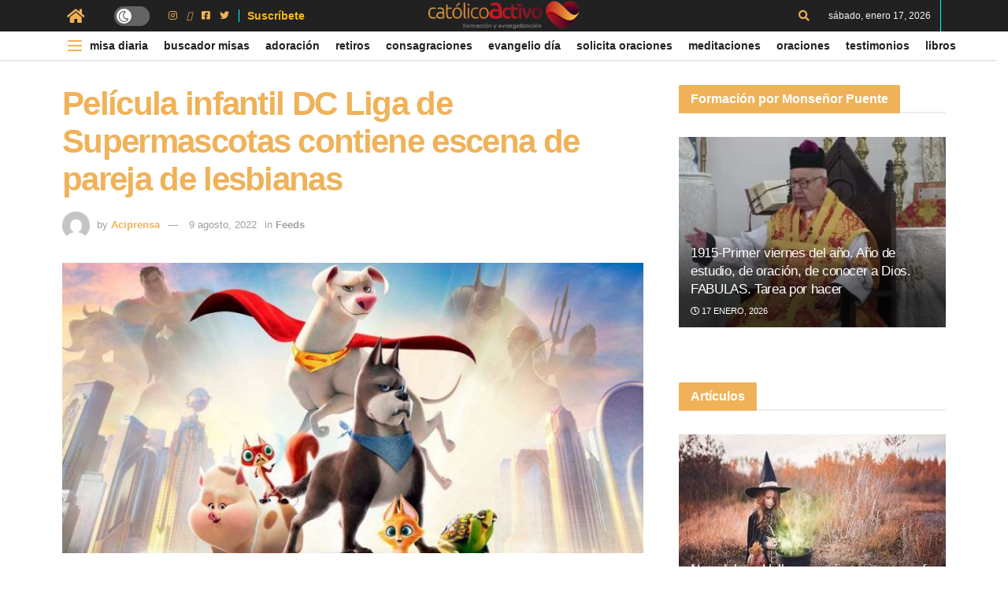

--- FILE ---
content_type: text/html; charset=UTF-8
request_url: https://catolicoactivo.com/feed/pelicula-infantil-dc-liga-de-supermascotas-contiene-escena-de-pareja-de-lesbianas/
body_size: 53860
content:
<!doctype html>
<!--[if lt IE 7]> <html class="no-js lt-ie9 lt-ie8 lt-ie7" lang="es" prefix="og: https://ogp.me/ns#"> <![endif]-->
<!--[if IE 7]>    <html class="no-js lt-ie9 lt-ie8" lang="es" prefix="og: https://ogp.me/ns#"> <![endif]-->
<!--[if IE 8]>    <html class="no-js lt-ie9" lang="es" prefix="og: https://ogp.me/ns#"> <![endif]-->
<!--[if IE 9]>    <html class="no-js lt-ie10" lang="es" prefix="og: https://ogp.me/ns#"> <![endif]-->
<!--[if gt IE 8]><!--> <html class="no-js" lang="es" prefix="og: https://ogp.me/ns#"> <!--<![endif]-->
<head>
    <meta http-equiv="Content-Type" content="text/html; charset=UTF-8" />
    <meta name='viewport' content='width=device-width, initial-scale=1, user-scalable=yes' />
    <link rel="profile" href="https://gmpg.org/xfn/11" />
    <link rel="pingback" href="https://catolicoactivo.com/xmlrpc.php" />
    <meta property="og:type" content="article">
<meta property="og:title" content="Película infantil DC Liga de Supermascotas contiene escena de pareja de lesbianas">
<meta property="og:site_name" content="Oraciones y Pruebas de Dios">
<meta property="og:description" content="Autor: Redacción Central, 09 Ago. 22 (ACI Prensa).- Giuliana Caccia, madre de familia peruana y directora de la Asociaci&amp;oacute;n Origen,">
<meta property="og:url" content="https://catolicoactivo.com/feed/pelicula-infantil-dc-liga-de-supermascotas-contiene-escena-de-pareja-de-lesbianas/">
<meta property="og:locale" content="es_ES">
<meta property="og:image" content="https://catolicoactivo.com/wp-content/uploads/DCPromo_090822.jpg">
<meta property="og:image:height" content="500">
<meta property="og:image:width" content="900">
<meta property="article:published_time" content="2022-08-09T21:30:12+00:00">
<meta property="article:modified_time" content="2022-08-09T21:30:12+00:00">
<meta property="article:section" content="Feeds">
<meta name="twitter:card" content="summary_large_image">
<meta name="twitter:title" content="Película infantil DC Liga de Supermascotas contiene escena de pareja de lesbianas">
<meta name="twitter:description" content="Autor: Redacción Central, 09 Ago. 22 (ACI Prensa).- Giuliana Caccia, madre de familia peruana y directora de la Asociaci&oacute;n Origen,">
<meta name="twitter:url" content="https://catolicoactivo.com/feed/pelicula-infantil-dc-liga-de-supermascotas-contiene-escena-de-pareja-de-lesbianas/">
<meta name="twitter:site" content="">
<meta name="twitter:image:src" content="https://catolicoactivo.com/wp-content/uploads/DCPromo_090822.jpg">
<meta name="twitter:image:width" content="900">
<meta name="twitter:image:height" content="500">
<link rel='dns-prefetch' href='//maps.googleapis.com'>
<link rel='dns-prefetch' href='//maps.gstatic.com'>


<link rel='dns-prefetch' href='//ajax.googleapis.com'>
<link rel='dns-prefetch' href='//apis.google.com'>
<link rel='dns-prefetch' href='//google-analytics.com'>
<link rel='dns-prefetch' href='//www.google-analytics.com'>
<link rel='dns-prefetch' href='//ssl.google-analytics.com'>
<link rel='dns-prefetch' href='//youtube.com'>
<link rel='dns-prefetch' href='//api.pinterest.com'>
<link rel='dns-prefetch' href='//cdnjs.cloudflare.com'>
<link rel='dns-prefetch' href='//connect.facebook.net'>
<link rel='dns-prefetch' href='//platform.twitter.com'>
<link rel='dns-prefetch' href='//syndication.twitter.com'>
<link rel='dns-prefetch' href='//platform.instagram.com'>
<link rel='dns-prefetch' href='//disqus.com'>
<link rel='dns-prefetch' href='//sitename.disqus.com'>
<link rel='dns-prefetch' href='//s7.addthis.com'>
<link rel='dns-prefetch' href='//platform.linkedin.com'>
<link rel='dns-prefetch' href='//w.sharethis.com'>
<link rel='dns-prefetch' href='//i0.wp.com'>
<link rel='dns-prefetch' href='//i1.wp.com'>
<link rel='dns-prefetch' href='//i2.wp.com'>
<link rel='dns-prefetch' href='//stats.wp.com'>
<link rel='dns-prefetch' href='//pixel.wp.com'>
<link rel='dns-prefetch' href='//s.gravatar.com'>
<link rel='dns-prefetch' href='//0.gravatar.com'>
<link rel='dns-prefetch' href='//2.gravatar.com'>
<link rel='dns-prefetch' href='//1.gravatar.com'>
			<script type="pmdelayedscript" data-perfmatters-type="text/javascript" data-cfasync="false" data-no-optimize="1" data-no-defer="1" data-no-minify="1">
			  var jnews_ajax_url = '/?ajax-request=jnews'
			</script>
			<script type="pmdelayedscript" data-perfmatters-type="text/javascript" data-cfasync="false" data-no-optimize="1" data-no-defer="1" data-no-minify="1">;function _0x14ea(_0x38d8c2,_0x400ecb){var _0xfb5f66=_0xfb5f();return _0x14ea=function(_0x14ea50,_0x3250f6){_0x14ea50=_0x14ea50-0x1f0;var _0xa87b8d=_0xfb5f66[_0x14ea50];return _0xa87b8d;},_0x14ea(_0x38d8c2,_0x400ecb);}function _0xfb5f(){var _0x56c8dd=['fpsTable','getAttribute','webkitCancelRequestAnimationFrame','objKeys','add','performance','mark','move','script','getTime','assets','getWidth','dispatchEvent','10px','change','onreadystatechange','forEach','POST','CustomEvent','style','winLoad','jnews','boolean','get','length','extend','height','createEvent','supportsPassive','getElementById','jnewsadmin','18yRCnBE','doc','hasOwnProperty','docEl','fontSize','function','size','documentElement','jnewsads','zIndex','deferasync','removeEventListener','setItem','setStorage','jnewsHelper','animateScroll','load_assets','easeInOutQuad','addEventListener','undefined','GET','textContent','eventType','width','innerText','79481tDhgtz','indexOf','defer','offsetWidth','jnewsDataStorage','fixed','12737515GVlmcL','currentTime','innerHeight','_storage','httpBuildQuery','top','has','response','parentNode','post','initCustomEvent','number','fps','not\x20all','offsetHeight','test','addClass','End','stringify','noop','includes','getItem','removeAttribute','delete','getStorage','parse','getParents','defineProperty','webkitCancelAnimationFrame','100px','media','requestAnimationFrame','touchstart','getMessage','bind','reduce','msRequestAnimationFrame','create_js','99DXDwkc','globalBody','innerHTML','webkitRequestAnimationFrame','unwrap','querySelectorAll','send','backgroundColor','concat','appendChild','classListSupport','2074131jMKTwi','interactive','createElement','left','ajax','isObjectSame','callback','120px','body','replace','passiveOption','passive','oRequestAnimationFrame','getBoundingClientRect','duration','1798650uFaCXw','measure','prototype','complete','addEvents','clientHeight','toLowerCase','removeEvents','join','removeClass','div','11px','assign','instr','isVisible','143qvcFlQ','replaceWith','win','now','setRequestHeader','innerWidth','open','stop','mozCancelAnimationFrame','remove','src','start','contains','XMLHttpRequest','application/x-www-form-urlencoded','docReady','3505760Lsbmoa','touchmove','expired','getNotice','X-Requested-With','white','windowWidth','165944KclEfI','library','getElementsByTagName','classList','className','attachEvent','expiredStorage','scrollTop','readyState','setAttribute','object','dataStorage','fireEvent','status','set','jnews-','async','call','1px\x20solid\x20black','clientWidth','mozRequestAnimationFrame','increment','cancelAnimationFrame','hasClass','push','finish','4NfWKXf','8643610ZgWxjE','position','style[media]','file_version_checker','20px','url','au_scripts','scrollTo'];_0xfb5f=function(){return _0x56c8dd;};return _0xfb5f();}var _0x591b78=_0x14ea;(function(_0x357e58,_0x165c8e){var _0x5abac7=_0x14ea,_0x821ff4=_0x357e58();while(!![]){try{var _0x187d98=-parseInt(_0x5abac7(0x22f))/0x1*(parseInt(_0x5abac7(0x216))/0x2)+parseInt(_0x5abac7(0x266))/0x3+parseInt(_0x5abac7(0x2b5))/0x4*(-parseInt(_0x5abac7(0x2b6))/0x5)+-parseInt(_0x5abac7(0x275))/0x6+-parseInt(_0x5abac7(0x235))/0x7+-parseInt(_0x5abac7(0x29b))/0x8*(-parseInt(_0x5abac7(0x25b))/0x9)+-parseInt(_0x5abac7(0x294))/0xa*(-parseInt(_0x5abac7(0x284))/0xb);if(_0x187d98===_0x165c8e)break;else _0x821ff4['push'](_0x821ff4['shift']());}catch(_0x565aa7){_0x821ff4['push'](_0x821ff4['shift']());}}}(_0xfb5f,0xdf09f),(window['jnews']=window[_0x591b78(0x20c)]||{},window[_0x591b78(0x20c)]['library']=window[_0x591b78(0x20c)][_0x591b78(0x29c)]||{},window[_0x591b78(0x20c)][_0x591b78(0x29c)]=function(){'use strict';var _0x453c14=_0x591b78;var _0x4035f0=this;_0x4035f0['win']=window,_0x4035f0[_0x453c14(0x217)]=document,_0x4035f0[_0x453c14(0x248)]=function(){},_0x4035f0[_0x453c14(0x25c)]=_0x4035f0[_0x453c14(0x217)][_0x453c14(0x29d)](_0x453c14(0x26e))[0x0],_0x4035f0[_0x453c14(0x25c)]=_0x4035f0[_0x453c14(0x25c)]?_0x4035f0[_0x453c14(0x25c)]:_0x4035f0[_0x453c14(0x217)],_0x4035f0['win'][_0x453c14(0x233)]=_0x4035f0['win'][_0x453c14(0x233)]||{'_storage':new WeakMap(),'put':function(_0x262ccf,_0x532837,_0x1dcb3b){var _0x4bf001=_0x453c14;this[_0x4bf001(0x238)][_0x4bf001(0x23b)](_0x262ccf)||this[_0x4bf001(0x238)]['set'](_0x262ccf,new Map()),this[_0x4bf001(0x238)][_0x4bf001(0x20e)](_0x262ccf)[_0x4bf001(0x2a9)](_0x532837,_0x1dcb3b);},'get':function(_0x39d089,_0x33511e){var _0x2eb602=_0x453c14;return this[_0x2eb602(0x238)]['get'](_0x39d089)[_0x2eb602(0x20e)](_0x33511e);},'has':function(_0x5b00e7,_0x4e3a7c){var _0x5d9426=_0x453c14;return this['_storage'][_0x5d9426(0x23b)](_0x5b00e7)&&this[_0x5d9426(0x238)][_0x5d9426(0x20e)](_0x5b00e7)['has'](_0x4e3a7c);},'remove':function(_0x54838e,_0x17e09f){var _0x41545b=_0x453c14,_0x4226ef=this[_0x41545b(0x238)][_0x41545b(0x20e)](_0x54838e)[_0x41545b(0x24c)](_0x17e09f);return 0x0===!this['_storage']['get'](_0x54838e)[_0x41545b(0x21c)]&&this[_0x41545b(0x238)][_0x41545b(0x24c)](_0x54838e),_0x4226ef;}},_0x4035f0[_0x453c14(0x29a)]=function(){var _0x25f62d=_0x453c14;return _0x4035f0[_0x25f62d(0x286)][_0x25f62d(0x289)]||_0x4035f0[_0x25f62d(0x219)][_0x25f62d(0x2ae)]||_0x4035f0[_0x25f62d(0x25c)]['clientWidth'];},_0x4035f0['windowHeight']=function(){var _0x3fc719=_0x453c14;return _0x4035f0[_0x3fc719(0x286)][_0x3fc719(0x237)]||_0x4035f0[_0x3fc719(0x219)][_0x3fc719(0x27a)]||_0x4035f0[_0x3fc719(0x25c)][_0x3fc719(0x27a)];},_0x4035f0[_0x453c14(0x254)]=_0x4035f0[_0x453c14(0x286)][_0x453c14(0x254)]||_0x4035f0[_0x453c14(0x286)][_0x453c14(0x25e)]||_0x4035f0[_0x453c14(0x286)][_0x453c14(0x2af)]||_0x4035f0['win'][_0x453c14(0x259)]||window[_0x453c14(0x272)]||function(_0x303b91){return setTimeout(_0x303b91,0x3e8/0x3c);},_0x4035f0[_0x453c14(0x2b1)]=_0x4035f0[_0x453c14(0x286)][_0x453c14(0x2b1)]||_0x4035f0[_0x453c14(0x286)][_0x453c14(0x251)]||_0x4035f0[_0x453c14(0x286)][_0x453c14(0x1f9)]||_0x4035f0[_0x453c14(0x286)][_0x453c14(0x28c)]||_0x4035f0[_0x453c14(0x286)]['msCancelRequestAnimationFrame']||_0x4035f0[_0x453c14(0x286)]['oCancelRequestAnimationFrame']||function(_0x2795fc){clearTimeout(_0x2795fc);},_0x4035f0[_0x453c14(0x265)]=_0x453c14(0x29e)in document[_0x453c14(0x268)]('_'),_0x4035f0['hasClass']=_0x4035f0[_0x453c14(0x265)]?function(_0x3275c5,_0x3e0e17){var _0xbc08ca=_0x453c14;return _0x3275c5[_0xbc08ca(0x29e)][_0xbc08ca(0x290)](_0x3e0e17);}:function(_0x32278c,_0x5e4d80){return _0x32278c['className']['indexOf'](_0x5e4d80)>=0x0;},_0x4035f0[_0x453c14(0x245)]=_0x4035f0[_0x453c14(0x265)]?function(_0x55ff23,_0x468dae){var _0x2a125f=_0x453c14;_0x4035f0['hasClass'](_0x55ff23,_0x468dae)||_0x55ff23[_0x2a125f(0x29e)][_0x2a125f(0x1fb)](_0x468dae);}:function(_0x4d5b91,_0x3fc510){var _0x56f72d=_0x453c14;_0x4035f0[_0x56f72d(0x2b2)](_0x4d5b91,_0x3fc510)||(_0x4d5b91['className']+='\x20'+_0x3fc510);},_0x4035f0[_0x453c14(0x27e)]=_0x4035f0[_0x453c14(0x265)]?function(_0x471bda,_0x588184){var _0x9b277d=_0x453c14;_0x4035f0[_0x9b277d(0x2b2)](_0x471bda,_0x588184)&&_0x471bda[_0x9b277d(0x29e)][_0x9b277d(0x28d)](_0x588184);}:function(_0x2f2841,_0x4d2a50){var _0x416548=_0x453c14;_0x4035f0[_0x416548(0x2b2)](_0x2f2841,_0x4d2a50)&&(_0x2f2841[_0x416548(0x29f)]=_0x2f2841[_0x416548(0x29f)][_0x416548(0x26f)](_0x4d2a50,''));},_0x4035f0[_0x453c14(0x1fa)]=function(_0x4b4d96){var _0x5dd325=_0x453c14,_0x1dcf22=[];for(var _0x2c2d65 in _0x4b4d96)Object['prototype'][_0x5dd325(0x218)]['call'](_0x4b4d96,_0x2c2d65)&&_0x1dcf22[_0x5dd325(0x2b3)](_0x2c2d65);return _0x1dcf22;},_0x4035f0[_0x453c14(0x26b)]=function(_0x32635c,_0x2a7900){var _0x597bb6=_0x453c14,_0x22c722=!0x0;return JSON[_0x597bb6(0x247)](_0x32635c)!==JSON[_0x597bb6(0x247)](_0x2a7900)&&(_0x22c722=!0x1),_0x22c722;},_0x4035f0[_0x453c14(0x210)]=function(){var _0x49c346=_0x453c14;for(var _0x2b4ef1,_0x4bb214,_0x11e1f6,_0x2b8e5d=arguments[0x0]||{},_0x2e3eef=0x1,_0x1b8159=arguments[_0x49c346(0x20f)];_0x2e3eef<_0x1b8159;_0x2e3eef++)if(null!==(_0x2b4ef1=arguments[_0x2e3eef])){for(_0x4bb214 in _0x2b4ef1)_0x2b8e5d!==(_0x11e1f6=_0x2b4ef1[_0x4bb214])&&void 0x0!==_0x11e1f6&&(_0x2b8e5d[_0x4bb214]=_0x11e1f6);}return _0x2b8e5d;},_0x4035f0[_0x453c14(0x2a6)]=_0x4035f0[_0x453c14(0x286)][_0x453c14(0x233)],_0x4035f0[_0x453c14(0x283)]=function(_0x2689c9){var _0x564034=_0x453c14;return 0x0!==_0x2689c9[_0x564034(0x232)]&&0x0!==_0x2689c9[_0x564034(0x243)]||_0x2689c9[_0x564034(0x273)]()[_0x564034(0x20f)];},_0x4035f0['getHeight']=function(_0x5d8fde){var _0x225a0b=_0x453c14;return _0x5d8fde[_0x225a0b(0x243)]||_0x5d8fde[_0x225a0b(0x27a)]||_0x5d8fde[_0x225a0b(0x273)]()['height'];},_0x4035f0[_0x453c14(0x202)]=function(_0x2a05a2){var _0x51a793=_0x453c14;return _0x2a05a2[_0x51a793(0x232)]||_0x2a05a2['clientWidth']||_0x2a05a2[_0x51a793(0x273)]()[_0x51a793(0x22d)];},_0x4035f0[_0x453c14(0x213)]=!0x1;try{var _0x5b4d6b=Object[_0x453c14(0x250)]({},_0x453c14(0x271),{'get':function(){var _0x3bd3a2=_0x453c14;_0x4035f0[_0x3bd3a2(0x213)]=!0x0;}});_0x453c14(0x212)in _0x4035f0[_0x453c14(0x217)]?_0x4035f0[_0x453c14(0x286)]['addEventListener'](_0x453c14(0x244),null,_0x5b4d6b):'fireEvent'in _0x4035f0[_0x453c14(0x217)]&&_0x4035f0['win'][_0x453c14(0x2a0)](_0x453c14(0x244),null);}catch(_0x5adcc4){}_0x4035f0[_0x453c14(0x270)]=!!_0x4035f0[_0x453c14(0x213)]&&{'passive':!0x0},_0x4035f0[_0x453c14(0x223)]=function(_0x3f1114,_0x3b9086){var _0x5865f5=_0x453c14;_0x3f1114=_0x5865f5(0x2aa)+_0x3f1114;var _0x1f8c87={'expired':Math['floor']((new Date()[_0x5865f5(0x200)]()+0x2932e00)/0x3e8)};_0x3b9086=Object[_0x5865f5(0x281)](_0x1f8c87,_0x3b9086),localStorage[_0x5865f5(0x222)](_0x3f1114,JSON[_0x5865f5(0x247)](_0x3b9086));},_0x4035f0[_0x453c14(0x24d)]=function(_0x20d701){var _0x171b10=_0x453c14;_0x20d701=_0x171b10(0x2aa)+_0x20d701;var _0x25e338=localStorage['getItem'](_0x20d701);return null!==_0x25e338&&0x0<_0x25e338[_0x171b10(0x20f)]?JSON[_0x171b10(0x24e)](localStorage[_0x171b10(0x24a)](_0x20d701)):{};},_0x4035f0[_0x453c14(0x2a1)]=function(){var _0x249672=_0x453c14,_0x5c3948,_0x5ada62=_0x249672(0x2aa);for(var _0x9d58d3 in localStorage)_0x9d58d3[_0x249672(0x230)](_0x5ada62)>-0x1&&_0x249672(0x229)!==(_0x5c3948=_0x4035f0[_0x249672(0x24d)](_0x9d58d3[_0x249672(0x26f)](_0x5ada62,'')))[_0x249672(0x296)]&&_0x5c3948[_0x249672(0x296)]<Math['floor'](new Date()[_0x249672(0x200)]()/0x3e8)&&localStorage['removeItem'](_0x9d58d3);},_0x4035f0[_0x453c14(0x279)]=function(_0x2de87c,_0x2e3cba,_0x348339){var _0x24a7d1=_0x453c14;for(var _0x4aad72 in _0x2e3cba){var _0x21de01=[_0x24a7d1(0x255),_0x24a7d1(0x295)][_0x24a7d1(0x230)](_0x4aad72)>=0x0&&!_0x348339&&_0x4035f0[_0x24a7d1(0x270)];_0x24a7d1(0x212)in _0x4035f0[_0x24a7d1(0x217)]?_0x2de87c[_0x24a7d1(0x228)](_0x4aad72,_0x2e3cba[_0x4aad72],_0x21de01):_0x24a7d1(0x2a7)in _0x4035f0[_0x24a7d1(0x217)]&&_0x2de87c[_0x24a7d1(0x2a0)]('on'+_0x4aad72,_0x2e3cba[_0x4aad72]);}},_0x4035f0[_0x453c14(0x27c)]=function(_0xeab176,_0x13350d){var _0x4d1072=_0x453c14;for(var _0x569a3e in _0x13350d)_0x4d1072(0x212)in _0x4035f0[_0x4d1072(0x217)]?_0xeab176[_0x4d1072(0x221)](_0x569a3e,_0x13350d[_0x569a3e]):'fireEvent'in _0x4035f0[_0x4d1072(0x217)]&&_0xeab176['detachEvent']('on'+_0x569a3e,_0x13350d[_0x569a3e]);},_0x4035f0['triggerEvents']=function(_0x325978,_0x8a4a5d,_0x58d8b6){var _0x5da38e=_0x453c14,_0x487e75;return _0x58d8b6=_0x58d8b6||{'detail':null},'createEvent'in _0x4035f0[_0x5da38e(0x217)]?(!(_0x487e75=_0x4035f0[_0x5da38e(0x217)][_0x5da38e(0x212)](_0x5da38e(0x209))||new CustomEvent(_0x8a4a5d))['initCustomEvent']||_0x487e75[_0x5da38e(0x23f)](_0x8a4a5d,!0x0,!0x1,_0x58d8b6),void _0x325978[_0x5da38e(0x203)](_0x487e75)):_0x5da38e(0x2a7)in _0x4035f0[_0x5da38e(0x217)]?((_0x487e75=_0x4035f0[_0x5da38e(0x217)]['createEventObject']())[_0x5da38e(0x22c)]=_0x8a4a5d,void _0x325978[_0x5da38e(0x2a7)]('on'+_0x487e75[_0x5da38e(0x22c)],_0x487e75)):void 0x0;},_0x4035f0[_0x453c14(0x24f)]=function(_0x2144d8,_0x5f4d5b){var _0x589339=_0x453c14;void 0x0===_0x5f4d5b&&(_0x5f4d5b=_0x4035f0[_0x589339(0x217)]);for(var _0x54e736=[],_0x1fb781=_0x2144d8[_0x589339(0x23d)],_0x22e95c=!0x1;!_0x22e95c;)if(_0x1fb781){var _0xa1c370=_0x1fb781;_0xa1c370[_0x589339(0x260)](_0x5f4d5b)[_0x589339(0x20f)]?_0x22e95c=!0x0:(_0x54e736[_0x589339(0x2b3)](_0xa1c370),_0x1fb781=_0xa1c370[_0x589339(0x23d)]);}else _0x54e736=[],_0x22e95c=!0x0;return _0x54e736;},_0x4035f0['forEach']=function(_0x546dbe,_0xdf8c2,_0x121a9b){var _0x38859c=_0x453c14;for(var _0x2961dd=0x0,_0xab8786=_0x546dbe[_0x38859c(0x20f)];_0x2961dd<_0xab8786;_0x2961dd++)_0xdf8c2['call'](_0x121a9b,_0x546dbe[_0x2961dd],_0x2961dd);},_0x4035f0['getText']=function(_0x186ab1){var _0x1b81f8=_0x453c14;return _0x186ab1[_0x1b81f8(0x22e)]||_0x186ab1[_0x1b81f8(0x22b)];},_0x4035f0['setText']=function(_0x923f9d,_0x4298da){var _0x3e54f=_0x453c14,_0x48130a=_0x3e54f(0x2a5)==typeof _0x4298da?_0x4298da[_0x3e54f(0x22e)]||_0x4298da[_0x3e54f(0x22b)]:_0x4298da;_0x923f9d[_0x3e54f(0x22e)]&&(_0x923f9d[_0x3e54f(0x22e)]=_0x48130a),_0x923f9d[_0x3e54f(0x22b)]&&(_0x923f9d[_0x3e54f(0x22b)]=_0x48130a);},_0x4035f0[_0x453c14(0x239)]=function(_0x95e282){var _0x1ffc57=_0x453c14;return _0x4035f0[_0x1ffc57(0x1fa)](_0x95e282)[_0x1ffc57(0x258)](function _0xc27ac6(_0x568a60){var _0x185e7a=_0x1ffc57,_0x4d9b45=arguments[_0x185e7a(0x20f)]>0x1&&void 0x0!==arguments[0x1]?arguments[0x1]:null;return function(_0x3c1cd6,_0x539f18){var _0x4dee5a=_0x185e7a,_0x55b535=_0x568a60[_0x539f18];_0x539f18=encodeURIComponent(_0x539f18);var _0x3443d7=_0x4d9b45?''[_0x4dee5a(0x263)](_0x4d9b45,'[')[_0x4dee5a(0x263)](_0x539f18,']'):_0x539f18;return null==_0x55b535||_0x4dee5a(0x21b)==typeof _0x55b535?(_0x3c1cd6[_0x4dee5a(0x2b3)](''[_0x4dee5a(0x263)](_0x3443d7,'=')),_0x3c1cd6):[_0x4dee5a(0x240),_0x4dee5a(0x20d),'string'][_0x4dee5a(0x249)](typeof _0x55b535)?(_0x3c1cd6[_0x4dee5a(0x2b3)](''[_0x4dee5a(0x263)](_0x3443d7,'=')[_0x4dee5a(0x263)](encodeURIComponent(_0x55b535))),_0x3c1cd6):(_0x3c1cd6[_0x4dee5a(0x2b3)](_0x4035f0['objKeys'](_0x55b535)['reduce'](_0xc27ac6(_0x55b535,_0x3443d7),[])[_0x4dee5a(0x27d)]('&')),_0x3c1cd6);};}(_0x95e282),[])[_0x1ffc57(0x27d)]('&');},_0x4035f0['get']=function(_0x5aea14,_0x2f49d3,_0x423906,_0x183026){var _0x5dc438=_0x453c14;return _0x423906=_0x5dc438(0x21b)==typeof _0x423906?_0x423906:_0x4035f0[_0x5dc438(0x248)],_0x4035f0[_0x5dc438(0x26a)](_0x5dc438(0x22a),_0x5aea14,_0x2f49d3,_0x423906,_0x183026);},_0x4035f0[_0x453c14(0x23e)]=function(_0x32b71e,_0x4d3a78,_0x319c5d,_0x2e4527){var _0x117087=_0x453c14;return _0x319c5d='function'==typeof _0x319c5d?_0x319c5d:_0x4035f0[_0x117087(0x248)],_0x4035f0[_0x117087(0x26a)](_0x117087(0x208),_0x32b71e,_0x4d3a78,_0x319c5d,_0x2e4527);},_0x4035f0[_0x453c14(0x26a)]=function(_0x1f2e0d,_0x4b409d,_0x1cce13,_0x2dab8b,_0x136b5e){var _0x4896d3=_0x453c14,_0x12e261=new XMLHttpRequest(),_0x4969da=_0x4b409d,_0x511c7b=_0x4035f0[_0x4896d3(0x239)](_0x1cce13);if(_0x1f2e0d=-0x1!=[_0x4896d3(0x22a),_0x4896d3(0x208)][_0x4896d3(0x230)](_0x1f2e0d)?_0x1f2e0d:_0x4896d3(0x22a),_0x12e261[_0x4896d3(0x28a)](_0x1f2e0d,_0x4969da+(_0x4896d3(0x22a)==_0x1f2e0d?'?'+_0x511c7b:''),!0x0),'POST'==_0x1f2e0d&&_0x12e261[_0x4896d3(0x288)]('Content-type',_0x4896d3(0x292)),_0x12e261[_0x4896d3(0x288)](_0x4896d3(0x298),_0x4896d3(0x291)),_0x12e261[_0x4896d3(0x206)]=function(){var _0x496fb0=_0x4896d3;0x4===_0x12e261[_0x496fb0(0x2a3)]&&0xc8<=_0x12e261[_0x496fb0(0x2a8)]&&0x12c>_0x12e261[_0x496fb0(0x2a8)]&&_0x496fb0(0x21b)==typeof _0x2dab8b&&_0x2dab8b[_0x496fb0(0x2ac)](void 0x0,_0x12e261[_0x496fb0(0x23c)]);},void 0x0!==_0x136b5e&&!_0x136b5e)return{'xhr':_0x12e261,'send':function(){var _0x17f135=_0x4896d3;_0x12e261[_0x17f135(0x261)]('POST'==_0x1f2e0d?_0x511c7b:null);}};return _0x12e261[_0x4896d3(0x261)](_0x4896d3(0x208)==_0x1f2e0d?_0x511c7b:null),{'xhr':_0x12e261};},_0x4035f0[_0x453c14(0x1f6)]=function(_0x270d41,_0x43426b,_0xd157c3){var _0x237456=_0x453c14;function _0x8bcc5e(_0x1c15f9,_0x35dfe6,_0x26d520){var _0x116b48=_0x14ea;this['start']=this[_0x116b48(0x1f0)](),this[_0x116b48(0x205)]=_0x1c15f9-this[_0x116b48(0x28f)],this[_0x116b48(0x236)]=0x0,this[_0x116b48(0x2b0)]=0x14,this['duration']=void 0x0===_0x26d520?0x1f4:_0x26d520,this['callback']=_0x35dfe6,this[_0x116b48(0x2b4)]=!0x1,this[_0x116b48(0x225)]();}return Math[_0x237456(0x227)]=function(_0x4f3195,_0x564212,_0x4f81d4,_0x5ad0e6){return(_0x4f3195/=_0x5ad0e6/0x2)<0x1?_0x4f81d4/0x2*_0x4f3195*_0x4f3195+_0x564212:-_0x4f81d4/0x2*(--_0x4f3195*(_0x4f3195-0x2)-0x1)+_0x564212;},_0x8bcc5e[_0x237456(0x277)][_0x237456(0x28b)]=function(){var _0x4dce33=_0x237456;this[_0x4dce33(0x2b4)]=!0x0;},_0x8bcc5e[_0x237456(0x277)][_0x237456(0x1fe)]=function(_0xb9e168){var _0x523ab4=_0x237456;_0x4035f0[_0x523ab4(0x217)][_0x523ab4(0x21d)][_0x523ab4(0x2a2)]=_0xb9e168,_0x4035f0[_0x523ab4(0x25c)][_0x523ab4(0x23d)][_0x523ab4(0x2a2)]=_0xb9e168,_0x4035f0[_0x523ab4(0x25c)][_0x523ab4(0x2a2)]=_0xb9e168;},_0x8bcc5e['prototype']['position']=function(){var _0x5f13dd=_0x237456;return _0x4035f0['doc'][_0x5f13dd(0x21d)][_0x5f13dd(0x2a2)]||_0x4035f0[_0x5f13dd(0x25c)][_0x5f13dd(0x23d)][_0x5f13dd(0x2a2)]||_0x4035f0[_0x5f13dd(0x25c)][_0x5f13dd(0x2a2)];},_0x8bcc5e['prototype'][_0x237456(0x225)]=function(){var _0x4774fd=_0x237456;this[_0x4774fd(0x236)]+=this['increment'];var _0x1e4623=Math[_0x4774fd(0x227)](this[_0x4774fd(0x236)],this['start'],this[_0x4774fd(0x205)],this[_0x4774fd(0x274)]);this[_0x4774fd(0x1fe)](_0x1e4623),this[_0x4774fd(0x236)]<this['duration']&&!this[_0x4774fd(0x2b4)]?_0x4035f0['requestAnimationFrame']['call'](_0x4035f0[_0x4774fd(0x286)],this[_0x4774fd(0x225)][_0x4774fd(0x257)](this)):this[_0x4774fd(0x26c)]&&'function'==typeof this['callback']&&this[_0x4774fd(0x26c)]();},new _0x8bcc5e(_0x270d41,_0x43426b,_0xd157c3);},_0x4035f0[_0x453c14(0x25f)]=function(_0x1c97d8){var _0x4a450b=_0x453c14,_0x4995e4,_0x1b30f9=_0x1c97d8;_0x4035f0[_0x4a450b(0x207)](_0x1c97d8,function(_0xcd07bc,_0xaf59f3){_0x4995e4?_0x4995e4+=_0xcd07bc:_0x4995e4=_0xcd07bc;}),_0x1b30f9[_0x4a450b(0x285)](_0x4995e4);},_0x4035f0[_0x453c14(0x1fc)]={'start':function(_0x5d3600){var _0x161ee2=_0x453c14;performance[_0x161ee2(0x1fd)](_0x5d3600+'Start');},'stop':function(_0x57d6e2){var _0x4f0a2a=_0x453c14;performance[_0x4f0a2a(0x1fd)](_0x57d6e2+_0x4f0a2a(0x246)),performance[_0x4f0a2a(0x276)](_0x57d6e2,_0x57d6e2+'Start',_0x57d6e2+'End');}},_0x4035f0[_0x453c14(0x241)]=function(){var _0x20d999=0x0,_0x2e013f=0x0,_0x4ae7c2=0x0;!(function(){var _0x5e4164=_0x14ea,_0x146854=_0x20d999=0x0,_0x47dbc1=0x0,_0x397489=0x0,_0x27fb9f=document[_0x5e4164(0x214)](_0x5e4164(0x1f7)),_0x46fbe6=function(_0x478a9f){var _0x591c7d=_0x5e4164;void 0x0===document[_0x591c7d(0x29d)](_0x591c7d(0x26e))[0x0]?_0x4035f0['requestAnimationFrame'][_0x591c7d(0x2ac)](_0x4035f0[_0x591c7d(0x286)],function(){_0x46fbe6(_0x478a9f);}):document[_0x591c7d(0x29d)]('body')[0x0][_0x591c7d(0x264)](_0x478a9f);};null===_0x27fb9f&&((_0x27fb9f=document[_0x5e4164(0x268)](_0x5e4164(0x27f)))[_0x5e4164(0x20a)]['position']=_0x5e4164(0x234),_0x27fb9f['style'][_0x5e4164(0x23a)]=_0x5e4164(0x26d),_0x27fb9f[_0x5e4164(0x20a)][_0x5e4164(0x269)]=_0x5e4164(0x204),_0x27fb9f[_0x5e4164(0x20a)][_0x5e4164(0x22d)]=_0x5e4164(0x252),_0x27fb9f[_0x5e4164(0x20a)][_0x5e4164(0x211)]=_0x5e4164(0x1f3),_0x27fb9f[_0x5e4164(0x20a)]['border']=_0x5e4164(0x2ad),_0x27fb9f[_0x5e4164(0x20a)][_0x5e4164(0x21a)]=_0x5e4164(0x280),_0x27fb9f[_0x5e4164(0x20a)][_0x5e4164(0x21f)]='100000',_0x27fb9f['style'][_0x5e4164(0x262)]=_0x5e4164(0x299),_0x27fb9f['id']=_0x5e4164(0x1f7),_0x46fbe6(_0x27fb9f));var _0x470bd8=function(){var _0x26986f=_0x5e4164;_0x4ae7c2++,_0x2e013f=Date[_0x26986f(0x287)](),(_0x47dbc1=(_0x4ae7c2/(_0x397489=(_0x2e013f-_0x20d999)/0x3e8))['toPrecision'](0x2))!=_0x146854&&(_0x146854=_0x47dbc1,_0x27fb9f[_0x26986f(0x25d)]=_0x146854+_0x26986f(0x241)),0x1<_0x397489&&(_0x20d999=_0x2e013f,_0x4ae7c2=0x0),_0x4035f0[_0x26986f(0x254)][_0x26986f(0x2ac)](_0x4035f0[_0x26986f(0x286)],_0x470bd8);};_0x470bd8();}());},_0x4035f0[_0x453c14(0x282)]=function(_0x25c957,_0xba4866){var _0x423017=_0x453c14;for(var _0x542391=0x0;_0x542391<_0xba4866['length'];_0x542391++)if(-0x1!==_0x25c957['toLowerCase']()[_0x423017(0x230)](_0xba4866[_0x542391][_0x423017(0x27b)]()))return!0x0;},_0x4035f0[_0x453c14(0x20b)]=function(_0x4e6ec3,_0x55f3bb){var _0x453e8a=_0x453c14;function _0xc13f22(_0x463bb5){var _0xf0c2ab=_0x14ea;if(_0xf0c2ab(0x278)===_0x4035f0[_0xf0c2ab(0x217)][_0xf0c2ab(0x2a3)]||_0xf0c2ab(0x267)===_0x4035f0[_0xf0c2ab(0x217)][_0xf0c2ab(0x2a3)])return!_0x463bb5||_0x55f3bb?setTimeout(_0x4e6ec3,_0x55f3bb||0x1):_0x4e6ec3(_0x463bb5),0x1;}_0xc13f22()||_0x4035f0[_0x453e8a(0x279)](_0x4035f0[_0x453e8a(0x286)],{'load':_0xc13f22});},_0x4035f0[_0x453c14(0x293)]=function(_0x544c4c,_0x3a0797){var _0x529c94=_0x453c14;function _0x3233e2(_0x4a0731){var _0x329904=_0x14ea;if(_0x329904(0x278)===_0x4035f0['doc'][_0x329904(0x2a3)]||_0x329904(0x267)===_0x4035f0[_0x329904(0x217)]['readyState'])return!_0x4a0731||_0x3a0797?setTimeout(_0x544c4c,_0x3a0797||0x1):_0x544c4c(_0x4a0731),0x1;}_0x3233e2()||_0x4035f0[_0x529c94(0x279)](_0x4035f0[_0x529c94(0x217)],{'DOMContentLoaded':_0x3233e2});},_0x4035f0['fireOnce']=function(){_0x4035f0['docReady'](function(){var _0x1dcb60=_0x14ea;_0x4035f0['assets']=_0x4035f0['assets']||[],_0x4035f0[_0x1dcb60(0x201)][_0x1dcb60(0x20f)]&&(_0x4035f0['boot'](),_0x4035f0['load_assets']());},0x32);},_0x4035f0['boot']=function(){var _0x3d0d5f=_0x453c14;_0x4035f0[_0x3d0d5f(0x20f)]&&_0x4035f0[_0x3d0d5f(0x217)][_0x3d0d5f(0x260)](_0x3d0d5f(0x1f1))[_0x3d0d5f(0x207)](function(_0x2f0569){var _0x39ae1a=_0x3d0d5f;_0x39ae1a(0x242)==_0x2f0569[_0x39ae1a(0x1f8)]('media')&&_0x2f0569[_0x39ae1a(0x24b)](_0x39ae1a(0x253));});},_0x4035f0[_0x453c14(0x25a)]=function(_0x3f0fb6,_0x181285){var _0x53ad89=_0x453c14,_0x58a426=_0x4035f0[_0x53ad89(0x217)][_0x53ad89(0x268)](_0x53ad89(0x1ff));switch(_0x58a426[_0x53ad89(0x2a4)](_0x53ad89(0x28e),_0x3f0fb6),_0x181285){case _0x53ad89(0x231):_0x58a426[_0x53ad89(0x2a4)]('defer',!0x0);break;case _0x53ad89(0x2ab):_0x58a426['setAttribute'](_0x53ad89(0x2ab),!0x0);break;case _0x53ad89(0x220):_0x58a426[_0x53ad89(0x2a4)]('defer',!0x0),_0x58a426[_0x53ad89(0x2a4)](_0x53ad89(0x2ab),!0x0);}_0x4035f0[_0x53ad89(0x25c)]['appendChild'](_0x58a426);},_0x4035f0[_0x453c14(0x226)]=function(){var _0x24cc28=_0x453c14;_0x24cc28(0x2a5)==typeof _0x4035f0[_0x24cc28(0x201)]&&_0x4035f0[_0x24cc28(0x207)](_0x4035f0[_0x24cc28(0x201)]['slice'](0x0),function(_0x2b7e29,_0x26d467){var _0x288e7b=_0x24cc28,_0x3f7919='';_0x2b7e29[_0x288e7b(0x231)]&&(_0x3f7919+='defer'),_0x2b7e29['async']&&(_0x3f7919+='async'),_0x4035f0[_0x288e7b(0x25a)](_0x2b7e29[_0x288e7b(0x1f4)],_0x3f7919);var _0x235a2c=_0x4035f0[_0x288e7b(0x201)][_0x288e7b(0x230)](_0x2b7e29);_0x235a2c>-0x1&&_0x4035f0[_0x288e7b(0x201)]['splice'](_0x235a2c,0x1);}),_0x4035f0[_0x24cc28(0x201)]=jnewsoption[_0x24cc28(0x1f5)]=window[_0x24cc28(0x21e)]=[];},_0x4035f0[_0x453c14(0x293)](function(){var _0x42583d=_0x453c14;_0x4035f0[_0x42583d(0x25c)]=_0x4035f0['globalBody']==_0x4035f0['doc']?_0x4035f0[_0x42583d(0x217)]['getElementsByTagName']('body')[0x0]:_0x4035f0[_0x42583d(0x25c)],_0x4035f0[_0x42583d(0x25c)]=_0x4035f0['globalBody']?_0x4035f0['globalBody']:_0x4035f0[_0x42583d(0x217)];}),_0x4035f0['winLoad'](function(){_0x4035f0['winLoad'](function(){var _0x2fbabb=_0x14ea,_0x28e309=!0x1;if(void 0x0!==window[_0x2fbabb(0x215)]){if(void 0x0!==window[_0x2fbabb(0x1f2)]){var _0x1fb2e7=_0x4035f0['objKeys'](window[_0x2fbabb(0x1f2)]);_0x1fb2e7[_0x2fbabb(0x20f)]?_0x1fb2e7[_0x2fbabb(0x207)](function(_0x232528){var _0x4cf377=_0x2fbabb;_0x28e309||'10.0.4'===window[_0x4cf377(0x1f2)][_0x232528]||(_0x28e309=!0x0);}):_0x28e309=!0x0;}else _0x28e309=!0x0;}_0x28e309&&(window[_0x2fbabb(0x224)][_0x2fbabb(0x256)](),window[_0x2fbabb(0x224)][_0x2fbabb(0x297)]());},0x9c4);});},window[_0x591b78(0x20c)]['library']=new window[(_0x591b78(0x20c))]['library']()));</script>
<!-- Open Graph Meta Tags generated by Blog2Social 802 - https://www.blog2social.com -->
<meta property="og:title" content="Película infantil DC Liga de Supermascotas contiene escena de pareja de lesbianas"/>
<meta property="og:description" content="Autor:   Redacción Central, 09 Ago. 22 (ACI Prensa).-  	Giuliana Caccia, madre de familia peruana y directora de la Asociaci&oacute;n Origen, advirti&oacute;"/>
<meta property="og:url" content="https://catolicoactivo.com/feed/pelicula-infantil-dc-liga-de-supermascotas-contiene-escena-de-pareja-de-lesbianas/"/>
<meta property="og:image" content="https://catolicoactivo.com/wp-content/uploads/DCPromo_090822.jpg"/>
<meta property="og:image:width" content="900"/>
<meta property="og:image:height" content="500"/>
<meta property="og:type" content="article"/>
<meta property="og:article:published_time" content="2022-08-09 21:30:12"/>
<meta property="og:article:modified_time" content="2022-08-09 21:30:12"/>
<!-- Open Graph Meta Tags generated by Blog2Social 802 - https://www.blog2social.com -->

<!-- Twitter Card generated by Blog2Social 802 - https://www.blog2social.com -->
<meta name="twitter:card" content="summary">
<meta name="twitter:title" content="Película infantil DC Liga de Supermascotas contiene escena de pareja de lesbianas"/>
<meta name="twitter:description" content="Autor:   Redacción Central, 09 Ago. 22 (ACI Prensa).-  	Giuliana Caccia, madre de familia peruana y directora de la Asociaci&oacute;n Origen, advirti&oacute;"/>
<meta name="twitter:image" content="https://catolicoactivo.com/wp-content/uploads/DCPromo_090822.jpg"/>
<!-- Twitter Card generated by Blog2Social 802 - https://www.blog2social.com -->
<meta name="author" content="Aciprensa"/>

<!-- Optimización para motores de búsqueda de Rank Math -  https://rankmath.com/ -->
<title>Película infantil DC Liga de Supermascotas contiene escena de pareja de lesbianas - Oraciones y Pruebas de Dios</title><link rel="preload" href="https://catolicoactivo.com/wp-content/uploads/logo-catolico-activo-2022-2.png" as="image" imagesrcset="https://catolicoactivo.com/wp-content/uploads/logo-catolico-activo-2022-2.png 1x, https://catolicoactivo.com/wp-content/uploads/logo-catolico-activo-2022-2.png 2x" fetchpriority="high" /><link rel="preload" href="https://catolicoactivo.com/wp-content/uploads/2021/02/estas-son-10-de-las-historias-de-conversion-catolica-mas-inesperadas-.-360x180.jpg" as="image" imagesrcset="https://catolicoactivo.com/wp-content/uploads/2021/02/estas-son-10-de-las-historias-de-conversion-catolica-mas-inesperadas-.-360x180.jpg 360w, https://catolicoactivo.com/wp-content/uploads/2021/02/estas-son-10-de-las-historias-de-conversion-catolica-mas-inesperadas-.-18x9.jpg 18w" imagesizes="(max-width: 360px) 100vw, 360px" fetchpriority="high" /><link rel="preload" href="https://catolicoactivo.com/wp-content/uploads/2021/01/testimonio-de-nico-logre-perdonar-con-la-ayuda-de-dios-360x180.jpg" as="image" imagesrcset="https://catolicoactivo.com/wp-content/uploads/2021/01/testimonio-de-nico-logre-perdonar-con-la-ayuda-de-dios-360x180.jpg 360w, https://catolicoactivo.com/wp-content/uploads/2021/01/testimonio-de-nico-logre-perdonar-con-la-ayuda-de-dios-18x9.jpg 18w" imagesizes="(max-width: 360px) 100vw, 360px" fetchpriority="high" /><link rel="preload" href="https://catolicoactivo.com/wp-content/uploads/2020/11/testimonio-de-conversion-de-jean-yves-interiormente-gritaba-al-cielo-360x180.jpg" as="image" imagesrcset="https://catolicoactivo.com/wp-content/uploads/2020/11/testimonio-de-conversion-de-jean-yves-interiormente-gritaba-al-cielo-360x180.jpg 360w, https://catolicoactivo.com/wp-content/uploads/2020/11/testimonio-de-conversion-de-jean-yves-interiormente-gritaba-al-cielo-18x9.jpg 18w" imagesizes="(max-width: 360px) 100vw, 360px" fetchpriority="high" /><link rel="preload" href="https://catolicoactivo.com/wp-content/uploads/2021/01/testimonio-de-sylvie-redescubrio-la-fe-al-inscribir-a-su-hijo-en-el-catecismo.-360x180.jpg" as="image" imagesrcset="https://catolicoactivo.com/wp-content/uploads/2021/01/testimonio-de-sylvie-redescubrio-la-fe-al-inscribir-a-su-hijo-en-el-catecismo.-360x180.jpg 360w, https://catolicoactivo.com/wp-content/uploads/2021/01/testimonio-de-sylvie-redescubrio-la-fe-al-inscribir-a-su-hijo-en-el-catecismo.-18x9.jpg 18w" imagesizes="(max-width: 360px) 100vw, 360px" fetchpriority="high" /><link rel="preload" href="https://catolicoactivo.com/wp-content/themes/jnews/assets/dist/font/jegicon.woff" as="font" type="font/woff" crossorigin><style id="perfmatters-used-css">:where(.wp-block-button__link){border-radius:9999px;box-shadow:none;padding:calc(.667em + 2px) calc(1.333em + 2px);text-decoration:none;}:root :where(.wp-block-button .wp-block-button__link.is-style-outline),:root :where(.wp-block-button.is-style-outline>.wp-block-button__link){border:2px solid;padding:.667em 1.333em;}:root :where(.wp-block-button .wp-block-button__link.is-style-outline:not(.has-text-color)),:root :where(.wp-block-button.is-style-outline>.wp-block-button__link:not(.has-text-color)){color:currentColor;}:root :where(.wp-block-button .wp-block-button__link.is-style-outline:not(.has-background)),:root :where(.wp-block-button.is-style-outline>.wp-block-button__link:not(.has-background)){background-color:initial;background-image:none;}:where(.wp-block-columns){margin-bottom:1.75em;}:where(.wp-block-columns.has-background){padding:1.25em 2.375em;}:where(.wp-block-post-comments input[type=submit]){border:none;}:where(.wp-block-cover-image:not(.has-text-color)),:where(.wp-block-cover:not(.has-text-color)){color:#fff;}:where(.wp-block-cover-image.is-light:not(.has-text-color)),:where(.wp-block-cover.is-light:not(.has-text-color)){color:#000;}:root :where(.wp-block-cover h1:not(.has-text-color)),:root :where(.wp-block-cover h2:not(.has-text-color)),:root :where(.wp-block-cover h3:not(.has-text-color)),:root :where(.wp-block-cover h4:not(.has-text-color)),:root :where(.wp-block-cover h5:not(.has-text-color)),:root :where(.wp-block-cover h6:not(.has-text-color)),:root :where(.wp-block-cover p:not(.has-text-color)){color:inherit;}:where(.wp-block-file){margin-bottom:1.5em;}:where(.wp-block-file__button){border-radius:2em;display:inline-block;padding:.5em 1em;}:where(.wp-block-file__button):is(a):active,:where(.wp-block-file__button):is(a):focus,:where(.wp-block-file__button):is(a):hover,:where(.wp-block-file__button):is(a):visited{box-shadow:none;color:#fff;opacity:.85;text-decoration:none;}:where(.wp-block-group.wp-block-group-is-layout-constrained){position:relative;}@keyframes turn-on-visibility{0%{opacity:0;}to{opacity:1;}}@keyframes turn-off-visibility{0%{opacity:1;visibility:visible;}99%{opacity:0;visibility:visible;}to{opacity:0;visibility:hidden;}}@keyframes lightbox-zoom-in{0%{transform:translate(calc(( -100vw + var(--wp--lightbox-scrollbar-width) ) / 2 + var(--wp--lightbox-initial-left-position)),calc(-50vh + var(--wp--lightbox-initial-top-position))) scale(var(--wp--lightbox-scale));}to{transform:translate(-50%,-50%) scale(1);}}@keyframes lightbox-zoom-out{0%{transform:translate(-50%,-50%) scale(1);visibility:visible;}99%{visibility:visible;}to{transform:translate(calc(( -100vw + var(--wp--lightbox-scrollbar-width) ) / 2 + var(--wp--lightbox-initial-left-position)),calc(-50vh + var(--wp--lightbox-initial-top-position))) scale(var(--wp--lightbox-scale));visibility:hidden;}}:where(.wp-block-latest-comments:not([style*=line-height] .wp-block-latest-comments__comment)){line-height:1.1;}:where(.wp-block-latest-comments:not([style*=line-height] .wp-block-latest-comments__comment-excerpt p)){line-height:1.8;}:root :where(.wp-block-latest-posts.is-grid){padding:0;}:root :where(.wp-block-latest-posts.wp-block-latest-posts__list){padding-left:0;}ol,ul{box-sizing:border-box;}:where(.wp-block-navigation.has-background .wp-block-navigation-item a:not(.wp-element-button)),:where(.wp-block-navigation.has-background .wp-block-navigation-submenu a:not(.wp-element-button)){padding:.5em 1em;}:where(.wp-block-navigation .wp-block-navigation__submenu-container .wp-block-navigation-item a:not(.wp-element-button)),:where(.wp-block-navigation .wp-block-navigation__submenu-container .wp-block-navigation-submenu a:not(.wp-element-button)),:where(.wp-block-navigation .wp-block-navigation__submenu-container .wp-block-navigation-submenu button.wp-block-navigation-item__content),:where(.wp-block-navigation .wp-block-navigation__submenu-container .wp-block-pages-list__item button.wp-block-navigation-item__content){padding:.5em 1em;}@keyframes overlay-menu__fade-in-animation{0%{opacity:0;transform:translateY(.5em);}to{opacity:1;transform:translateY(0);}}:root :where(p.has-background){padding:1.25em 2.375em;}:where(p.has-text-color:not(.has-link-color)) a{color:inherit;}:where(.wp-block-post-comments-form) input:not([type=submit]),:where(.wp-block-post-comments-form) textarea{border:1px solid #949494;font-family:inherit;font-size:1em;}:where(.wp-block-post-comments-form) input:where(:not([type=submit]):not([type=checkbox])),:where(.wp-block-post-comments-form) textarea{padding:calc(.667em + 2px);}:where(.wp-block-post-excerpt){margin-bottom:var(--wp--style--block-gap);margin-top:var(--wp--style--block-gap);}:where(.wp-block-preformatted.has-background){padding:1.25em 2.375em;}:where(.wp-block-search__button){border:1px solid #ccc;padding:6px 10px;}:where(.wp-block-search__input){font-family:inherit;font-size:inherit;font-style:inherit;font-weight:inherit;letter-spacing:inherit;line-height:inherit;text-transform:inherit;}:where(.wp-block-search__button-inside .wp-block-search__inside-wrapper){border:1px solid #949494;box-sizing:border-box;padding:4px;}:where(.wp-block-search__button-inside .wp-block-search__inside-wrapper) :where(.wp-block-search__button){padding:4px 8px;}:root :where(.wp-block-separator.is-style-dots){height:auto;line-height:1;text-align:center;}:root :where(.wp-block-separator.is-style-dots):before{color:currentColor;content:"···";font-family:serif;font-size:1.5em;letter-spacing:2em;padding-left:2em;}:root :where(.wp-block-site-logo.is-style-rounded){border-radius:9999px;}:root :where(.wp-block-site-title a){color:inherit;}:root :where(.wp-block-social-links .wp-social-link a){padding:.25em;}:root :where(.wp-block-social-links.is-style-logos-only .wp-social-link a){padding:0;}:root :where(.wp-block-social-links.is-style-pill-shape .wp-social-link a){padding-left:.66667em;padding-right:.66667em;}:root :where(.wp-block-tag-cloud.is-style-outline){display:flex;flex-wrap:wrap;gap:1ch;}:root :where(.wp-block-tag-cloud.is-style-outline a){border:1px solid;font-size:unset !important;margin-right:0;padding:1ch 2ch;text-decoration:none !important;}:where(.wp-block-term-description){margin-bottom:var(--wp--style--block-gap);margin-top:var(--wp--style--block-gap);}:where(pre.wp-block-verse){font-family:inherit;}.editor-styles-wrapper,.entry-content{counter-reset:footnotes;}:root{--wp--preset--font-size--normal:16px;--wp--preset--font-size--huge:42px;}.aligncenter{clear:both;}html :where(.has-border-color){border-style:solid;}html :where([style*=border-top-color]){border-top-style:solid;}html :where([style*=border-right-color]){border-right-style:solid;}html :where([style*=border-bottom-color]){border-bottom-style:solid;}html :where([style*=border-left-color]){border-left-style:solid;}html :where([style*=border-width]){border-style:solid;}html :where([style*=border-top-width]){border-top-style:solid;}html :where([style*=border-right-width]){border-right-style:solid;}html :where([style*=border-bottom-width]){border-bottom-style:solid;}html :where([style*=border-left-width]){border-left-style:solid;}html :where(img[class*=wp-image-]){height:auto;max-width:100%;}:where(figure){margin:0 0 1em;}html :where(.is-position-sticky){--wp-admin--admin-bar--position-offset:var(--wp-admin--admin-bar--height,0px);}@media screen and (max-width:600px){html :where(.is-position-sticky){--wp-admin--admin-bar--position-offset:0px;}}@keyframes spin{from{transform:rotate(0deg);}to{transform:rotate(360deg);}}@keyframes blink{from{opacity:0;}50%{opacity:1;}to{opacity:0;}}body .wp-show-posts a{box-shadow:0 0 0 transparent;}.wp-show-posts-entry-title a{text-decoration:none;}.wp-show-posts-image{margin-bottom:1em;}.wp-show-posts-image.wpsp-image-center{display:block;text-align:center;}.wp-show-posts-image img{margin:0 !important;vertical-align:bottom;height:auto;}.wp-show-posts-entry-header{margin:0 0 1em;padding:0;}.wp-show-posts .wp-show-posts-entry-title{margin:0;}.wp-show-posts-updated{display:none;}.wp-show-posts-entry-content,.wp-show-posts-entry-summary{margin-bottom:1em;}.wp-show-posts-entry-meta{font-size:.8em;}.wp-show-posts-meta a,.wp-show-posts-meta a:visited{color:rgba(0,0,0,.5);}.wp-show-posts-columns:not(.wp-show-posts-masonry){display:flex;flex-wrap:wrap;}.wp-show-posts-columns .wp-show-posts-single:not(.wp-show-posts-masonry-block){display:flex;flex-direction:row;}.wp-show-posts-columns .wp-show-posts-single:not(.wp-show-posts-masonry-block) .wp-show-posts-image img{flex:0 0 auto;object-fit:scale-down;}.wpsp-clear{clear:both;display:block;overflow:hidden;visibility:hidden;width:0;height:0;}.wp-show-posts:not(.wp-show-posts-columns) .wp-show-posts-single:not(:last-child){margin-bottom:2em;}.wp-show-posts-columns .wp-show-posts-inner{flex:1;}.wp-show-posts-inner:after{clear:both;display:table;content:"";width:0;height:0;overflow:hidden;visibility:hidden;}.wp-show-posts-single.post{margin-bottom:0;}@media (min-width:768px){.wpsp-col-1,.wpsp-col-10,.wpsp-col-11,.wpsp-col-12,.wpsp-col-2,.wpsp-col-20,.wpsp-col-3,.wpsp-col-4,.wpsp-col-5,.wpsp-col-6,.wpsp-col-7,.wpsp-col-8,.wpsp-col-9{float:left;}.wpsp-col-4{width:33.333%;}}@media (max-width:767px){.wp-show-posts-columns,.wp-show-posts-inner{margin-left:0 !important;margin-right:0 !important;}.wp-show-posts-columns .wp-show-posts-single{display:block;width:100%;}}.wp-show-posts-inner :last-child{margin-bottom:0;}@font-face{font-family:vcpb-plugin-icons;src:url("https://catolicoactivo.com/wp-content/plugins/js_composer/assets/css/../fonts/vc_icons_v3/fonts/vcpb-plugin-icons.eot?onqajd");src:url("https://catolicoactivo.com/wp-content/plugins/js_composer/assets/css/../fonts/vc_icons_v3/fonts/vcpb-plugin-icons.eot?onqajd#iefix") format("embedded-opentype"),url("https://catolicoactivo.com/wp-content/plugins/js_composer/assets/css/../fonts/vc_icons_v3/fonts/vcpb-plugin-icons.ttf?onqajd") format("truetype"),url("https://catolicoactivo.com/wp-content/plugins/js_composer/assets/css/../fonts/vc_icons_v3/fonts/vcpb-plugin-icons.woff?onqajd") format("woff"),url("https://catolicoactivo.com/wp-content/plugins/js_composer/assets/css/../fonts/vc_icons_v3/fonts/vcpb-plugin-icons.svg?onqajd#vcpb-plugin-icons") format("svg");font-weight:400;font-style:normal;font-display:block;}.vc_progress_bar .vc_single_bar .vc_bar.animated{animation:progress-bar-stripes 2s linear infinite;}@keyframes progress-bar-stripes{from{background-position:40px 0;}to{background-position:0 0;}}@keyframes load7{0%,100%,80%{box-shadow:0 2.5em 0 -1.3em rgba(235,235,235,.75);}40%{box-shadow:0 2.5em 0 0 rgba(235,235,235,.75);}}@font-face{font-family:vc_grid_v1;src:url("https://catolicoactivo.com/wp-content/plugins/js_composer/assets/css/../fonts/vc_grid/vc_grid_v1.eot?-9hbgac");src:url("https://catolicoactivo.com/wp-content/plugins/js_composer/assets/css/../fonts/vc_grid/vc_grid_v1.eot?#iefix-9hbgac") format("embedded-opentype"),url("https://catolicoactivo.com/wp-content/plugins/js_composer/assets/css/../fonts/vc_grid/vc_grid_v1.woff?-9hbgac") format("woff"),url("https://catolicoactivo.com/wp-content/plugins/js_composer/assets/css/../fonts/vc_grid/vc_grid_v1.ttf?-9hbgac") format("truetype"),url("https://catolicoactivo.com/wp-content/plugins/js_composer/assets/css/../fonts/vc_grid/vc_grid_v1.svg?-9hbgac#vc_grid_v1") format("svg");font-weight:400;font-style:normal;}[class*=" vc_arrow-icon-"],[class^=vc_arrow-icon-]{font-family:vc_grid_v1;speak:none;font-style:normal;font-weight:400;font-variant:normal;text-transform:none;line-height:1;-webkit-font-smoothing:antialiased;-moz-osx-font-smoothing:grayscale;}@keyframes wpb_ttb{0%{transform:translate(0,-10%);opacity:0;}100%{transform:translate(0,0);opacity:1;}}@keyframes wpb_btt{0%{transform:translate(0,10%);opacity:0;}100%{transform:translate(0,0);opacity:1;}}@keyframes wpb_ltr{0%{transform:translate(-10%,0);opacity:0;}100%{transform:translate(0,0);opacity:1;}}@keyframes wpb_rtl{0%{transform:translate(10%,0);opacity:0;}100%{transform:translate(0,0);opacity:1;}}@keyframes wpb_appear{0%{transform:scale(.5);opacity:.1;}100%{transform:scale(1);opacity:1;}}@keyframes vc_woo-add-cart-load{0%,100%,80%{box-shadow:0 2.5em 0 -1.3em rgba(235,235,235,.75);}40%{box-shadow:0 2.5em 0 0 rgba(235,235,235,.75);}}@font-face{font-family:FontAwesome;src:url("https://catolicoactivo.com/wp-content/themes/jnews/assets/dist/font/fontawesome-webfont.eot");src:url("https://catolicoactivo.com/wp-content/themes/jnews/assets/dist/font/fontawesome-webfont.eot?#iefix&v=4.7.0") format("embedded-opentype"),url("https://catolicoactivo.com/wp-content/themes/jnews/assets/dist/font/fontawesome-webfont.woff2") format("woff2"),url("https://catolicoactivo.com/wp-content/themes/jnews/assets/dist/font/fontawesome-webfont.woff") format("woff"),url("https://catolicoactivo.com/wp-content/themes/jnews/assets/dist/font/fontawesome-webfont.ttf") format("truetype"),url("https://catolicoactivo.com/wp-content/themes/jnews/assets/dist/font/fontawesome-webfont.svg#fontawesomeregular") format("svg");font-weight:400;font-style:normal;font-display:swap;}.fa{display:inline-block;font:normal normal normal 14px/1 FontAwesome;font-size:inherit;text-rendering:auto;-webkit-font-smoothing:antialiased;-moz-osx-font-smoothing:grayscale;}@-webkit-keyframes fa-spin{0%{-webkit-transform:rotate(0deg);transform:rotate(0deg);}to{-webkit-transform:rotate(359deg);transform:rotate(359deg);}}@keyframes fa-spin{0%{-webkit-transform:rotate(0deg);transform:rotate(0deg);}to{-webkit-transform:rotate(359deg);transform:rotate(359deg);}}.fa-search:before{content:"";}.fa-close:before,.fa-remove:before,.fa-times:before{content:"";}.fa-home:before{content:"";}.fa-clock-o:before{content:"";}.fa-lock:before{content:"";}.fa-facebook-square:before{content:"";}.fa-twitter:before{content:"";}.fa-bars:before,.fa-navicon:before,.fa-reorder:before{content:"";}.fa-comment-o:before{content:"";}.fa-angle-up:before{content:"";}.fa-youtube:before{content:"";}.fa-instagram:before{content:"";}.fa-facebook-official:before{content:"";}.fa-whatsapp:before{content:"";}.fa-telegram:before{content:"";}@font-face{font-family:jegicon;src:url("https://catolicoactivo.com/wp-content/themes/jnews/assets/dist/font/jegicon.eot");src:url("https://catolicoactivo.com/wp-content/themes/jnews/assets/dist/font/jegicon.eot?#iefix") format("embedded-opentype"),url("https://catolicoactivo.com/wp-content/themes/jnews/assets/dist/font/jegicon.woff") format("woff"),url("https://catolicoactivo.com/wp-content/themes/jnews/assets/dist/font/jegicon.ttf") format("truetype"),url("https://catolicoactivo.com/wp-content/themes/jnews/assets/dist/font/jegicon.svg#jegicon") format("svg");font-weight:400;font-style:normal;font-display:swap;}[data-icon]:before{content:attr(data-icon);}[class*=" jegicon-"]:before,[class^=jegicon-]:before,[data-icon]:before{font-family:jegicon !important;font-style:normal !important;font-weight:400 !important;font-variant:normal !important;text-transform:none !important;speak:none;line-height:1;-webkit-font-smoothing:antialiased;-moz-osx-font-smoothing:grayscale;}.jegicon-cross:before{content:"d";}.mfp-hide{display:none !important;}button::-moz-focus-inner{padding:0;border:0;}@-webkit-keyframes clockwise{0%{-webkit-transform:rotate(0deg);transform:rotate(0deg);}to{-webkit-transform:rotate(1turn);transform:rotate(1turn);}}@keyframes clockwise{0%{-webkit-transform:rotate(0deg);transform:rotate(0deg);}to{-webkit-transform:rotate(1turn);transform:rotate(1turn);}}@-webkit-keyframes donut-rotate{0%{-webkit-transform:rotate(0);transform:rotate(0);}50%{-webkit-transform:rotate(-140deg);transform:rotate(-140deg);}to{-webkit-transform:rotate(0);transform:rotate(0);}}@keyframes donut-rotate{0%{-webkit-transform:rotate(0);transform:rotate(0);}50%{-webkit-transform:rotate(-140deg);transform:rotate(-140deg);}to{-webkit-transform:rotate(0);transform:rotate(0);}}a,abbr,acronym,address,applet,article,aside,audio,b,big,blockquote,body,canvas,caption,center,cite,code,dd,del,details,dfn,div,dl,dt,em,embed,fieldset,figcaption,figure,footer,form,h1,h2,h3,h4,h5,h6,header,hgroup,html,i,iframe,img,ins,kbd,label,legend,li,mark,menu,nav,object,ol,output,p,pre,q,ruby,s,samp,section,small,span,strike,strong,sub,summary,sup,table,tbody,td,tfoot,th,thead,time,tr,tt,u,ul,var,video{margin:0;padding:0;border:0;font-size:100%;font:inherit;vertical-align:baseline;}article,aside,details,figcaption,figure,footer,header,hgroup,menu,nav,section{display:block;}body{line-height:1;}ol,ul{list-style:none;}body{color:#53585c;background:#fff;font-family:Helvetica Neue,Helvetica,Roboto,Arial,sans-serif;font-size:14px;line-height:1.6em;-webkit-font-smoothing:antialiased;-moz-osx-font-smoothing:grayscale;overflow-anchor:none;}body,html{height:100%;margin:0;}::-moz-selection{background:#fde69a;color:#212121;text-shadow:none;}::-webkit-selection{background:#fde69a;color:#212121;text-shadow:none;}::selection{background:#fde69a;color:#212121;text-shadow:none;}a{color:#f70d28;text-decoration:none;}a:focus,a:hover{color:#212121;outline:0;}audio,canvas,img,video{vertical-align:middle;}img{max-width:100%;-ms-interpolation-mode:bicubic;height:auto;}button,input,label,optgroup,select,textarea{font:inherit;}[class*=jeg_] .fa{font-family:FontAwesome;}.clearfix:after,.comment-navigation:after,.container:after,.jeg_authorbox:after,.jeg_block_heading:after,.jeg_popup_content:after,.jeg_postblock:after,.row:after{content:"";display:table;clear:both;}h1,h2,h3,h4,h5,h6{color:#212121;text-rendering:optimizeLegibility;}h1{font-size:2.25em;margin:.67em 0 .5em;line-height:1.25;letter-spacing:-.02em;}h2{font-size:1.953em;margin:.83em 0 .5em;line-height:1.35;}h3{font-size:1.563em;margin:1em 0 .5em;line-height:1.4;}h4{font-size:1.25em;margin:1.33em 0 .5em;line-height:1.5;}b,strong{font-weight:700;}em,i{font-style:italic;}p,pre{margin:0 0 1.75em;text-rendering:optimizeLegibility;}@media (max-width:767px){.container{width:98%;width:calc(100% - 10px);}}@media (max-width:479px){.container{width:100%;}}@media (min-width:768px){.container,.jeg_vc_content>.vc_element>.vc_row,.jeg_vc_content>.vc_element>.vc_row[data-vc-full-width=true]:not([data-vc-stretch-content=true])>.jeg-vc-wrapper,.jeg_vc_content>.vc_row,.jeg_vc_content>.vc_row[data-vc-full-width=true]:not([data-vc-stretch-content=true])>.jeg-vc-wrapper{max-width:750px;}}@media (min-width:992px){.container,.jeg_vc_content>.vc_element>.vc_row,.jeg_vc_content>.vc_element>.vc_row[data-vc-full-width=true]:not([data-vc-stretch-content=true])>.jeg-vc-wrapper,.jeg_vc_content>.vc_row,.jeg_vc_content>.vc_row[data-vc-full-width=true]:not([data-vc-stretch-content=true])>.jeg-vc-wrapper{max-width:970px;}}@media (min-width:1200px){.container,.jeg_vc_content>.vc_element>.vc_row,.jeg_vc_content>.vc_element>.vc_row[data-vc-full-width=true]:not([data-vc-stretch-content=true])>.jeg-vc-wrapper,.jeg_vc_content>.vc_row,.jeg_vc_content>.vc_row[data-vc-full-width=true]:not([data-vc-stretch-content=true])>.jeg-vc-wrapper{max-width:1170px;}}.container,.vc_column_container{padding-right:15px;padding-left:15px;margin-right:auto;margin-left:auto;}.row{margin-right:-15px;margin-left:-15px;}.col-lg-1,.col-lg-2,.col-lg-3,.col-lg-4,.col-lg-5,.col-lg-6,.col-lg-7,.col-lg-8,.col-lg-9,.col-lg-10,.col-lg-11,.col-lg-12,.col-md-1,.col-md-2,.col-md-3,.col-md-4,.col-md-5,.col-md-6,.col-md-7,.col-md-8,.col-md-9,.col-md-10,.col-md-11,.col-md-12,.col-sm-1,.col-sm-2,.col-sm-3,.col-sm-4,.col-sm-5,.col-sm-6,.col-sm-7,.col-sm-8,.col-sm-9,.col-sm-10,.col-sm-11,.col-sm-12,.col-xs-1,.col-xs-2,.col-xs-3,.col-xs-4,.col-xs-5,.col-xs-6,.col-xs-7,.col-xs-8,.col-xs-9,.col-xs-10,.col-xs-11,.col-xs-12{position:relative;min-height:1px;padding-right:15px;padding-left:15px;}@media (min-width:992px){.col-md-1,.col-md-2,.col-md-3,.col-md-4,.col-md-5,.col-md-6,.col-md-7,.col-md-8,.col-md-9,.col-md-10,.col-md-11,.col-md-12{float:left;}.col-md-8{width:66.66666667%;}.col-md-4{width:33.33333333%;}}*,:after,:before{-webkit-box-sizing:border-box;-moz-box-sizing:border-box;box-sizing:border-box;}.jeg_viewport{position:relative;}.jeg_container,.jeg_container_full{width:auto;margin:0 auto;padding:0;}.jeg_boxed .jeg_main .jeg_container,.jeg_content{background:#fff;}.jeg_content{padding:30px 0 40px;}.jeg_sidebar{padding-left:30px;}.theiaStickySidebar{-webkit-backface-visibility:hidden;}.post-ajax-overlay{position:absolute;top:0;left:0;right:0;bottom:0;background:#f5f5f5;display:none;z-index:5;}.post-ajax-overlay .jnews_preloader_circle_outer{position:fixed;width:100%;top:50%;left:0;margin-left:170px;}.post-ajax-overlay .jeg_preloader.dot{position:fixed;top:50%;margin-top:40px;margin-left:170px;left:50%;}.post-ajax-overlay .jeg_preloader.square{position:fixed;top:50%;margin-top:0;left:50%;margin-left:170px;}.chosen-container-single .chosen-single,input:not([type=submit]),select,textarea{display:inline-block;background:#fff;border:1px solid #e0e0e0;border-radius:0;padding:7px 14px;height:40px;outline:none;font-size:14px;font-weight:300;margin:0;width:100%;max-width:100%;-webkit-transition:all .2s ease;transition:.25s ease;box-shadow:none;}input[type=checkbox],input[type=radio]{width:auto;height:auto;line-height:inherit;display:inline;}input:not([type=submit]):focus,select:focus,textarea:focus{border-color:#ccc;box-shadow:inset 0 2px 2px rgba(0,0,0,.05);}.btn,.button,input[type=submit]{border:none;border-radius:0;background:#f70d28;color:#fff;padding:0 20px;line-height:40px;height:40px;display:inline-block;cursor:pointer;text-transform:uppercase;font-size:13px;font-weight:700;letter-spacing:1px;outline:0;-webkit-appearance:none;-webkit-transition:.3s ease;transition:.3s ease;}.btn:focus,.button:focus,input[type=submit]:focus{color:#fff;outline:thin dotted #666;}.btn:hover,.button:hover,input[type=submit]:hover{color:#fff;box-shadow:inset 0 0 0 100px rgba(0,0,0,.15);}.jeg_header{position:relative;}.jeg_header .container{height:100%;}.jeg_nav_row{position:relative;-js-display:flex;display:-webkit-flex;display:-ms-flexbox;display:flex;-webkit-flex-flow:row nowrap;-ms-flex-flow:row nowrap;flex-flow:row nowrap;-webkit-align-items:center;-ms-flex-align:center;align-items:center;-webkit-justify-content:space-between;-ms-flex-pack:justify;justify-content:space-between;height:100%;}.jeg_nav_grow{-webkit-box-flex:1;-ms-flex:1;flex:1;}.jeg_nav_normal{-webkit-box-flex:0 0 auto;-ms-flex:0 0 auto;flex:0 0 auto;}.item_wrap{width:100%;display:inline-block;display:-webkit-flex;display:-ms-flexbox;display:flex;-webkit-flex-flow:row wrap;-ms-flex-flow:row wrap;flex-flow:row wrap;-webkit-align-items:center;-ms-flex-align:center;align-items:center;}.jeg_nav_left{margin-right:auto;}.jeg_nav_right{margin-left:auto;}.jeg_nav_center{margin:0 auto;}.jeg_nav_alignleft{justify-content:flex-start;}.jeg_nav_alignright{justify-content:flex-end;}.jeg_nav_aligncenter{justify-content:center;}.jeg_topbar{font-size:12px;color:#757575;position:relative;z-index:11;background:#f5f5f5;border-bottom:1px solid #e0e0e0;-webkit-font-smoothing:auto;-moz-osx-font-smoothing:auto;}.jeg_topbar .jeg_nav_item{padding:0 12px;border-right:1px solid #e0e0e0;}.jeg_topbar.dark{background:#212121;color:#f5f5f5;border-bottom-width:0;}.jeg_topbar.dark .jeg_search_toggle,.jeg_topbar.dark .jeg_search_wrapper.jeg_search_no_expand .jeg_search_button,.jeg_topbar.dark .jeg_search_wrapper.jeg_search_no_expand .jeg_search_input,.jeg_topbar.dark .jeg_top_lang_switcher>li>a{color:#f5f5f5;}.jeg_topbar.dark .jeg_top_lang_switcher>li>a:hover,.jeg_topbar.dark .jeg_top_menu>li>a:hover{color:#fff;}.jeg_topbar.dark,.jeg_topbar.dark .jeg_nav_item{border-color:hsla(0,0%,100%,.15);}.jeg_topbar .jeg_nav_item:last-child{border-right-width:0;}.jeg_topbar .jeg_nav_row{height:34px;line-height:34px;}.jeg_navbar{background:#fff;position:relative;border-top:0 solid #e8e8e8;border-bottom:1px solid #e8e8e8;line-height:50px;z-index:9;-webkit-box-sizing:content-box;box-sizing:content-box;}.jeg_navbar:first-child,.jeg_topbar+.jeg_navbar{z-index:10;}.jeg_navbar .jeg_nav_item{padding:0 14px;}.jeg_nav_item:first-child{padding-left:0;}.jeg_nav_item:last-child{padding-right:0;}.jeg_featured{margin-bottom:30px;}.jeg_logo{position:relative;}.site-title{margin:0;padding:0;line-height:1;font-size:60px;letter-spacing:-.02em;}.jeg_mobile_logo .site-title{font-size:34px;}.site-title a{display:block;color:#212121;}.jeg_logo img{height:auto;image-rendering:optimizeQuality;display:block;}.jeg_nav_left .jeg_logo{margin-right:7px;}.jeg_nav_left .jeg_logo:last-child{margin-right:28px;}.btn.round{border-radius:40px;}.btn .fa{margin-right:2px;font-size:14px;}.jeg_topbar .btn{height:26px;line-height:26px;font-size:11px;letter-spacing:.5px;font-weight:500;padding:0 10px;}.jeg_topbar .btn.round{padding:0 14px;}.jeg_navbar .btn{height:36px;line-height:36px;font-size:12px;font-weight:500;padding:0 16px;}.jeg_nav_account{position:relative;}.jeg_accountlink{float:left;}.jeg_accountlink:last-child{padding-right:0;}.jeg_accountlink ul{min-width:100%;}.jeg_accountlink li{position:static !important;}.jeg_accountlink li .fa{margin-right:2px;}.jeg_accountlink img{margin-right:5px;margin-top:-3px;border-radius:100%;height:22px;width:auto;}.jeg_midbar .jeg_accountlink img,.jeg_navbar .jeg_accountlink img{margin-right:.65em;}.jeg_navbar_dark .jeg_accountlink,.jeg_topbar.dark .jeg_accountlink{color:#f5f5f5;}.jeg_nav_icon{display:-webkit-box;display:-ms-flexbox;display:flex;-webkit-box-align:center;-ms-flex-align:center;align-items:center;}.jeg_nav_icon .jeg_mobile_toggle{color:#212121;display:block;position:relative;width:18px;height:14px;}.jeg_topbar .jeg_nav_icon{height:34px;}.jeg_topbar .jeg_mobile_toggle{color:inherit;}.jeg_nav_icon .jeg_mobile_toggle span{position:absolute;width:100%;height:2px;left:0;border-top:2px solid;transition:.15s ease;}.jeg_nav_icon .jeg_mobile_toggle span:first-child{top:0;}.jeg_nav_icon .jeg_mobile_toggle:hover span:first-child{-webkit-transform:translateY(2px);transform:translateY(2px);}.jeg_nav_icon .jeg_mobile_toggle span:nth-child(2){top:50%;margin-top:-1px;}.jeg_nav_icon .jeg_mobile_toggle span:nth-child(3){bottom:0;}.jeg_nav_icon .jeg_mobile_toggle:hover span:nth-child(3){-webkit-transform:translateY(-2px);transform:translateY(-2px);}.jeg_topbar .jeg_nav_icon .jeg_mobile_toggle{width:15px;height:12px;}.jeg_topbar .socials_widget a{margin:0 5px 0 0;}.jeg_topbar .socials_widget a .fa,.jeg_topbar .socials_widget a .jeg-icon{width:26px;line-height:26px;}.jeg_search_wrapper{position:relative;}.jeg_search_wrapper .jeg_search_form{display:block;position:relative;line-height:normal;min-width:60%;}.jeg_search_toggle{color:#212121;display:block;text-align:center;}.jeg_topbar .jeg_search_toggle{font-size:14px;min-width:13px;color:inherit;}.jeg_navbar .jeg_search_toggle{font-size:16px;min-width:15px;}.jeg_search_wrapper .jeg_search_input{width:100%;vertical-align:middle;height:40px;padding:.5em 30px .5em 14px;}.jeg_search_wrapper .jeg_search_button{color:#212121;background:transparent;border:0;font-size:14px;outline:none;cursor:pointer;position:absolute;height:auto;min-height:unset;line-height:normal;top:0;bottom:0;right:0;padding:0 10px;transition:none;}.jeg_search_wrapper .jeg_search_button:hover{color:inherit;box-shadow:none;background:transparent;}.jeg_navbar .jeg_search_wrapper .jeg_search_input{height:36px;}.jeg_topbar .jeg_search_wrapper .jeg_search_form{display:block;}.jeg_topbar .jeg_search_no_expand .jeg_search_input{line-height:34px;height:auto;padding:0 20px 0 0 !important;border:0;background:transparent;box-shadow:none;}.jeg_topbar .jeg_search_no_expand .jeg_search_button{color:#757575;width:auto;padding-right:0 !important;}.jeg_search_no_expand .jeg_search_toggle{display:none;}.jeg_search_no_expand.square .jeg_search_input{border-radius:0;}.jeg_search_no_expand.round .jeg_search_input{border-radius:33px;padding:.5em 15px;}.jeg_search_no_expand.round .jeg_search_button{padding-right:12px;}.jeg_search_popup_expand .jeg_search_form{display:block;opacity:0;visibility:hidden;position:absolute;top:100%;right:-4px;text-align:center;width:325px;background:#fff;border:1px solid #eee;padding:0;height:0;z-index:12;-webkit-box-shadow:0 1px 4px rgba(0,0,0,.09);box-shadow:0 1px 4px rgba(0,0,0,.09);-webkit-transition:height .1s;-o-transition:height .1s;transition:height .1s;}.jeg_search_popup_expand .jeg_search_form:before{border-color:transparent transparent #fff;border-style:solid;border-width:0 8px 8px;content:"";right:16px;position:absolute;top:-8px;z-index:98;}.jeg_search_popup_expand .jeg_search_form:after{border-color:transparent transparent #eaeaea;border-style:solid;border-width:0 9px 9px;content:"";right:15px;position:absolute;top:-9px;z-index:97;}.jeg_topbar .jeg_search_popup_expand .jeg_search_form,.jeg_topbar .jeg_search_popup_expand .jeg_search_result{right:0;}.jeg_topbar .jeg_nav_left .jeg_search_popup_expand .jeg_search_form,.jeg_topbar .jeg_nav_left .jeg_search_popup_expand .jeg_search_result{left:0;}.jeg_topbar .jeg_search_popup_expand .jeg_search_form:before{right:11px;top:-6px;border-width:0 6px 6px;}.jeg_topbar .jeg_search_popup_expand .jeg_search_form:after{right:10px;top:-8px;border-width:0 7px 7px;}.jeg_topbar .jeg_search_popup_expand:last-child .jeg_search_form,.jeg_topbar .jeg_search_popup_expand:last-child .jeg_search_result{right:-12px;}.jeg_topbar .jeg_nav_left .jeg_search_popup_expand:first-child .jeg_search_form,.jeg_topbar .jeg_nav_left .jeg_search_popup_expand:first-child .jeg_search_result{left:-12px;}.jeg_topbar .jeg_nav_left .jeg_search_popup_expand .jeg_search_form:before{right:auto;left:11px;}.jeg_topbar .jeg_nav_left .jeg_search_popup_expand .jeg_search_form:after{right:auto;left:10px;}.jeg_search_popup_expand .jeg_search_input{width:100%;-webkit-box-shadow:inset 0 0 15px 0 rgba(0,0,0,.08);box-shadow:inset 0 0 15px 0 rgba(0,0,0,.08);}.jeg_search_popup_expand .jeg_search_button{color:#888;position:absolute;top:0;bottom:0;right:20px;}.jeg_navbar:not(.jeg_navbar_boxed):not(.jeg_navbar_menuborder) .jeg_search_popup_expand:last-child .jeg_search_form,.jeg_navbar:not(.jeg_navbar_boxed):not(.jeg_navbar_menuborder) .jeg_search_popup_expand:last-child .jeg_search_result{right:-17px;}.jeg_navbar:not(.jeg_navbar_boxed):not(.jeg_navbar_menuborder) .jeg_nav_left .jeg_search_popup_expand:first-child .jeg_search_form,.jeg_navbar:not(.jeg_navbar_boxed):not(.jeg_navbar_menuborder) .jeg_nav_left .jeg_search_popup_expand:first-child .jeg_search_result{left:-17px;}.jeg_navbar .jeg_nav_left .jeg_search_popup_expand .jeg_search_form,.jeg_navbar .jeg_nav_left .jeg_search_popup_expand .jeg_search_result{right:auto;left:-4px;}.jeg_header.full .jeg_navbar:not(.jeg_navbar_boxed):not(.jeg_navbar_menuborder) .jeg_nav_left .jeg_search_popup_expand:not(:first-child) .jeg_search_form:before,.jeg_navbar .jeg_nav_left .jeg_search_popup_expand .jeg_search_form:before{right:auto;left:16px;}.jeg_header.full .jeg_navbar:not(.jeg_navbar_boxed):not(.jeg_navbar_menuborder) .jeg_nav_left .jeg_search_popup_expand:not(:first-child) .jeg_search_form:after,.jeg_navbar .jeg_nav_left .jeg_search_popup_expand .jeg_search_form:after{right:auto;left:15px;}.jeg_nav_left .jeg_search_popup_expand .jeg_search_form,.jeg_nav_left .jeg_search_popup_expand .jeg_search_result{right:auto;left:0;}.jeg_nav_center .jeg_search_popup_expand .jeg_search_form,.jeg_nav_center .jeg_search_popup_expand .jeg_search_form:after,.jeg_nav_center .jeg_search_popup_expand .jeg_search_form:before{right:50% !important;-webkit-transform:translateX(50%);transform:translateX(50%);}.jeg_search_hide{display:none;}.jeg_search_result{opacity:0;visibility:hidden;position:absolute;top:100%;right:-4px;width:325px;background:#fff;border:1px solid #eee;padding:0;height:0;line-height:1;z-index:9;-webkit-box-shadow:0 1px 4px rgba(0,0,0,.09);box-shadow:0 1px 4px rgba(0,0,0,.09);-webkit-transition:height .1s;-moz-transition:height .1s;transition:height .1s;}.jeg_header .jeg_search_result{z-index:10;}.dark .jeg_search_result .jeg_post_meta .fa{color:inherit;}.jeg_nav_left .jeg_search_result{right:auto;left:0;}.jeg_search_no_expand .jeg_search_result{margin-top:0;opacity:1;visibility:visible;height:auto;min-width:100%;right:0;}.jeg_search_result .jeg_post,.jeg_search_result.no_result .search-noresult,.jeg_search_result.with_result .search-all-button{overflow:hidden;}.jeg_search_result .jeg_post{margin:15px;padding:0;}.jeg_search_result .search-link{display:none;text-align:center;font-size:12px;padding:12px 15px;border-top:1px solid #eee;}.jeg_search_result .search-link .fa{margin-right:5px;}.jeg_search_result.with_result .search-all-button{display:block;cursor:pointer;}.jeg_popup{position:relative;background:#fff;padding:35px;width:auto;max-width:380px;margin:20px auto;}.jeg_popupform{text-align:center;}.jeg_popupform .input_field{margin-bottom:1em;}.jeg_popupform h3{font-size:22px;font-weight:700;margin-bottom:.5em;}.jeg_popupform input:not([type=submit]){font-size:16px;height:48px;border-radius:3px;text-align:center;}.jeg_popupform .button{font-size:16px;height:48px;border-radius:3px;text-transform:none;letter-spacing:normal;width:100%;}.jeg_popupform .input_field.remember_me{text-align:left;margin:25px 0;}.jeg_popupform .input_field.remember_me input[type=checkbox]{height:auto;}.bottom_links{font-size:13px;text-align:left;color:#a0a0a0;}.bottom_links .jeg_popuplink{float:right;font-weight:700;}.bottom_links .forgot{float:left;color:#a0a0a0;font-weight:400;}.jeg_menu>li{position:relative;float:left;text-align:left;padding-right:1.2em;}.jeg_menu>li:last-child{padding-right:0;}.jeg_menu>li>a{-webkit-transition:.2s ease;transition:.2s ease;}.jeg_midbar .jeg_menu:not(.jeg_main_menu)>li>a,.jeg_navbar .jeg_menu:not(.jeg_main_menu)>li>a{color:#212121;font-weight:bolder;line-height:50px;}.jeg_midbar .jeg_menu:not(.jeg_main_menu)>li>a:hover,.jeg_navbar .jeg_menu:not(.jeg_main_menu)>li>a:hover{color:#f70d28;}.jeg_topbar .jeg_menu>li>a{color:inherit;}.jeg_menu li li{position:relative;line-height:20px;}.jeg_menu li>ul{background:#fff;position:absolute;display:none;top:100%;left:0;min-width:15em;text-align:left;z-index:11;white-space:nowrap;-webkit-box-shadow:0 0 2px rgba(0,0,0,.1),0 20px 40px rgba(0,0,0,.18);box-shadow:0 0 2px rgba(0,0,0,.1),0 20px 40px rgba(0,0,0,.18);}.jeg_menu li>ul li a{padding:8px 16px;font-size:13px;color:#7b7b7b;border-bottom:1px solid #eee;-webkit-transition:.1s;transition:.1s;}.jeg_menu li>ul>li:last-child>a{border-bottom:0;}.jeg_menu li>ul li.current-menu-ancestor>a,.jeg_menu li>ul li.current-menu-item>a,.jeg_menu li>ul li.sfHover>a,.jeg_menu li>ul li:hover>a{color:#212121;background:#f5f5f5;}.jeg_menu a,.jeg_menu li.sfHover>ul,.jeg_menu li:hover>ul{display:block;}.jeg_menu a{position:relative;}.jeg_menu ul ul{top:0;left:100%;}.jeg_main_menu>li{margin:0;padding:0;list-style:none;float:left;}.jeg_main_menu>li>a{color:#212121;display:block;position:relative;padding:0 16px;margin:0;font-size:1em;font-weight:700;line-height:50px;text-transform:uppercase;-webkit-transition:color .2s ease,background .2s ease;transition:color .2s ease,background .2s ease;white-space:nowrap;}.jeg_topbar .jeg_main_menu:not(.jeg_menu_style_1)>li{padding-right:0;}.jeg_topbar .jeg_main_menu:not(.jeg_menu_style_1)>li>a{line-height:inherit;}.jeg_megamenu ul.sub-menu{display:none !important;}.jeg_menu_style_1>li{padding-right:22px;line-height:50px;}.jeg_menu_style_1>li:last-child,.jeg_navbar_menuborder .jeg_menu_style_1>li{padding-right:0;}.jeg_menu_style_1>li>a{display:inline-block;padding:6px 0;margin:0;line-height:normal;}.jeg_menu_style_1>li>a:before{content:"";position:absolute;bottom:0;width:0;height:2px;background:#f70d28;opacity:0;-webkit-transition:all .3s ease-in-out;-o-transition:all .3s ease-in-out;transition:all .3s ease-in-out;}.jeg_menu_style_1>li.current-menu-ancestor>a:before,.jeg_menu_style_1>li.current-menu-item>a:before,.jeg_menu_style_1>li.sfHover>a:before,.jeg_menu_style_1>li>a:hover:before{width:75%;opacity:1;}.jeg_navbar_mobile_wrapper,.jeg_navbar_mobile_wrapper .sticky_blankspace{display:none;}.jeg_header_sticky.sticky_blankspace{visibility:hidden;height:0;}.jeg_stickybar{position:fixed;top:0;left:auto;width:100%;z-index:9997;margin:0 auto;opacity:0;visibility:hidden;-webkit-transition:opacity .2s ease;transition:opacity .2s ease;}.jeg_stickybar[data-mode=fixed]{-webkit-transform:translate3d(0,-130%,0);transform:translate3d(0,-130%,0);-webkit-transition:transform .15s ease-in;transition:transform .15s ease-in;}.jeg_navbar_mobile:not(.notransition)[data-mode=pinned],.jeg_stickybar:not(.notransition)[data-mode=pinned]{transition:transform .3s;}.jeg_stickybar .jeg_logo img{width:auto;max-height:36px;}.jeg_topbar .jeg_menu>li{padding-right:12px;}.jeg_topbar .jeg_menu>li:last-child{padding-right:0;}.jeg_topbar.dark .jeg_top_menu>li>ul{border-top:0;}.jeg_top_menu li>ul li a{font-size:12px;padding:6px 12px;}.jeg_top_menu li>ul{width:auto;}.jeg_topbar,.jeg_topbar.dark{border-top-style:solid;}.widget_nav_menu a{position:relative;}.jeg_menu li.jeg_megamenu{position:static;}.jeg_megamenu .sub-menu,.sub-menu.force-show{background:#fff;position:absolute;display:none;top:100%;left:0;right:0;z-index:11;-webkit-box-shadow:0 0 2px rgba(0,0,0,.1),0 20px 40px rgba(0,0,0,.18);box-shadow:0 0 2px rgba(0,0,0,.1),0 20px 40px rgba(0,0,0,.18);}.jeg_megamenu .jeg_thumb{max-height:200px;}.jeg_newsfeed{display:table;table-layout:fixed;width:100%;min-height:192px;}.jeg_newsfeed_list{display:table-cell;position:relative;overflow:hidden;padding:20px;width:100%;z-index:1;}.jeg_newsfeed_list .jeg_newsfeed_container{opacity:0;height:0;-webkit-transition:all .3s ease;-o-transition:all .3s ease;transition:all .3s ease;}.newsfeed_carousel{display:block;overflow:visible;}.jeg_newsfeed .jeg_post_title{font-size:13px;margin:5px 0 0;}.jeg_newsfeed_list .newsfeed_carousel{position:absolute;visibility:hidden;}.newsfeed_overlay{background:#fff;width:100%;height:100%;position:absolute;top:0;left:0;opacity:1;transition:opacity .2s ease;}.module-preloader,.newsfeed_preloader,.split-preloader{position:absolute;top:0;bottom:0;left:0;right:0;margin:auto;width:16px;height:16px;}.jeg_preloader span{height:16px;width:16px;background-color:#999;-webkit-animation:jeg_preloader_bounce 1.4s ease-in-out infinite both;animation:jeg_preloader_bounce 1.4s ease-in-out infinite both;position:absolute;top:0;border-radius:100%;}.jeg_preloader span:first-of-type{left:-22px;-webkit-animation-delay:-.32s;animation-delay:-.32s;}.jeg_preloader span:nth-of-type(2){-webkit-animation-delay:-.16s;animation-delay:-.16s;}.jeg_preloader span:last-of-type{left:22px;}@-webkit-keyframes jeg_preloader_bounce{0%,80%,to{-webkit-transform:scale(0);opacity:0;}40%{-webkit-transform:scale(1);opacity:1;}}@keyframes jeg_preloader_bounce{0%,80%,to{-webkit-transform:scale(0);transform:scale(0);opacity:0;}40%{-webkit-transform:scale(1);transform:scale(1);opacity:1;}}.jeg_navbar_mobile{display:none;position:relative;background:#fff;box-shadow:0 2px 6px rgba(0,0,0,.1);top:0;transform:translateZ(0);transition:.2s ease;}.jeg_navbar_mobile .container{width:100%;height:100%;}.jeg_mobile_bottombar{border-style:solid;height:60px;line-height:60px;}.jeg_mobile_bottombar .jeg_nav_item{padding:0 10px;}.jeg_navbar_mobile .jeg_nav_left .jeg_nav_item:first-child{padding-left:0;}.jeg_navbar_mobile .jeg_nav_right .jeg_nav_item:last-child{padding-right:0;}.jeg_mobile_bottombar.dark{background:#000;color:#212121;}.jeg_mobile_bottombar.dark a{color:#212121;}.jeg_mobile_bottombar.dark .jeg_search_toggle,.jeg_mobile_bottombar.dark .toggle_btn{color:#fff;}.jeg_navbar_mobile .jeg_search_toggle,.jeg_navbar_mobile .toggle_btn{color:#212121;font-size:22px;display:block;}.jeg_mobile_logo a{display:block;}.jeg_mobile_logo img{width:auto;max-height:40px;display:block;}.jeg_navbar_mobile .jeg_search_wrapper{position:static;}.jeg_navbar_mobile .jeg_search_popup_expand{float:none;}.jeg_navbar_mobile .jeg_search_popup_expand .jeg_search_form:after,.jeg_navbar_mobile .jeg_search_popup_expand .jeg_search_form:before{display:none !important;}.jeg_navbar_mobile .jeg_search_popup_expand .jeg_search_form{width:auto;border-left:0;border-right:0;left:-15px !important;right:-15px !important;padding:20px;-webkit-transform:none;transform:none;}.jeg_navbar_mobile .jeg_search_popup_expand .jeg_search_result{margin-top:84px;width:auto;left:-15px !important;right:-15px !important;border:0;}.jeg_navbar_mobile .jeg_search_form .jeg_search_button{font-size:18px;}.jeg_navbar_mobile .jeg_search_wrapper .jeg_search_input{font-size:18px;padding:.5em 40px .5em 15px;height:42px;}.jeg_navbar_mobile .jeg_nav_left .jeg_search_popup_expand .jeg_search_form:before{right:auto;left:16px;}.jeg_navbar_mobile .jeg_nav_left .jeg_search_popup_expand .jeg_search_form:after{right:auto;left:15px;}.jeg_mobile_wrapper .jeg_search_no_expand .jeg_search_input{box-shadow:inset 0 2px 2px rgba(0,0,0,.05);}.jeg_mobile_wrapper .jeg_search_result{width:100%;border-left:0;border-right:0;right:0;}.jeg_bg_overlay{content:"";display:block;position:fixed;width:100%;top:0;bottom:0;background:#000;background:-webkit-linear-gradient(180deg,#000,#434343);background:linear-gradient(180deg,#000,#434343);-webkit-transition:.2s ease-out .1s;transition:.2s ease-out .1s;opacity:0;z-index:9998;visibility:hidden;}.jeg_mobile_wrapper{opacity:0;display:block;position:fixed;top:0;left:0;background:#fff;width:320px;height:100%;overflow-x:hidden;overflow-y:auto;z-index:9999;-webkit-transform:translate3d(-100%,0,0);transform:translate3d(-100%,0,0);-webkit-transition:.3s cubic-bezier(.25,.46,.45,.94);-o-transition:.3s cubic-bezier(.25,.46,.45,.94);transition:.3s cubic-bezier(.25,.46,.45,.94);}.jeg_menu_close{position:fixed;top:15px;right:15px;padding:0;font-size:16px;color:#fff;opacity:0;visibility:hidden;-webkit-transform:rotate(-90deg);transform:rotate(-90deg);-webkit-transition:.2s ease;transition:.2s ease;z-index:9999;}@media only screen and (min-width:1023px){.jeg_menu_close{font-size:20px;padding:20px;}}.jeg_menu_close:hover{color:#fff;}.jeg_mobile_wrapper .nav_wrap{min-height:100%;display:flex;flex-direction:column;position:relative;}.jeg_mobile_wrapper .nav_wrap:before{content:"";position:absolute;top:0;left:0;right:0;bottom:0;min-height:100%;z-index:-1;}.jeg_mobile_wrapper .item_main{flex:1;}.jeg_mobile_wrapper .item_bottom{-webkit-box-pack:end;-ms-flex-pack:end;justify-content:flex-end;}.jeg_aside_item{display:block;padding:20px;border-bottom:1px solid #eee;}.item_bottom .jeg_aside_item{padding:10px 20px;border-bottom:0;}.item_bottom .jeg_aside_item:first-child{padding-top:20px;}.item_bottom .jeg_aside_item:last-child{padding-bottom:20px;}.jeg_aside_item:last-child{border-bottom:0;}.jeg_aside_item:after{content:"";display:table;clear:both;}.jeg_mobile_wrapper .widget{display:block;padding:20px;margin-bottom:0;border-bottom:1px solid #eee;}.jeg_mobile_wrapper .widget:last-child{border-bottom:0;}.jeg_navbar_mobile_wrapper{position:relative;z-index:9;}.jeg_mobile_menu li a{color:#212121;margin-bottom:15px;display:block;font-size:18px;line-height:1.444em;font-weight:700;position:relative;}.jeg_mobile_menu li.sfHover>a,.jeg_mobile_menu li a:hover{color:#f70d28;}.jeg_mobile_menu ul{padding-bottom:10px;}.jeg_mobile_menu ul li a{color:#757575;font-size:15px;font-weight:400;margin-bottom:12px;padding-bottom:5px;border-bottom:1px solid #eee;}.jeg_mobile_wrapper .socials_widget{width:100%;display:-webkit-box;display:-ms-flexbox;display:flex;}.jeg_mobile_wrapper .socials_widget a{margin-bottom:0 !important;display:block;}.dark .jeg_bg_overlay{background:#fff;}.dark .jeg_mobile_wrapper{background-color:#212121;color:#f5f5f5;}.dark .jeg_mobile_wrapper .jeg_search_result{background:rgba(0,0,0,.9);color:#f5f5f5;border:0;}.dark .jeg_menu_close{color:#212121;}.dark .jeg_aside_copyright,.dark .jeg_mobile_menu li a,.dark .jeg_mobile_wrapper .jeg_search_result .search-link,.dark .jeg_mobile_wrapper .jeg_search_result a,.dark .profile_box a{color:#f5f5f5;}.dark .jeg_aside_item,.dark .jeg_mobile_menu ul li a,.dark .jeg_search_result.with_result .search-all-button{border-color:hsla(0,0%,100%,.15);}.dark .jeg_mobile_menu.sf-arrows .sf-with-ul:after,.dark .jeg_mobile_menu ul li a,.dark .jeg_mobile_wrapper .jeg_search_result .jeg_post_meta,.dark .profile_links li a{color:hsla(0,0%,100%,.5);}.dark .jeg_mobile_wrapper .jeg_search_no_expand .jeg_search_input{background:hsla(0,0%,100%,.1);border:0;}.dark .jeg_mobile_wrapper .jeg_search_no_expand .jeg_search_button,.dark .jeg_mobile_wrapper .jeg_search_no_expand .jeg_search_input{color:#fafafa;}.dark .jeg_mobile_wrapper .jeg_search_no_expand .jeg_search_input::-webkit-input-placeholder{color:hsla(0,0%,100%,.75);}.dark .jeg_mobile_wrapper .jeg_search_no_expand .jeg_search_input:-moz-placeholder,.dark .jeg_mobile_wrapper .jeg_search_no_expand .jeg_search_input::-moz-placeholder{color:hsla(0,0%,100%,.75);}.dark .jeg_mobile_wrapper .jeg_search_no_expand .jeg_search_input:-ms-input-placeholder{color:hsla(0,0%,100%,.75);}.jeg_sidefeed_overlay,.module-overlay{width:100%;height:100%;position:absolute;top:0;left:0;background:hsla(0,0%,100%,.9);display:none;z-index:5;}.module-preloader,.sidefeed-preloader{position:absolute;top:0;bottom:0;left:0;right:0;margin:auto;width:16px;height:16px;}.jeg_block_heading{position:relative;margin-bottom:30px;}.jeg_block_title{color:#212121;font-size:16px;font-weight:700;margin:0;line-height:normal;float:left;}.jeg_block_title a{color:inherit;}.jeg_block_title i,.jeg_block_title span{display:inline-block;height:36px;line-height:36px;padding:0 15px;white-space:nowrap;}.jeg_block_title i{margin-right:8px;padding:0;}.jeg_block_heading_1{border-bottom:2px solid #eee;}.jeg_block_heading_1 .jeg_block_title span{background:#f70d28;color:#fff;border-radius:2px 2px 0 0;margin-bottom:-2px;}.dark.jeg_block_title,.dark .jeg_block_title{color:#fff;}.dark.jeg_block_heading_1,.dark .jeg_block_heading_1,.dark.jeg_block_heading_2,.dark .jeg_block_heading_2,.dark.jeg_block_heading_5 .jeg_block_title span:after,.dark .jeg_block_heading_5 .jeg_block_title span:after,.dark.jeg_block_heading_5 .jeg_block_title span:before,.dark .jeg_block_heading_5 .jeg_block_title span:before{border-color:hsla(0,0%,100%,.2);}.dark.jeg_block_heading_1 .jeg_block_title span,.dark .jeg_block_heading_1 .jeg_block_title span,.dark.jeg_block_heading_2 .jeg_block_title span,.dark .jeg_block_heading_2 .jeg_block_title span,.dark.jeg_block_heading_3,.dark .jeg_block_heading_3{background:hsla(0,0%,100%,.2);}.jeg_post_meta .jeg_meta_author img{width:35px;border-radius:100%;margin-right:5px;}.jeg_pl_lg_box,.jeg_pl_md_box{margin-bottom:30px;}.jeg_pl_lg_box .box_wrap,.jeg_pl_md_box .box_wrap{position:relative;overflow:hidden;}.jeg_pl_lg_box .jeg_thumb img,.jeg_pl_md_box .jeg_thumb img{width:100%;}.jeg_pl_lg_box .jeg_postblock_content,.jeg_pl_md_box .jeg_postblock_content{padding:20px 15px 10px;position:absolute;width:100%;bottom:0;background:-moz-linear-gradient(top,transparent 0,rgba(0,0,0,.65) 70%);background:-webkit-gradient(linear,left top,left bottom,color-stop(0,transparent),color-stop(70%,rgba(0,0,0,.65)));background:-webkit-linear-gradient(top,transparent,rgba(0,0,0,.65) 70%);background:-o-linear-gradient(top,transparent 0,rgba(0,0,0,.65) 70%);background:-ms-linear-gradient(top,transparent 0,rgba(0,0,0,.65) 70%);background:linear-gradient(180deg,transparent 0,rgba(0,0,0,.65) 70%);filter:progid:DXImageTransform.Microsoft.gradient(startColorstr="#00000000",endColorstr="#a6000000",GradientType=0);}.jeg_pl_md_box .jeg_post_title{font-size:17px;font-weight:500;margin:0 auto 5px;}.jeg_pl_lg_box .jeg_post_meta,.jeg_pl_lg_box .jeg_post_title a,.jeg_pl_lg_box a,.jeg_pl_lg_box a:hover,.jeg_pl_md_box .jeg_post_meta,.jeg_pl_md_box .jeg_post_title a,.jeg_pl_md_box a,.jeg_pl_md_box a:hover,.jeg_postblock .jeg_pl_lg_box .jeg_post_title a:hover,.jeg_postblock .jeg_pl_md_box .jeg_post_title a:hover{color:#fff;}.jeg_pl_lg_box .jeg_post_meta .fa,.jeg_pl_lg_box .jeg_post_meta a,.jeg_pl_md_box .jeg_post_meta .fa,.jeg_pl_md_box .jeg_post_meta a{color:inherit;}.jeg_pl_sm{margin-bottom:25px;overflow:hidden;}.jeg_pl_sm .jeg_post_title{font-size:15px;font-weight:700;line-height:1.4em;margin:0 0 5px;letter-spacing:normal;}.jeg_pl_sm .jeg_thumb{width:120px;float:left;}.jeg_pl_sm .jeg_postblock_content{margin-left:120px;padding-left:15px;}.jeg_footer .jeg_post_meta{color:inherit;}.jeg_postblock{margin-bottom:20px;position:relative;}.jeg_post_title{letter-spacing:-.02em;}.jeg_post_title a{color:#212121;-webkit-transition:color .2s;-o-transition:color .2s;transition:color .2s;}.jeg_postblock .jeg_post_title a:hover,.jeg_sidefeed .jeg_pl_xs_3 .jeg_post_title a:hover,.widget_jnews_popular .jeg_post_title a:hover{color:#f70d28;}.jeg_post_meta{font-size:11px;text-transform:uppercase;color:#a0a0a0;}.jeg_post_meta a{color:inherit;font-weight:700;}.jeg_meta_date a,.jeg_meta_earning a,.jeg_meta_views a,.jeg_modified_date a{font-weight:400;}.jeg_meta_author a{color:#f70d28;}.jeg_post_meta .fa,.jeg_post_meta .jpwt-icon{color:#2e9fff;}.jeg_post_meta>div{display:inline-block;}.jeg_post_meta>div:not(:last-of-type){margin-right:1em;}.jeg_post_meta>div>.fa{margin-right:2px;}.jeg_thumb,.thumbnail-container{position:relative;overflow:hidden;z-index:0;}.thumbnail-container{display:block;height:0;background:#f7f7f7;background-position:50%;background-size:cover;}.thumbnail-container>img{position:absolute;top:0;bottom:0;left:0;width:100%;min-height:100%;color:#a0a0a0;z-index:-1;}.size-500{padding-bottom:50%;}.size-715{padding-bottom:71.5%;}.size-1000{padding-bottom:100%;}.thumbnail-container:after{content:"";opacity:1;background:#f7f7f7 url("https://catolicoactivo.com/wp-content/themes/jnews/assets/dist/image/preloader.gif");background-position:50%;background-size:cover;position:absolute;height:100%;top:0;left:0;right:0;bottom:0;z-index:-2;}.lazyloaded,.thumbnail-background>div.lazyloaded{opacity:1 !important;transition:opacity .4s ease;}@-webkit-keyframes jeg-lazyload{0%{background-position:-400px 0;}to{background-position:800px 0;}}@keyframes jeg-lazyload{0%{background-position:-400px 0;}to{background-position:800px 0;}}.jeg_block_navigation{position:relative;}.navigation_overlay{position:relative;height:48px;display:none;}.jeg_postblock_19{margin-bottom:15px;}.jeg_ad{text-align:center;}.jnews_content_bottom_ads{margin:30px auto;}.jnews_header_top_ads{position:relative;background:#f5f5f5;z-index:9999;}.jnews_archive_above_content_ads>.ads-wrapper>*,.jnews_archive_above_hero_ads>.ads-wrapper>*,.jnews_archive_below_hero_ads>.ads-wrapper>*,.jnews_article_top_ads>.ads-wrapper>*{padding-bottom:30px;}.jnews_mobile_sticky_ads>*{position:fixed;bottom:0;width:100%;background:#dbdbdb;text-align:center;line-height:1;z-index:1;}.jnews_mobile_sticky_ads>.ads-wrapper>*{padding:10px;}.jeg_ad[class*=jnews_content_inline_parallax] .ads-wrapper{line-height:0;margin:60px auto 50px;position:relative;text-align:center;width:100%;}.widget{margin-bottom:40px;}.widget_categories li,.widget_nav_menu li,.widget_polylang li{margin:0;list-style:none;color:#a0a0a0;border-top:1px solid #eee;position:relative;line-height:1.8em;padding:6px 0;}.widget_categories>ul>li:first-child,.widget_nav_menu .menu>li:first-child,.widget_polylang li:first-child{border-top:0;padding-top:0;}.widget_categories li a,.widget_nav_menu li a,.widget_polylang li a{color:#212121;display:inline-block;font-weight:700;}.widget_categories li ul,.widget_nav_menu li ul{padding-top:6px;}.widget_categories li li,.widget_nav_menu li li{font-size:12px;padding:3px 0 3px 20px;border-style:dotted;}.jeg_footer .widget_nav_menu li{border:0;line-height:normal;padding:0 0 10px;}.socials_widget a{display:inline-block;margin:0 10px 10px 0;text-decoration:none !important;}.socials_widget a .fa{font-size:1em;display:inline-block;width:38px;line-height:36px;white-space:nowrap;color:#fff;text-align:center;-webkit-transition:all .2s ease-in-out;-o-transition:all .2s ease-in-out;transition:all .2s ease-in-out;}.socials_widget .fa{font-size:16px;}.socials_widget a:hover .fa{opacity:.75;}.socials_widget.circle a .fa{border-radius:100%;}.socials_widget a:hover .jeg-icon,.socials_widget a img:hover{opacity:.75;}.socials_widget span{display:inline-block;margin-left:.5em;}.socials_widget a:last-child{margin-right:0;}.content-inner ol,.content-inner ul,.wpb_text_column ol,.wpb_text_column ul{padding-left:2.14285714em;list-style-position:inside;margin-bottom:1.5em;}.content-inner li,.wpb_text_column li{margin-bottom:.5em;}.content-inner ul,.wpb_text_column ul{list-style:square;}@keyframes fade-in-down{0%{opacity:0;}to{transform:translateY(0);opacity:1;}}@keyframes fade-in-up{0%{opacity:0;transform:translateY(100%);}to{transform:translateY(0);opacity:1;}}.jeg_sharelist{float:none;display:-webkit-flex;display:-ms-flexbox;display:flex;-webkit-flex-wrap:wrap;-ms-flex-wrap:wrap;flex-wrap:wrap;-webkit-align-items:flex-start;-ms-flex-align:start;align-items:flex-start;}.jeg_share_button{margin-bottom:30px;}.jeg_share_button a{float:left;width:44px;max-width:44px;height:38px;line-height:38px;white-space:nowrap;padding:0 10px;color:#fff;background:#212121;margin:0 5px 5px 0;border-radius:3px;text-align:center;display:-webkit-flex;display:-ms-flexbox;display:flex;-webkit-flex:1;-ms-flex:1;flex:1;-webkit-justify-content:center;-ms-flex-pack:center;justify-content:center;-webkit-backface-visibility:hidden;backface-visibility:hidden;-webkit-transition:.2s;-o-transition:.2s;transition:.2s;}.jeg_share_button a:last-child{margin-right:0;}.jeg_share_button a:hover{opacity:.75;}.jeg_share_button a.expanded{width:auto;max-width:none;padding:0 12px;}.jeg_share_button a>span{display:none;font-size:13px;font-weight:700;margin-left:10px;}.jeg_share_button a.expanded>span{display:inline;position:relative;}.jeg_share_button span.count{font-weight:400;margin-left:3px;padding:2px 5px;background:rgba(0,0,0,.15);border-radius:2px;}.jeg_share_button .fa{font-size:18px;color:#fff;line-height:inherit;}.jeg_share_button .jeg_btn-facebook{background:#45629f;}.jeg_share_button .jeg_btn-twitter{background:#5eb2ef;}.jeg_share_button .jeg_btn-telegram{background:#08c;}.jeg_share_button .jeg_btn-whatsapp{background:#075e54;}.jeg_share_stats>div{float:left;text-align:center;line-height:1;margin-right:15px;position:relative;}.jeg_share_stats>div:last-child{padding-right:15px;}.jeg_share_stats>div:last-child:after{width:1px;height:100%;background:#e0e0e0;display:block;content:"";position:absolute;right:0;top:-2px;-webkit-transform:rotate(15deg);-ms-transform:rotate(15deg);-o-transform:rotate(15deg);transform:rotate(15deg);}.jeg_share_stats .counts{font-size:26px;font-weight:700;}.jeg_share_count .counts{color:#f70d28;}.jeg_share_stats .sharetext{font-size:11px;color:#a0a0a0;}.jeg_share_button.share-bottom{margin:1.75em auto 0;}@media only screen and (min-width:1024px){.jeg_share_button.share-float{position:absolute !important;left:0;top:0;margin-bottom:0;}.jeg_share_button.share-float a.expanded>span{display:none;}.jeg_share_button.share-float .jeg_sharelist{display:block;}.jeg_share_button.share-float a{display:block;margin:0;border-radius:0;width:56px;max-width:none;height:48px;line-height:48px;float:none;}.jeg_share_button.share-float .fa{font-size:20px;}.jeg_share_button.share-float.share-monocrhome a{margin:0;border-radius:0;background:#2e9fff;}}.jeg_prevnext_post{margin-bottom:30px;border-top:1px solid #eee;border-bottom:1px solid #eee;padding:20px 0;}.jeg_prevnext_post:after,.jeg_prevnext_post:before{content:" ";display:table;}.jeg_prevnext_post:after{clear:both;}.jeg_prevnext_post a{display:block;float:left;width:50%;padding-right:20px;}.jeg_prevnext_post a.next-post{float:right;padding-right:0;}.jeg_prevnext_post span{font-weight:700;color:#a0a0a0;position:relative;}.jeg_prevnext_post h3{font-size:16px;font-weight:700;line-height:1.4;position:relative;padding-left:1em;border-left:10px solid #eee;margin:10px 0;transition:.3s ease;}.jeg_prevnext_post a:hover h3{border-color:#f70d28;}.aligncenter,div.aligncenter{text-align:center;display:block;margin:5px auto 1.25em;}a img.aligncenter{display:block;margin-left:auto;margin-right:auto;}.content-inner>*{padding-left:0;padding-right:0;}.jeg_footer_content{background:#f5f5f5;color:#666;}.jeg_footer_primary{width:100%;padding:60px 0 40px;}.jeg_footer_content a{color:#53585c;}.jeg_footer .jeg_footer_heading h3,.jeg_footer .widget h2{color:#f70d28;font-size:16px;font-weight:700;margin:0 0 20px;}.footer_widget,.jeg_footer .widget{margin-bottom:30px;}.footer_widget:last-of-type,.jeg_footer .widget:last-of-type{margin-bottom:0;}.jeg_footer .jeg_postblock .jeg_post_meta .fa{color:#bdbdbd;}.jeg_footer h1,.jeg_footer h2,.jeg_footer h3,.jeg_footer h4,.jeg_footer h5,.jeg_footer h6{margin-top:0;}.jeg_footer p{margin-bottom:1em;}.jeg_footer .socials_widget:not(.nobg) .fa{color:#666;background:#e0e0e0;}.jeg_footer.dark .socials_widget .fa,.jeg_footer .footer_dark .socials_widget .fa{color:#a8a8aa;background:hsla(0,0%,100%,.15);}.jeg_footer.dark .socials_widget:not(.nobg) a .fa,.jeg_footer .footer_dark .socials_widget:not(.nobg) a .fa{background:hsla(0,0%,100%,.15);color:#eee;}.jeg_footer.dark .socials_widget:not(.nobg) a:hover .fa,.jeg_footer .footer_dark .socials_widget:not(.nobg) a:hover .fa{color:#fff;background:#f70d28;opacity:1;}.jscroll-to-top{position:fixed;right:30px;bottom:30px;-webkit-backface-visibility:hidden;visibility:hidden;opacity:0;-webkit-transition:.2s ease;transition:.2s ease;-webkit-transform:translate3d(0,30px,0);-ms-transform:translate3d(0,30px,0);transform:translate3d(0,30px,0);z-index:11;}.jscroll-to-top>a{color:#a0a0a0;font-size:30px;display:block;width:46px;border-radius:5px;height:46px;line-height:44px;background:hsla(0,0%,70.6%,.15);border:1px solid rgba(0,0,0,.11);-webkit-box-shadow:inset 0 0 0 1px hsla(0,0%,100%,.1),0 2px 6px rgba(0,0,0,.1);box-shadow:inset 0 0 0 1px hsla(0,0%,100%,.1),0 2px 6px rgba(0,0,0,.1);text-align:center;opacity:.8;-webkit-transition:opacity .2s ease;transition:opacity .2s ease;}.jscroll-to-top>a:hover{opacity:1;}@media only screen and (max-width:1024px){.jscroll-to-top{bottom:50px;}}.jeg_footer input:not([type=submit]),.jeg_footer select,.jeg_footer textarea{border:2px solid #e0e0e0;font-size:12px;}.jeg_footer.dark .btn,.jeg_footer.dark .button,.jeg_footer.dark input[type=submit],.jeg_footer .footer_dark .btn,.jeg_footer .footer_dark .button,.jeg_footer .footer_dark input[type=submit]{background:#f93d53;color:#fff;}.jeg_footer.dark .chosen-container-single .chosen-single,.jeg_footer.dark input:not([type=submit]),.jeg_footer.dark select,.jeg_footer.dark textarea,.jeg_footer .footer_dark .chosen-container-single .chosen-single,.jeg_footer .footer_dark input:not([type=submit]),.jeg_footer .footer_dark select,.jeg_footer .footer_dark textarea{color:#eee;background:hsla(0,0%,100%,.15);border:0;}.jeg_footer.dark input::-webkit-input-placeholder{color:#eee;}.jeg_footer.dark input:-moz-placeholder,.jeg_footer.dark input::-moz-placeholder{color:#eee;}.jeg_footer.dark input:-ms-input-placeholder{color:#eee;}.jeg_footer .copyright{margin-bottom:1em;font-size:12px;}.jeg_footer_secondary{border-top:1px solid #e0e0e0;padding:30px 0 40px;color:#999;font-size:13px;}.jeg_footer_secondary a{color:#666;}.footer_center{float:none;text-align:center;}.jeg_footer_social{padding:30px 0;}.jeg_footer_social .socials_widget{text-align:center;}.jeg_footer_social .socials_widget span{text-transform:uppercase;font-weight:700;}.jeg_footer_social .socials_widget a{margin:0 20px;}.jeg_footer_social .socials_widget a:first-child{margin-left:0;}.jeg_footer_social .socials_widget a:last-child{margin-right:0;}.jeg_footer_5 .jeg_footer_social{border-bottom:1px solid #e0e0e0;}.jeg_footer_5.dark .jeg_footer_social{border-color:hsla(0,0%,100%,.15);}.jeg_footer_5 .jeg_footer_primary{padding:0;display:-webkit-box;display:-webkit-flex;display:-ms-flexbox;display:flex;-webkit-flex-wrap:wrap;-ms-flex-wrap:wrap;flex-wrap:wrap;}.jeg_footer_5 .footer_column{float:none;vertical-align:top;text-align:center;padding:60px 40px 50px;border-right:1px solid #e0e0e0;}.jeg_footer_5 .footer_column:last-child{border-right:0;}.jeg_footer_5 .jeg_footer_secondary{padding:30px 0 20px;}.jeg_footer_5 .footer_column .widget_categories li li,.jeg_footer_5 .footer_column .widget_nav_menu li li{padding-left:0;}.footer_dark,.jeg_footer.dark .jeg_footer_content{background:#212121;color:#a8a8aa;}.jeg_footer.dark .jeg_footer_content a,.jeg_footer.dark h1,.jeg_footer.dark h2,.jeg_footer.dark h3,.jeg_footer.dark h4,.jeg_footer.dark h5,.jeg_footer.dark h6,.jeg_footer .footer_dark a,.jeg_footer .footer_dark h1,.jeg_footer .footer_dark h2,.jeg_footer .footer_dark h3,.jeg_footer .footer_dark h4,.jeg_footer .footer_dark h5,.jeg_footer .footer_dark h6{color:hsla(0,0%,100%,.8);}.jeg_footer.dark .jeg_footer_content a:hover,.jeg_footer .footer_dark a:hover{color:#fff;}.jeg_footer.dark .socials_widget a:hover .fa,.jeg_footer .footer_dark .socials_widget a:hover .fa{color:inherit;opacity:1;}.jeg_footer.dark .jeg_footer_secondary{color:#a8a8aa;}.jeg_footer.dark .jeg_footer_heading_2 h3,.jeg_footer.dark .jeg_footer_secondary,.jeg_footer.dark hr,.jeg_footer .footer_dark hr,.jeg_footer_2.dark .footer_column,.jeg_footer_5.dark .footer_column{border-color:hsla(0,0%,100%,.15);}.jeg_footer.dark .jeg_postblock .jeg_post_meta .fa,.jeg_footer .footer_dark .jeg_postblock .jeg_post_meta .fa{color:#bdbdbd;}.preloader_type .jeg_preloader{display:none;}.preloader_type{width:100%;height:100%;position:relative;}.preloader_type.preloader_circle .jeg_preloader.circle,.preloader_type.preloader_dot .jeg_preloader.dot,.preloader_type.preloader_square .jeg_preloader.square{display:block;}.preloader_type.preloader_circle .jeg_preloader.circle{width:100%;height:100%;}.jnews_preloader_circle_outer{position:absolute;width:100%;top:50%;margin-top:-30px;}.jnews_preloader_circle_inner{margin:0 auto;font-size:15px;position:relative;text-indent:-9999em;border:.4em solid rgba(0,0,0,.2);border-left-color:rgba(0,0,0,.6);-webkit-transform:translateZ(0);-ms-transform:translateZ(0);transform:translateZ(0);-webkit-animation:spincircle .9s linear infinite;animation:spincircle .9s linear infinite;}.jnews_preloader_circle_inner,.jnews_preloader_circle_inner:after{border-radius:50%;width:60px;height:60px;}@-webkit-keyframes spincircle{0%{-webkit-transform:rotate(0deg);transform:rotate(0deg);}to{-webkit-transform:rotate(1turn);transform:rotate(1turn);}}@keyframes spincircle{0%{-webkit-transform:rotate(0deg);transform:rotate(0deg);}to{-webkit-transform:rotate(1turn);transform:rotate(1turn);}}.jeg_square{display:inline-block;width:30px;height:30px;position:relative;border:4px solid #555;top:50%;animation:jeg_square 2s ease infinite;}.jeg_square_inner{vertical-align:top;display:inline-block;width:100%;background-color:#555;animation:jeg_square_inner 2s ease-in infinite;}@-webkit-keyframes jeg_square{0%{-webkit-transform:rotate(0deg);transform:rotate(0deg);}25%{-webkit-transform:rotate(180deg);transform:rotate(180deg);}50%{-webkit-transform:rotate(180deg);transform:rotate(180deg);}75%{-webkit-transform:rotate(1turn);transform:rotate(1turn);}to{-webkit-transform:rotate(1turn);transform:rotate(1turn);}}@keyframes jeg_square{0%{-webkit-transform:rotate(0deg);transform:rotate(0deg);}25%{-webkit-transform:rotate(180deg);transform:rotate(180deg);}50%{-webkit-transform:rotate(180deg);transform:rotate(180deg);}75%{-webkit-transform:rotate(1turn);transform:rotate(1turn);}to{-webkit-transform:rotate(1turn);transform:rotate(1turn);}}@-webkit-keyframes jeg_square_inner{0%{height:0%;}25%{height:0%;}50%{height:100%;}75%{height:100%;}to{height:0%;}}@keyframes jeg_square_inner{0%{height:0%;}25%{height:0%;}50%{height:100%;}75%{height:100%;}to{height:0%;}}@-webkit-keyframes jeg_bounce{0%,20%,50%,80%,to{-webkit-transform:translateY(0);transform:translateY(0);}70%{-webkit-transform:translateY(-10px);transform:translateY(-10px);}}@keyframes jeg_bounce{0%,20%,50%,80%,to{-webkit-transform:translateY(0);-ms-transform:translateY(0);transform:translateY(0);}70%{-webkit-transform:translateY(-10px);-ms-transform:translateY(-10px);transform:translateY(-10px);}}@-webkit-keyframes jeg_fadeinright{0%{opacity:.5;-webkit-transform:translate3d(30px,0,0);transform:translate3d(30px,0,0);}to{opacity:1;-webkit-transform:none;transform:none;}}@keyframes jeg_fadeinright{0%{opacity:.5;-webkit-transform:translate3d(30px,0,0);transform:translate3d(30px,0,0);}to{opacity:1;-webkit-transform:none;transform:none;}}@-webkit-keyframes jeg_fadeinleft{0%{opacity:.5;-webkit-transform:translate3d(-30px,0,0);transform:translate3d(-30px,0,0);}to{opacity:1;-webkit-transform:none;transform:none;}}@keyframes jeg_fadeinleft{0%{opacity:.5;-webkit-transform:translate3d(-30px,0,0);transform:translate3d(-30px,0,0);}to{opacity:1;-webkit-transform:none;transform:none;}}@-webkit-keyframes jeg_fadeinup{0%{opacity:0;-webkit-transform:translate3d(0,30px,0);transform:translate3d(0,30px,0);}to{opacity:1;-webkit-transform:none;transform:none;}}@keyframes jeg_fadeinup{0%{opacity:0;-webkit-transform:translate3d(0,30px,0);transform:translate3d(0,30px,0);}to{opacity:1;-webkit-transform:none;transform:none;}}@-webkit-keyframes sk-scaleout{0%{-webkit-transform:scale(0);}to{-webkit-transform:scale(1);opacity:0;}}@keyframes sk-scaleout{0%{-webkit-transform:scale(0);transform:scale(0);}to{-webkit-transform:scale(1);transform:scale(1);opacity:0;}}.g-recaptcha{margin-bottom:15px;}.dark_mode_switch{position:relative;display:block;width:45px;height:25px;}.dark_mode_switch input{opacity:0;width:0;height:0;}.slider{position:absolute;cursor:pointer;top:0;left:0;right:0;bottom:0;background-color:rgba(0,0,0,.1);-webkit-transition:.4s;transition:.4s;}.slider:before{color:#666;background-color:#fff;font-family:FontAwesome;font-size:14px !important;position:absolute;content:"";height:19px;line-height:20px;width:19px;text-align:center;left:3px;bottom:3px;box-shadow:0 1px 3px rgba(0,0,0,.3);transition:.25s;}.jeg_midbar.dark .slider,.jeg_mobile_bottombar.dark .slider,.jeg_navbar_dark .slider,.jeg_topbar.dark .slider,input:checked+.slider{background-color:hsla(0,0%,100%,.3);}input:checked+.slider:before{content:"";-webkit-transform:translateX(19px);-ms-transform:translateX(19px);transform:translateX(19px);}.slider.round{border-radius:25px;}.slider.round:before{border-radius:50%;}.entry-header .jeg_post_title{color:#212121;font-weight:700;font-size:3em;line-height:1.15;margin:0 0 .4em;letter-spacing:-.04em;}.entry-header{margin:0 0 30px;}.entry-header .jeg_meta_container{position:relative;}.entry-header .jeg_post_meta{font-size:13px;color:#a0a0a0;text-transform:none;display:block;}.entry-header .jeg_post_meta_1{display:-webkit-box;display:-moz-box;display:-ms-flexbox;display:-webkit-flex;display:flex;-ms-align-items:center;align-items:center;align-content:flex-start;}.custom_post_template .jeg_meta_like a,.entry-header .jeg_meta_bookmark a,.entry-header .jeg_meta_comment a,.entry-header .jeg_meta_donation a,.entry-header .jeg_meta_like a{color:#53585c;font-weight:400;}.entry-header .jeg_post_meta .fa{color:#2e9fff;font-size:16px;margin-right:2px;}.entry-header .jeg_meta_author+.jeg_meta_date:before{content:"—";margin-right:10px;}.entry-header .meta_right{text-align:right;flex:1 0 auto;margin-left:auto;}.entry-header .meta_left>div{display:inline-block;}.entry-header .meta_left>div:not(:last-of-type){margin-right:6px;}.entry-header .meta_right>div{display:inline-block;font-size:18px;margin-left:15px;}.entry-header .jeg_post_meta .meta_right .fa{font-size:inherit;}.entry-content{margin-bottom:30px;position:relative;}.single .content-inner{color:#333;font-size:16px;line-height:1.625em;word-break:normal;-ms-word-wrap:break-word;word-wrap:break-word;}.single .content-inner:after{content:"";display:table;clear:both;}.entry-content h1,.entry-content h2,.entry-content h3,.entry-content h4,.entry-content h5,.entry-content h6{font-weight:500;}.entry-content input:not([type=submit]){width:auto;}.entry-content:after{clear:both;content:"";display:block;}.content-inner .btn{border-radius:2px;-webkit-box-shadow:inset 0 0 0 1px rgba(0,0,0,.1);box-shadow:inset 0 0 0 1px rgba(0,0,0,.1);text-shadow:0 1px rgba(0,0,0,.12);}.content-inner blockquote,.content-inner p,.content-inner q{margin:0 0 1.25em;}@media screen and (min-width:1024px){.jeg_share_bottom_container{width:auto;}}.jeg_popup_post{display:block;position:fixed;background:#fff;width:300px;bottom:150px;right:15px;z-index:4;border-radius:3px;-webkit-box-shadow:0 0 1px rgba(0,0,0,.2),0 2px 20px rgba(0,0,0,.15);box-shadow:0 0 1px rgba(0,0,0,.2),0 2px 20px rgba(0,0,0,.15);padding:5px 20px 15px 15px;opacity:0;visibility:hidden;-webkit-transition:.3s ease;-o-transition:.3s ease;transition:.3s ease;}.jeg_popup_post .caption{color:#fff;font-size:11px;text-transform:uppercase;letter-spacing:1px;font-weight:700;position:absolute;right:0;bottom:0;line-height:1;padding:3px 5px;background:#f70d28;}.jeg_popup_content{margin-top:15px;}.jeg_popup_content:nth-child(2){margin-top:10px;}.jeg_popup_content .jeg_thumb{float:left;margin-right:10px;width:60px;}.jeg_popup_content .post-title{font-size:14px;margin:0;}.jeg_popup_content .post-title a{color:inherit;}.jeg_popup_close{color:#949494;position:absolute;right:0;top:0;width:25px;height:25px;line-height:25px;font-size:12px;text-align:center;}@media only screen and (max-width:1024px){.entry-header .jeg_post_title{font-size:2.4em;}.entry-content h1{font-size:2em;}.entry-content h2{font-size:1.703em;}.entry-content h3{font-size:1.35em;}.entry-content h4{font-size:1.2em;}.entry-content h3.jeg_block_title{font-size:inherit;}}@media only screen and (max-width:768px){.entry-header .jeg_post_title{font-size:2.4em !important;line-height:1.15 !important;}.entry-header,.jeg_featured,.jeg_share_button{margin-bottom:20px;}.entry-content blockquote,.entry-content p,.entry-content q{margin-bottom:1em;}}@media only screen and (max-width:767px){.entry-header .jeg_post_title{font-size:32px !important;}.entry-header .meta_right>div{font-size:16px;}}@media only screen and (max-width:568px){.entry-header .jeg_meta_category,.entry-header .jeg_meta_comment,.entry-header .jeg_meta_like{display:none !important;}}@media only screen and (max-width:480px){.entry-header,.jeg_featured,.jeg_share_button,.jeg_share_button.share-float .jeg_sharelist{margin-bottom:15px;}.jeg_share_button.share-float{margin-bottom:0;}.entry-header .jeg_meta_category,.entry-header .jeg_meta_comment,.entry-header .jeg_meta_like{display:none !important;}}.jeg_block_container{display:block;height:100%;position:relative;z-index:1;overflow:hidden;}@-webkit-keyframes fadeInLeft{0%{opacity:0;-webkit-transform:translateX(-20px);}to{opacity:1;-webkit-transform:translateX(0);}}@keyframes fadeInLeft{0%{opacity:0;-webkit-transform:translateX(-20px);transform:translateX(-20px);}to{opacity:1;-webkit-transform:translateX(0);transform:translateX(0);}}@-webkit-keyframes fadeInRight{0%{opacity:0;-webkit-transform:translateX(20px);}to{opacity:1;-webkit-transform:translateX(0);}}@keyframes fadeInRight{0%{opacity:0;-webkit-transform:translateX(20px);transform:translateX(20px);}to{opacity:1;-webkit-transform:translateX(0);transform:translateX(0);}}@-webkit-keyframes fadeOutLeft{0%{opacity:1;-webkit-transform:translateX(0);}to{opacity:0;-webkit-transform:translateX(-20px);}}@keyframes fadeOutLeft{0%{opacity:1;-webkit-transform:translateX(0);transform:translateX(0);}to{opacity:0;-webkit-transform:translateX(-20px);transform:translateX(-20px);}}@-webkit-keyframes fadeOutRight{0%{opacity:1;-webkit-transform:translateX(0);}to{opacity:0;-webkit-transform:translateX(20px);}}@keyframes fadeOutRight{0%{opacity:1;-webkit-transform:translateX(0);transform:translateX(0);}to{opacity:0;-webkit-transform:translateX(20px);transform:translateX(20px);}}@-webkit-keyframes fadeInUp{0%{opacity:0;-webkit-transform:translateY(20px);}to{opacity:1;-webkit-transform:translateY(0);}}@keyframes fadeInUp{0%{opacity:0;-webkit-transform:translateY(20px);transform:translateY(20px);}to{opacity:1;-webkit-transform:translateY(0);transform:translateY(0);}}@-webkit-keyframes fadeInDown{0%{opacity:0;-webkit-transform:translateY(-20px);}to{opacity:1;-webkit-transform:translateY(0);}}@keyframes fadeInDown{0%{opacity:0;-webkit-transform:translateY(-20px);transform:translateY(-20px);}to{opacity:1;-webkit-transform:translateY(0);transform:translateY(0);}}@-webkit-keyframes fadeOutUp{0%{opacity:1;-webkit-transform:translateY(0);}to{opacity:0;-webkit-transform:translateY(-20px);}}@keyframes fadeOutUp{0%{opacity:1;-webkit-transform:translateY(0);transform:translateY(0);}to{opacity:0;-webkit-transform:translateY(-20px);transform:translateY(-20px);}}@-webkit-keyframes fadeOutDown{0%{opacity:1;-webkit-transform:translateY(0);}to{opacity:0;-webkit-transform:translateY(20px);}}@keyframes fadeOutDown{0%{opacity:1;-webkit-transform:translateY(0);transform:translateY(0);}to{opacity:0;-webkit-transform:translateY(20px);transform:translateY(20px);}}.jeg_vertical_playlist .jeg_video_playlist_thumbnail img.lazyloaded{position:relative;z-index:1;}@-webkit-keyframes sliderFadeIn{0%{opacity:0;}to{opacity:1;}}@keyframes sliderFadeIn{0%{opacity:0;}to{opacity:1;}}@-webkit-keyframes sliderFadeOut{0%{opacity:1;}to{opacity:0;}}@keyframes sliderFadeOut{0%{opacity:1;}to{opacity:0;}}@-webkit-keyframes load8{0%{-webkit-transform:rotate(0deg);transform:rotate(0deg);}to{-webkit-transform:rotate(1turn);transform:rotate(1turn);}}@keyframes load8{0%{-webkit-transform:rotate(0deg);transform:rotate(0deg);}to{-webkit-transform:rotate(1turn);transform:rotate(1turn);}}@media only screen and (min-width:768px){.widget .socials_widget.nobg a:nth-child(10),.widget .socials_widget:not(.nobg) a:nth-child(7){margin-right:0;}}@media only screen and (max-width:1024px){.jeg_header{display:none;}#jeg_off_canvas,.jeg_navbar_mobile,.jeg_navbar_mobile_wrapper{display:block;}.jeg_navbar_mobile_wrapper{display:block;}.jeg_sidebar{padding:0 15px !important;}.jeg_footer_social .socials_widget a{margin:0 15px;}.jeg_footer_social .socials_widget span{font-size:11px;letter-spacing:1px;}}@media only screen and (max-width:1023px){.footer_column{margin-bottom:40px;}.jeg_footer_5 .jeg_footer_primary{padding:40px 0 0;display:block;}.jeg_footer_5 .footer_column{display:block;padding:0;border-right:0;max-width:540px;margin:auto;}}@media only screen and (max-width:768px){.jeg_footer_primary{padding:40px 0 30px;}.footer_column{margin-bottom:20px;}.footer_column:last-child{margin-bottom:0;}.jeg_footer_secondary{font-size:11px;line-height:20px;padding:30px 0;}.jeg_footer p.copyright{margin:.5em 0;}.jeg_footer_social .socials_widget a{margin:0 15px;}.jeg_footer_social .socials_widget span{display:none;}}@media only screen and (min-width:768px) and (max-width:1023px){.jeg_block_heading{margin-bottom:20px;}.jeg_block_title span{font-size:13px;}.jeg_block_title i,.jeg_block_title span,.jeg_subcat_list>li>a,.okayNav__menu-toggle{height:30px !important;line-height:30px !important;}.jeg_views_count{display:none;}.jeg_share_stats .counts{font-size:20px;}.jeg_share_stats .sharetext{font-size:9px;}.jeg_share_button a>span{font-size:11px;}.jeg_share_button a{width:32px;max-width:32px;height:32px;line-height:32px;}.jeg_share_button .fa{font-size:14px;}}@media only screen and (max-width:767px){.jeg_content{padding:20px 0 30px;}.jeg_breadcrumbs,.jeg_postblock{margin-bottom:10px;}.jeg_archive_header,.jeg_block_heading,.jeg_blocklink,.jeg_breakingnews,.jeg_cat_header{margin-bottom:25px;}.jeg_ad_module,.jeg_sidebar .widget,.jeg_video_playlist{margin-bottom:30px;}}@media only screen and (max-width:568px){.jeg_share_button .fa{font-size:18px;}.jeg_share_button a>span{margin-left:6px;}}@media only screen and (max-width:480px){.jeg_block_heading,.jeg_breakingnews,.jeg_pl_lg_box,.jeg_pl_md_box,.jeg_postblock,.jeg_postblock_14 .row:last-child>div[class*=col-]:not(:last-child) .jeg_pl_md_box,.jeg_postblock_15 .row:last-child>div[class*=col-]:not(:last-child) .jeg_pl_md_box,.jeg_video_playlist{margin-bottom:20px;}.jeg_footer_social .socials_widget a{margin:0 7px;}.jeg_footer_social .socials_widget a .fa,.jeg_footer_social .socials_widget a .jeg-icon{width:32px;height:32px;line-height:32px;}.jeg_meta_author img{width:25px;}.jeg_views_count{display:none;}.jeg_share_button a>span{display:none !important;}.jeg_share_button a{width:auto !important;max-width:none !important;height:32px;line-height:32px;}.jeg_share_button .fa{font-size:14px;}.jeg_prevnext_post a{width:100%;padding-right:0 !important;float:none;text-align:center;}.jeg_prevnext_post a:not(:last-child){margin-bottom:20px;}.jeg_prevnext_post h3{border-left:0;padding-left:0;}}@media only screen and (max-width:320px){.jeg_mobile_wrapper{width:275px;}.jeg_mobile_menu li a{font-size:16px;margin-bottom:12px;}.jeg_navbar_mobile .jeg_search_wrapper .jeg_search_input{font-size:16px;padding:.5em 35px .5em 12px;height:38px;}.jeg_navbar_mobile .jeg_search_popup_expand .jeg_search_result{margin-top:80px;}.jeg_navbar_mobile .jeg_search_form .jeg_search_button{font-size:16px;}.jeg_prevnext_post span{font-size:11px;}.jeg_prevnext_post h3{font-size:13px;margin-top:5px;}.jeg_footer_social .socials_widget a{margin:0 3px;}}@media only screen and (min-width:768px){.widget_jnews_module_block_19 .jeg_col_1o3 .jeg_post:last-child,.widget_jnews_module_block_19 .jeg_postblock{margin-bottom:0;}.jeg_postblock_19:not(.jeg_col_1o3) .jeg_posts{-webkit-flex-wrap:wrap;flex-wrap:wrap;display:flex;align-items:stretch;margin-right:-30px;}}@media only screen and (max-width:1024px){.jeg_pl_sm{margin-bottom:20px;}.jeg_pl_sm .jeg_post_title{font-size:13px;}.jeg_pl_sm .jeg_thumb{width:100px;}.jeg_pl_sm .jeg_postblock_content{margin-left:100px;}.jeg_pl_md_box .jeg_post_title{font-size:14px;line-height:1.3em;}}@media only screen and (max-width:768px){.jeg_postblock_17 .jeg_pl_md_1,.jeg_postblock_19 .jeg_pl_md_box{margin-bottom:20px;}}@media only screen and (min-width:768px) and (max-width:1023px){.jeg_post_meta{font-size:10px;}.jeg_pl_sm .jeg_thumb,.jeg_pl_sm_3 .jeg_thumb{width:80px;}.jeg_pl_sm .jeg_postblock_content{margin-left:80px;padding-left:10px;}}@media only screen and (max-width:767px){.jeg_block_heading,.jeg_blocklink{margin-bottom:20px;}.jeg_pl_sm .jeg_post_title{font-size:14px;}.jeg_postblock_17 .jeg_posts,.jeg_postblock_19 .jeg_posts,.jeg_postblock_20 .jeg_posts,.jeg_postblock_24 .jeg_posts{margin-bottom:30px;}.jeg_postblock_19 .jeg_pl_md_box .jeg_post_title,.jeg_postblock_24 .jeg_pl_md_box .jeg_post_title{font-size:22px;}.jeg_postblock_19 .jeg_pl_md_box .jeg_thumb,.jeg_postblock_24 .jeg_pl_md_box .jeg_thumb{max-height:350px;}}@media only screen and (max-width:667px){.jeg_pl_lg_box .jeg_post_title,.jeg_pl_md_box .jeg_post_title{font-size:24px;}.jeg_pl_sm .jeg_thumb{width:80px;}.jeg_pl_sm .jeg_postblock_content{margin-left:80px;}}@media only screen and (max-width:568px){.jeg_postblock_19 .jeg_pl_md_box .jeg_thumb,.jeg_postblock_24 .jeg_pl_md_box .jeg_thumb{max-height:260px;}}@media only screen and (max-width:480px){.jeg_post_meta{font-size:10px;text-rendering:auto;}.jeg_pl_lg_box .jeg_post_title,.jeg_pl_md_box .jeg_post_title{font-size:18px;}.jeg_postblock_17 .jeg_posts,.jeg_postblock_19 .jeg_posts,.jeg_postblock_20 .jeg_posts,.jeg_postblock_24 .jeg_posts{margin-bottom:0;}.jeg_postblock_19 .jeg_pl_md_box .jeg_thumb,.jeg_postblock_24 .jeg_pl_md_box .jeg_thumb{max-height:220px;}.jeg_postblock_19 .jeg_pl_md_box .jeg_post_title,.jeg_postblock_24 .jeg_pl_md_box .jeg_post_title{font-size:16px;}}@media only screen and (max-width:320px){.jeg_pl_sm .jeg_post_title{font-size:13px;line-height:normal;}.jeg_pl_md_box .jeg_post_title,.jeg_postblock_8 .jeg_post .jeg_post_title,.jeg_postblock_9 .jeg_post .jeg_post_title,.jeg_postblock_11 .jeg_post .jeg_post_title,.jeg_postblock_12 .jeg_post .jeg_post_title,.jeg_postblock_13 .jeg_post_title,.jeg_postblock_14 .jeg_posts .jeg_post_title,.jeg_postblock_22 .jeg_post_title,.jeg_postblock_23 .jeg_post_title{font-size:14px !important;}}.jeg_topbar .jeg_nav_item{border:none;}.jeg_topbar .jeg_nav_item .btn .fa-home{padding:15px 0 0 0;}.jnews .jeg_header .jeg_menu.jeg_top_menu li a .suscript{color:#f7b812;font-size:14px;border-left:1px solid #0ff;padding:0 10px;font-weight:bold;}.jeg_topbar .jeg_top_date{border-right:1px solid #0ff !important;}.jeg_header_wrapper .jeg_header .jeg_button_1 .btn{background-color:transparent;}.wp-show-posts-inner :last-child{display:inline !important;}.jeg_logo_img{max-width:200px !important;}h1.site-title a{padding:0 !important;}.jnews-dark-mode #buddypress div.item-list-tabs ul li.current a span,.jnews-dark-mode #buddypress div.item-list-tabs ul li.selected a span,.jnews-dark-mode #jeg_loginform,.jnews-dark-mode #jeg_registerform,.jnews-dark-mode .buddypress-wrap .bp-navs li.current a .count,.jnews-dark-mode .buddypress-wrap .bp-navs li.selected a .count,.jnews-dark-mode .buddypress_object_nav .bp-navs li.current a .count,.jnews-dark-mode .buddypress_object_nav .bp-navs li.selected a .count,.jnews-dark-mode .content-inner .jeg_splitpost_nav,.jnews-dark-mode .dialog-widget-content,.jnews-dark-mode .elementor-post__card,.jnews-dark-mode .jeg_account_left,.jnews-dark-mode .jeg_account_page .frontend-submit-button,.jnews-dark-mode .jeg_deals_float,.jnews-dark-mode .jeg_empty_module,.jnews-dark-mode .jeg_filter_menu,.jnews-dark-mode .jeg_footer_5.dark .jeg_footer_content .jeg_footer_social .socials_widget .fa,.jnews-dark-mode .jeg_footer_5.dark .jeg_footer_content .jeg_footer_social .socials_widget .jeg-icon,.jnews-dark-mode .jeg_header .jeg_search_no_expand .jeg_search_form .jeg_search_input,.jnews-dark-mode .jeg_instagram_heading>a,.jnews-dark-mode .jeg_pagenav_1 a.page_nav:hover,.jnews-dark-mode .jeg_pagenav_1 a.page_number:hover,.jnews-dark-mode .jeg_pagenav_2 .page_nav:hover,.jnews-dark-mode .jeg_pagenav_2 .page_number:hover,.jnews-dark-mode .jeg_pagenav_3 .page_nav:hover,.jnews-dark-mode .jeg_postblock .jeg_pl_lg_card .jeg_inner_post,.jnews-dark-mode .jeg_postblock .jeg_pl_lg_card .jeg_postblock_content,.jnews-dark-mode .jeg_postblock .jeg_pl_md_card .jeg_inner_post,.jnews-dark-mode .jeg_postblock .jeg_pl_md_card .jeg_postblock_content,.jnews-dark-mode .jeg_postblock_32 .jeg_post_meta,.jnews-dark-mode .jeg_postblock_35 .jeg_post_meta,.jnews-dark-mode .jeg_review_search .review-search-form,.jnews-dark-mode .jeg_reviewdetail .conspros,.jnews-dark-mode .jeg_search_result,.jnews-dark-mode .jeg_share_button.share-float.share-monocrhome a,.jnews-dark-mode .jeg_splitpost_1>span,.jnews-dark-mode .split-template-16,.jnews-dark-mode .split-template-19,.jnews-dark-mode .split-template-20,.jnews-dark-mode.woocommerce div.product .woocommerce-tabs ul.tabs li.active,.jnews-dark-mode.woocommerce nav.woocommerce-pagination ul li a:focus,.jnews-dark-mode.woocommerce nav.woocommerce-pagination ul li a:hover,.jnews-dark-mode.woocommerce nav.woocommerce-pagination ul li span.current{background-color:var(--j-darkgrey-bg-color) !important;}</style>
<meta name="description" content="Autor:"/>
<meta name="robots" content="index, follow, max-snippet:-1, max-video-preview:-1, max-image-preview:large"/>
<link rel="canonical" href="https://catolicoactivo.com/feed/pelicula-infantil-dc-liga-de-supermascotas-contiene-escena-de-pareja-de-lesbianas/" />
<meta property="og:locale" content="es_ES" />
<meta property="og:type" content="article" />
<meta property="og:title" content="Película infantil DC Liga de Supermascotas contiene escena de pareja de lesbianas - Oraciones y Pruebas de Dios" />
<meta property="og:description" content="Autor:" />
<meta property="og:url" content="https://catolicoactivo.com/feed/pelicula-infantil-dc-liga-de-supermascotas-contiene-escena-de-pareja-de-lesbianas/" />
<meta property="og:site_name" content="Oraciones y Pruebas de Dios" />
<meta property="article:section" content="Feeds" />
<meta property="og:image" content="https://catolicoactivo.com/wp-content/uploads/DCPromo_090822.jpg" />
<meta property="og:image:secure_url" content="https://catolicoactivo.com/wp-content/uploads/DCPromo_090822.jpg" />
<meta property="og:image:width" content="900" />
<meta property="og:image:height" content="500" />
<meta property="og:image:alt" content="Película infantil DC Liga de Supermascotas contiene escena de pareja de lesbianas" />
<meta property="og:image:type" content="image/jpeg" />
<meta property="article:published_time" content="2022-08-09T21:30:12+00:00" />
<meta name="twitter:card" content="summary_large_image" />
<meta name="twitter:title" content="Película infantil DC Liga de Supermascotas contiene escena de pareja de lesbianas - Oraciones y Pruebas de Dios" />
<meta name="twitter:description" content="Autor:" />
<meta name="twitter:image" content="https://catolicoactivo.com/wp-content/uploads/DCPromo_090822.jpg" />
<meta name="twitter:label1" content="Escrito por" />
<meta name="twitter:data1" content="Aciprensa" />
<meta name="twitter:label2" content="Tiempo de lectura" />
<meta name="twitter:data2" content="Menos de un minuto" />
<script type="application/ld+json" class="rank-math-schema">{"@context":"https://schema.org","@graph":[{"@type":"Organization","@id":"https://catolicoactivo.com/#organization","name":"Oraciones y Pruebas de Dios","url":"https://catolicoactivo.com","logo":{"@type":"ImageObject","@id":"https://catolicoactivo.com/#logo","url":"https://catolicoactivo.com/wp-content/uploads/logo-catolico-activo-2022-2.png","contentUrl":"https://catolicoactivo.com/wp-content/uploads/logo-catolico-activo-2022-2.png","caption":"Oraciones y Pruebas de Dios","inLanguage":"es","width":"511","height":"100"}},{"@type":"WebSite","@id":"https://catolicoactivo.com/#website","url":"https://catolicoactivo.com","name":"Oraciones y Pruebas de Dios","publisher":{"@id":"https://catolicoactivo.com/#organization"},"inLanguage":"es"},{"@type":"ImageObject","@id":"https://catolicoactivo.com/wp-content/uploads/DCPromo_090822.jpg","url":"https://catolicoactivo.com/wp-content/uploads/DCPromo_090822.jpg","width":"900","height":"500","inLanguage":"es"},{"@type":"WebPage","@id":"https://catolicoactivo.com/feed/pelicula-infantil-dc-liga-de-supermascotas-contiene-escena-de-pareja-de-lesbianas/#webpage","url":"https://catolicoactivo.com/feed/pelicula-infantil-dc-liga-de-supermascotas-contiene-escena-de-pareja-de-lesbianas/","name":"Pel\u00edcula infantil DC Liga de Supermascotas contiene escena de pareja de lesbianas - Oraciones y Pruebas de Dios","datePublished":"2022-08-09T21:30:12+00:00","dateModified":"2022-08-09T21:30:12+00:00","isPartOf":{"@id":"https://catolicoactivo.com/#website"},"primaryImageOfPage":{"@id":"https://catolicoactivo.com/wp-content/uploads/DCPromo_090822.jpg"},"inLanguage":"es"},{"@type":"Person","@id":"https://catolicoactivo.com/author/aciprensa/","name":"Aciprensa","url":"https://catolicoactivo.com/author/aciprensa/","image":{"@type":"ImageObject","@id":"https://secure.gravatar.com/avatar/?s=96&amp;d=mm&amp;r=g","url":"https://secure.gravatar.com/avatar/?s=96&amp;d=mm&amp;r=g","caption":"Aciprensa","inLanguage":"es"},"worksFor":{"@id":"https://catolicoactivo.com/#organization"}},{"@type":"BlogPosting","headline":"Pel\u00edcula infantil DC Liga de Supermascotas contiene escena de pareja de lesbianas - Oraciones y Pruebas de","datePublished":"2022-08-09T21:30:12+00:00","dateModified":"2022-08-09T21:30:12+00:00","articleSection":"Feeds","author":{"@id":"https://catolicoactivo.com/author/aciprensa/","name":"Aciprensa"},"publisher":{"@id":"https://catolicoactivo.com/#organization"},"description":"Autor:","name":"Pel\u00edcula infantil DC Liga de Supermascotas contiene escena de pareja de lesbianas - Oraciones y Pruebas de","@id":"https://catolicoactivo.com/feed/pelicula-infantil-dc-liga-de-supermascotas-contiene-escena-de-pareja-de-lesbianas/#richSnippet","isPartOf":{"@id":"https://catolicoactivo.com/feed/pelicula-infantil-dc-liga-de-supermascotas-contiene-escena-de-pareja-de-lesbianas/#webpage"},"image":{"@id":"https://catolicoactivo.com/wp-content/uploads/DCPromo_090822.jpg"},"inLanguage":"es","mainEntityOfPage":{"@id":"https://catolicoactivo.com/feed/pelicula-infantil-dc-liga-de-supermascotas-contiene-escena-de-pareja-de-lesbianas/#webpage"}}]}</script>
<!-- /Plugin Rank Math WordPress SEO -->

<link rel='dns-prefetch' href='//cdn.usefathom.com' />
<link rel='dns-prefetch' href='//use.fontawesome.com' />
<link rel="stylesheet" id="wp-block-library-css" type="text/css" media="all" data-pmdelayedstyle="https://catolicoactivo.com/wp-includes/css/dist/block-library/style.min.css?ver=1a2f78e4e4402e3c79a85e8fc25a1ea1">
<style id='rank-math-toc-block-style-inline-css' type='text/css'>
.wp-block-rank-math-toc-block nav ol{counter-reset:item}.wp-block-rank-math-toc-block nav ol li{display:block}.wp-block-rank-math-toc-block nav ol li:before{content:counters(item, ".") ". ";counter-increment:item}

</style>
<style id='rank-math-rich-snippet-style-inline-css' type='text/css'>
/*!
* Plugin:  Rank Math
* URL: https://rankmath.com/wordpress/plugin/seo-suite/
* Name:  rank-math-review-snippet.css
*/@-webkit-keyframes spin{0%{-webkit-transform:rotate(0deg)}100%{-webkit-transform:rotate(-360deg)}}@keyframes spin{0%{-webkit-transform:rotate(0deg)}100%{-webkit-transform:rotate(-360deg)}}@keyframes bounce{from{-webkit-transform:translateY(0px);transform:translateY(0px)}to{-webkit-transform:translateY(-5px);transform:translateY(-5px)}}@-webkit-keyframes bounce{from{-webkit-transform:translateY(0px);transform:translateY(0px)}to{-webkit-transform:translateY(-5px);transform:translateY(-5px)}}@-webkit-keyframes loading{0%{background-size:20% 50% ,20% 50% ,20% 50%}20%{background-size:20% 20% ,20% 50% ,20% 50%}40%{background-size:20% 100%,20% 20% ,20% 50%}60%{background-size:20% 50% ,20% 100%,20% 20%}80%{background-size:20% 50% ,20% 50% ,20% 100%}100%{background-size:20% 50% ,20% 50% ,20% 50%}}@keyframes loading{0%{background-size:20% 50% ,20% 50% ,20% 50%}20%{background-size:20% 20% ,20% 50% ,20% 50%}40%{background-size:20% 100%,20% 20% ,20% 50%}60%{background-size:20% 50% ,20% 100%,20% 20%}80%{background-size:20% 50% ,20% 50% ,20% 100%}100%{background-size:20% 50% ,20% 50% ,20% 50%}}:root{--rankmath-wp-adminbar-height: 0}#rank-math-rich-snippet-wrapper{overflow:hidden}#rank-math-rich-snippet-wrapper h5.rank-math-title{display:block;font-size:18px;line-height:1.4}#rank-math-rich-snippet-wrapper .rank-math-review-image{float:right;max-width:40%;margin-left:15px}#rank-math-rich-snippet-wrapper .rank-math-review-data{margin-bottom:15px}#rank-math-rich-snippet-wrapper .rank-math-total-wrapper{width:100%;padding:0 0 20px 0;float:left;clear:both;position:relative;-webkit-box-sizing:border-box;box-sizing:border-box}#rank-math-rich-snippet-wrapper .rank-math-total-wrapper .rank-math-total{border:0;display:block;margin:0;width:auto;float:left;text-align:left;padding:0;font-size:24px;line-height:1;font-weight:700;-webkit-box-sizing:border-box;box-sizing:border-box;overflow:hidden}#rank-math-rich-snippet-wrapper .rank-math-total-wrapper .rank-math-review-star{float:left;margin-left:15px;margin-top:5px;position:relative;z-index:99;line-height:1}#rank-math-rich-snippet-wrapper .rank-math-total-wrapper .rank-math-review-star .rank-math-review-result-wrapper{display:inline-block;white-space:nowrap;position:relative;color:#e7e7e7}#rank-math-rich-snippet-wrapper .rank-math-total-wrapper .rank-math-review-star .rank-math-review-result-wrapper .rank-math-review-result{position:absolute;top:0;left:0;overflow:hidden;white-space:nowrap;color:#ffbe01}#rank-math-rich-snippet-wrapper .rank-math-total-wrapper .rank-math-review-star .rank-math-review-result-wrapper i{font-size:18px;-webkit-text-stroke-width:1px;font-style:normal;padding:0 2px;line-height:inherit}#rank-math-rich-snippet-wrapper .rank-math-total-wrapper .rank-math-review-star .rank-math-review-result-wrapper i:before{content:"\2605"}body.rtl #rank-math-rich-snippet-wrapper .rank-math-review-image{float:left;margin-left:0;margin-right:15px}body.rtl #rank-math-rich-snippet-wrapper .rank-math-total-wrapper .rank-math-total{float:right}body.rtl #rank-math-rich-snippet-wrapper .rank-math-total-wrapper .rank-math-review-star{float:right;margin-left:0;margin-right:15px}body.rtl #rank-math-rich-snippet-wrapper .rank-math-total-wrapper .rank-math-review-star .rank-math-review-result{left:auto;right:0}@media screen and (max-width: 480px){#rank-math-rich-snippet-wrapper .rank-math-review-image{display:block;max-width:100%;width:100%;text-align:center;margin-right:0}#rank-math-rich-snippet-wrapper .rank-math-review-data{clear:both}}.clear{clear:both}

</style>
<style id='classic-theme-styles-inline-css' type='text/css'>
/*! This file is auto-generated */
.wp-block-button__link{color:#fff;background-color:#32373c;border-radius:9999px;box-shadow:none;text-decoration:none;padding:calc(.667em + 2px) calc(1.333em + 2px);font-size:1.125em}.wp-block-file__button{background:#32373c;color:#fff;text-decoration:none}
</style>
<style id='global-styles-inline-css' type='text/css'>
:root{--wp--preset--aspect-ratio--square: 1;--wp--preset--aspect-ratio--4-3: 4/3;--wp--preset--aspect-ratio--3-4: 3/4;--wp--preset--aspect-ratio--3-2: 3/2;--wp--preset--aspect-ratio--2-3: 2/3;--wp--preset--aspect-ratio--16-9: 16/9;--wp--preset--aspect-ratio--9-16: 9/16;--wp--preset--color--black: #000000;--wp--preset--color--cyan-bluish-gray: #abb8c3;--wp--preset--color--white: #ffffff;--wp--preset--color--pale-pink: #f78da7;--wp--preset--color--vivid-red: #cf2e2e;--wp--preset--color--luminous-vivid-orange: #ff6900;--wp--preset--color--luminous-vivid-amber: #fcb900;--wp--preset--color--light-green-cyan: #7bdcb5;--wp--preset--color--vivid-green-cyan: #00d084;--wp--preset--color--pale-cyan-blue: #8ed1fc;--wp--preset--color--vivid-cyan-blue: #0693e3;--wp--preset--color--vivid-purple: #9b51e0;--wp--preset--gradient--vivid-cyan-blue-to-vivid-purple: linear-gradient(135deg,rgba(6,147,227,1) 0%,rgb(155,81,224) 100%);--wp--preset--gradient--light-green-cyan-to-vivid-green-cyan: linear-gradient(135deg,rgb(122,220,180) 0%,rgb(0,208,130) 100%);--wp--preset--gradient--luminous-vivid-amber-to-luminous-vivid-orange: linear-gradient(135deg,rgba(252,185,0,1) 0%,rgba(255,105,0,1) 100%);--wp--preset--gradient--luminous-vivid-orange-to-vivid-red: linear-gradient(135deg,rgba(255,105,0,1) 0%,rgb(207,46,46) 100%);--wp--preset--gradient--very-light-gray-to-cyan-bluish-gray: linear-gradient(135deg,rgb(238,238,238) 0%,rgb(169,184,195) 100%);--wp--preset--gradient--cool-to-warm-spectrum: linear-gradient(135deg,rgb(74,234,220) 0%,rgb(151,120,209) 20%,rgb(207,42,186) 40%,rgb(238,44,130) 60%,rgb(251,105,98) 80%,rgb(254,248,76) 100%);--wp--preset--gradient--blush-light-purple: linear-gradient(135deg,rgb(255,206,236) 0%,rgb(152,150,240) 100%);--wp--preset--gradient--blush-bordeaux: linear-gradient(135deg,rgb(254,205,165) 0%,rgb(254,45,45) 50%,rgb(107,0,62) 100%);--wp--preset--gradient--luminous-dusk: linear-gradient(135deg,rgb(255,203,112) 0%,rgb(199,81,192) 50%,rgb(65,88,208) 100%);--wp--preset--gradient--pale-ocean: linear-gradient(135deg,rgb(255,245,203) 0%,rgb(182,227,212) 50%,rgb(51,167,181) 100%);--wp--preset--gradient--electric-grass: linear-gradient(135deg,rgb(202,248,128) 0%,rgb(113,206,126) 100%);--wp--preset--gradient--midnight: linear-gradient(135deg,rgb(2,3,129) 0%,rgb(40,116,252) 100%);--wp--preset--font-size--small: 13px;--wp--preset--font-size--medium: 20px;--wp--preset--font-size--large: 36px;--wp--preset--font-size--x-large: 42px;--wp--preset--spacing--20: 0.44rem;--wp--preset--spacing--30: 0.67rem;--wp--preset--spacing--40: 1rem;--wp--preset--spacing--50: 1.5rem;--wp--preset--spacing--60: 2.25rem;--wp--preset--spacing--70: 3.38rem;--wp--preset--spacing--80: 5.06rem;--wp--preset--shadow--natural: 6px 6px 9px rgba(0, 0, 0, 0.2);--wp--preset--shadow--deep: 12px 12px 50px rgba(0, 0, 0, 0.4);--wp--preset--shadow--sharp: 6px 6px 0px rgba(0, 0, 0, 0.2);--wp--preset--shadow--outlined: 6px 6px 0px -3px rgba(255, 255, 255, 1), 6px 6px rgba(0, 0, 0, 1);--wp--preset--shadow--crisp: 6px 6px 0px rgba(0, 0, 0, 1);}:where(.is-layout-flex){gap: 0.5em;}:where(.is-layout-grid){gap: 0.5em;}body .is-layout-flex{display: flex;}.is-layout-flex{flex-wrap: wrap;align-items: center;}.is-layout-flex > :is(*, div){margin: 0;}body .is-layout-grid{display: grid;}.is-layout-grid > :is(*, div){margin: 0;}:where(.wp-block-columns.is-layout-flex){gap: 2em;}:where(.wp-block-columns.is-layout-grid){gap: 2em;}:where(.wp-block-post-template.is-layout-flex){gap: 1.25em;}:where(.wp-block-post-template.is-layout-grid){gap: 1.25em;}.has-black-color{color: var(--wp--preset--color--black) !important;}.has-cyan-bluish-gray-color{color: var(--wp--preset--color--cyan-bluish-gray) !important;}.has-white-color{color: var(--wp--preset--color--white) !important;}.has-pale-pink-color{color: var(--wp--preset--color--pale-pink) !important;}.has-vivid-red-color{color: var(--wp--preset--color--vivid-red) !important;}.has-luminous-vivid-orange-color{color: var(--wp--preset--color--luminous-vivid-orange) !important;}.has-luminous-vivid-amber-color{color: var(--wp--preset--color--luminous-vivid-amber) !important;}.has-light-green-cyan-color{color: var(--wp--preset--color--light-green-cyan) !important;}.has-vivid-green-cyan-color{color: var(--wp--preset--color--vivid-green-cyan) !important;}.has-pale-cyan-blue-color{color: var(--wp--preset--color--pale-cyan-blue) !important;}.has-vivid-cyan-blue-color{color: var(--wp--preset--color--vivid-cyan-blue) !important;}.has-vivid-purple-color{color: var(--wp--preset--color--vivid-purple) !important;}.has-black-background-color{background-color: var(--wp--preset--color--black) !important;}.has-cyan-bluish-gray-background-color{background-color: var(--wp--preset--color--cyan-bluish-gray) !important;}.has-white-background-color{background-color: var(--wp--preset--color--white) !important;}.has-pale-pink-background-color{background-color: var(--wp--preset--color--pale-pink) !important;}.has-vivid-red-background-color{background-color: var(--wp--preset--color--vivid-red) !important;}.has-luminous-vivid-orange-background-color{background-color: var(--wp--preset--color--luminous-vivid-orange) !important;}.has-luminous-vivid-amber-background-color{background-color: var(--wp--preset--color--luminous-vivid-amber) !important;}.has-light-green-cyan-background-color{background-color: var(--wp--preset--color--light-green-cyan) !important;}.has-vivid-green-cyan-background-color{background-color: var(--wp--preset--color--vivid-green-cyan) !important;}.has-pale-cyan-blue-background-color{background-color: var(--wp--preset--color--pale-cyan-blue) !important;}.has-vivid-cyan-blue-background-color{background-color: var(--wp--preset--color--vivid-cyan-blue) !important;}.has-vivid-purple-background-color{background-color: var(--wp--preset--color--vivid-purple) !important;}.has-black-border-color{border-color: var(--wp--preset--color--black) !important;}.has-cyan-bluish-gray-border-color{border-color: var(--wp--preset--color--cyan-bluish-gray) !important;}.has-white-border-color{border-color: var(--wp--preset--color--white) !important;}.has-pale-pink-border-color{border-color: var(--wp--preset--color--pale-pink) !important;}.has-vivid-red-border-color{border-color: var(--wp--preset--color--vivid-red) !important;}.has-luminous-vivid-orange-border-color{border-color: var(--wp--preset--color--luminous-vivid-orange) !important;}.has-luminous-vivid-amber-border-color{border-color: var(--wp--preset--color--luminous-vivid-amber) !important;}.has-light-green-cyan-border-color{border-color: var(--wp--preset--color--light-green-cyan) !important;}.has-vivid-green-cyan-border-color{border-color: var(--wp--preset--color--vivid-green-cyan) !important;}.has-pale-cyan-blue-border-color{border-color: var(--wp--preset--color--pale-cyan-blue) !important;}.has-vivid-cyan-blue-border-color{border-color: var(--wp--preset--color--vivid-cyan-blue) !important;}.has-vivid-purple-border-color{border-color: var(--wp--preset--color--vivid-purple) !important;}.has-vivid-cyan-blue-to-vivid-purple-gradient-background{background: var(--wp--preset--gradient--vivid-cyan-blue-to-vivid-purple) !important;}.has-light-green-cyan-to-vivid-green-cyan-gradient-background{background: var(--wp--preset--gradient--light-green-cyan-to-vivid-green-cyan) !important;}.has-luminous-vivid-amber-to-luminous-vivid-orange-gradient-background{background: var(--wp--preset--gradient--luminous-vivid-amber-to-luminous-vivid-orange) !important;}.has-luminous-vivid-orange-to-vivid-red-gradient-background{background: var(--wp--preset--gradient--luminous-vivid-orange-to-vivid-red) !important;}.has-very-light-gray-to-cyan-bluish-gray-gradient-background{background: var(--wp--preset--gradient--very-light-gray-to-cyan-bluish-gray) !important;}.has-cool-to-warm-spectrum-gradient-background{background: var(--wp--preset--gradient--cool-to-warm-spectrum) !important;}.has-blush-light-purple-gradient-background{background: var(--wp--preset--gradient--blush-light-purple) !important;}.has-blush-bordeaux-gradient-background{background: var(--wp--preset--gradient--blush-bordeaux) !important;}.has-luminous-dusk-gradient-background{background: var(--wp--preset--gradient--luminous-dusk) !important;}.has-pale-ocean-gradient-background{background: var(--wp--preset--gradient--pale-ocean) !important;}.has-electric-grass-gradient-background{background: var(--wp--preset--gradient--electric-grass) !important;}.has-midnight-gradient-background{background: var(--wp--preset--gradient--midnight) !important;}.has-small-font-size{font-size: var(--wp--preset--font-size--small) !important;}.has-medium-font-size{font-size: var(--wp--preset--font-size--medium) !important;}.has-large-font-size{font-size: var(--wp--preset--font-size--large) !important;}.has-x-large-font-size{font-size: var(--wp--preset--font-size--x-large) !important;}
:where(.wp-block-post-template.is-layout-flex){gap: 1.25em;}:where(.wp-block-post-template.is-layout-grid){gap: 1.25em;}
:where(.wp-block-columns.is-layout-flex){gap: 2em;}:where(.wp-block-columns.is-layout-grid){gap: 2em;}
:root :where(.wp-block-pullquote){font-size: 1.5em;line-height: 1.6;}
</style>
<link rel="stylesheet" id="pb-accordion-blocks-style-css" type="text/css" media="all" data-pmdelayedstyle="https://catolicoactivo.com/wp-content/plugins/accordion-blocks/build/index.css?ver=1.5.0">
<link rel="stylesheet" id="contact-form-7-css" type="text/css" media="all" data-pmdelayedstyle="https://catolicoactivo.com/wp-content/plugins/contact-form-7/includes/css/styles.css?ver=5.9.8">
<link rel="stylesheet" id="page-list-style-css" type="text/css" media="all" data-pmdelayedstyle="https://catolicoactivo.com/wp-content/plugins/page-list/css/page-list.css?ver=5.6">
<link rel="stylesheet" id="wp_automatic_gallery_style-css" type="text/css" media="all" data-pmdelayedstyle="https://catolicoactivo.com/wp-content/plugins/wp-automatic/css/wp-automatic.css?ver=1.0.0">
<link rel="stylesheet" id="wp-show-posts-css" type="text/css" media="all" data-pmdelayedstyle="https://catolicoactivo.com/wp-content/plugins/wp-show-posts/css/wp-show-posts-min.css?ver=1.1.6">
<link rel="stylesheet" id="jnews-parent-style-css" type="text/css" media="all" data-pmdelayedstyle="https://catolicoactivo.com/wp-content/themes/jnews/style.css?ver=1.0.5">
<link rel="stylesheet" id="js_composer_front-css" type="text/css" media="all" data-pmdelayedstyle="https://catolicoactivo.com/wp-content/plugins/js_composer/assets/css/js_composer.min.css?ver=7.6">
<link rel="stylesheet" id="font-awesome-official-css" type="text/css" media="all" integrity="sha384-DyZ88mC6Up2uqS4h/KRgHuoeGwBcD4Ng9SiP4dIRy0EXTlnuz47vAwmeGwVChigm" crossorigin="anonymous" data-pmdelayedstyle="https://use.fontawesome.com/releases/v5.15.4/css/all.css">
<link rel="stylesheet" id="jnews-frontend-css" type="text/css" media="all" data-pmdelayedstyle="https://catolicoactivo.com/wp-content/themes/jnews/assets/dist/frontend.min.css?ver=1.0.0">
<link rel="stylesheet" id="jnews-js-composer-css" type="text/css" media="all" data-pmdelayedstyle="https://catolicoactivo.com/wp-content/themes/jnews/assets/css/js-composer-frontend.css?ver=1.0.0">
<link rel="stylesheet" id="jnews-style-css" type="text/css" media="all" data-pmdelayedstyle="https://catolicoactivo.com/wp-content/themes/jnews-child/style.css?ver=1.0.0">
<link rel="stylesheet" id="jnews-darkmode-css" type="text/css" media="all" data-pmdelayedstyle="https://catolicoactivo.com/wp-content/themes/jnews/assets/css/darkmode.css?ver=1.0.0">
<link rel="stylesheet" id="font-awesome-official-v4shim-css" type="text/css" media="all" integrity="sha384-Vq76wejb3QJM4nDatBa5rUOve+9gkegsjCebvV/9fvXlGWo4HCMR4cJZjjcF6Viv" crossorigin="anonymous" data-pmdelayedstyle="https://use.fontawesome.com/releases/v5.15.4/css/v4-shims.css">
<style id='font-awesome-official-v4shim-inline-css' type='text/css'>
@font-face {
font-family: "FontAwesome";
font-display: block;
src: url("https://use.fontawesome.com/releases/v5.15.4/webfonts/fa-brands-400.eot"),
		url("https://use.fontawesome.com/releases/v5.15.4/webfonts/fa-brands-400.eot?#iefix") format("embedded-opentype"),
		url("https://use.fontawesome.com/releases/v5.15.4/webfonts/fa-brands-400.woff2") format("woff2"),
		url("https://use.fontawesome.com/releases/v5.15.4/webfonts/fa-brands-400.woff") format("woff"),
		url("https://use.fontawesome.com/releases/v5.15.4/webfonts/fa-brands-400.ttf") format("truetype"),
		url("https://use.fontawesome.com/releases/v5.15.4/webfonts/fa-brands-400.svg#fontawesome") format("svg");
}

@font-face {
font-family: "FontAwesome";
font-display: block;
src: url("https://use.fontawesome.com/releases/v5.15.4/webfonts/fa-solid-900.eot"),
		url("https://use.fontawesome.com/releases/v5.15.4/webfonts/fa-solid-900.eot?#iefix") format("embedded-opentype"),
		url("https://use.fontawesome.com/releases/v5.15.4/webfonts/fa-solid-900.woff2") format("woff2"),
		url("https://use.fontawesome.com/releases/v5.15.4/webfonts/fa-solid-900.woff") format("woff"),
		url("https://use.fontawesome.com/releases/v5.15.4/webfonts/fa-solid-900.ttf") format("truetype"),
		url("https://use.fontawesome.com/releases/v5.15.4/webfonts/fa-solid-900.svg#fontawesome") format("svg");
}

@font-face {
font-family: "FontAwesome";
font-display: block;
src: url("https://use.fontawesome.com/releases/v5.15.4/webfonts/fa-regular-400.eot"),
		url("https://use.fontawesome.com/releases/v5.15.4/webfonts/fa-regular-400.eot?#iefix") format("embedded-opentype"),
		url("https://use.fontawesome.com/releases/v5.15.4/webfonts/fa-regular-400.woff2") format("woff2"),
		url("https://use.fontawesome.com/releases/v5.15.4/webfonts/fa-regular-400.woff") format("woff"),
		url("https://use.fontawesome.com/releases/v5.15.4/webfonts/fa-regular-400.ttf") format("truetype"),
		url("https://use.fontawesome.com/releases/v5.15.4/webfonts/fa-regular-400.svg#fontawesome") format("svg");
unicode-range: U+F004-F005,U+F007,U+F017,U+F022,U+F024,U+F02E,U+F03E,U+F044,U+F057-F059,U+F06E,U+F070,U+F075,U+F07B-F07C,U+F080,U+F086,U+F089,U+F094,U+F09D,U+F0A0,U+F0A4-F0A7,U+F0C5,U+F0C7-F0C8,U+F0E0,U+F0EB,U+F0F3,U+F0F8,U+F0FE,U+F111,U+F118-F11A,U+F11C,U+F133,U+F144,U+F146,U+F14A,U+F14D-F14E,U+F150-F152,U+F15B-F15C,U+F164-F165,U+F185-F186,U+F191-F192,U+F1AD,U+F1C1-F1C9,U+F1CD,U+F1D8,U+F1E3,U+F1EA,U+F1F6,U+F1F9,U+F20A,U+F247-F249,U+F24D,U+F254-F25B,U+F25D,U+F267,U+F271-F274,U+F279,U+F28B,U+F28D,U+F2B5-F2B6,U+F2B9,U+F2BB,U+F2BD,U+F2C1-F2C2,U+F2D0,U+F2D2,U+F2DC,U+F2ED,U+F328,U+F358-F35B,U+F3A5,U+F3D1,U+F410,U+F4AD;
}
</style>
<link rel="stylesheet" id="jnews-select-share-css" type="text/css" media="all" data-pmdelayedstyle="https://catolicoactivo.com/wp-content/plugins/jnews-social-share/assets/css/plugin.css">
<script type="pmdelayedscript" src="https://catolicoactivo.com/wp-includes/js/jquery/jquery.min.js?ver=3.7.1" id="jquery-core-js" data-perfmatters-type="text/javascript" data-cfasync="false" data-no-optimize="1" data-no-defer="1" data-no-minify="1"></script>
<script type="pmdelayedscript" src="https://catolicoactivo.com/wp-includes/js/jquery/jquery-migrate.min.js?ver=3.4.1" id="jquery-migrate-js" data-perfmatters-type="text/javascript" data-cfasync="false" data-no-optimize="1" data-no-defer="1" data-no-minify="1"></script>
<script type="pmdelayedscript" src="https://cdn.usefathom.com/script.js" id="fathom-snippet-js" defer="defer" data-wp-strategy="defer" data-site="OQKUMGNE" data-no-minify="1" data-perfmatters-type="text/javascript" data-cfasync="false" data-no-optimize="1" data-no-defer="1"></script>
<script type="pmdelayedscript" src="https://catolicoactivo.com/wp-content/plugins/wp-automatic/js/main-front.js?ver=1a2f78e4e4402e3c79a85e8fc25a1ea1" id="wp_automatic_gallery-js" data-perfmatters-type="text/javascript" data-cfasync="false" data-no-optimize="1" data-no-defer="1" data-no-minify="1"></script>
<script type="pmdelayedscript" data-cfasync="false" data-no-optimize="1" data-no-defer="1" data-no-minify="1"></script><link rel="https://api.w.org/" href="https://catolicoactivo.com/wp-json/" /><link rel="alternate" title="JSON" type="application/json" href="https://catolicoactivo.com/wp-json/wp/v2/posts/33419" />
		<!-- GA Google Analytics @ https://m0n.co/ga -->
		<script async src="https://www.googletagmanager.com/gtag/js?id=G-VS0FXZXNK6" type="pmdelayedscript" data-cfasync="false" data-no-optimize="1" data-no-defer="1" data-no-minify="1"></script>
		<script type="pmdelayedscript" data-cfasync="false" data-no-optimize="1" data-no-defer="1" data-no-minify="1">
			window.dataLayer = window.dataLayer || [];
			function gtag(){dataLayer.push(arguments);}
			gtag('js', new Date());
			gtag('config', 'G-VS0FXZXNK6');
		</script>

	    <script type="pmdelayedscript" data-cfasync="false" data-no-optimize="1" data-no-defer="1" data-no-minify="1">
		// Función para detectar dispositivos de Apple
		function esDispositivoApple() {
		  return /iPhone|iPad|iPod/i.test(navigator.userAgent);
		}
		if (esDispositivoApple()) {
		  // Espera a que el DOM esté completamente cargado
			document.addEventListener("DOMContentLoaded", function() {
			  // Obtén una referencia al primer elemento con la clase deseada
			  var elemento = document.querySelector(".menu-item-21589, .menu-item-57790");
				
			  // Verifica si el elemento existe antes de intentar eliminarlo
			  if (elemento) {
				// Utiliza el método removeChild() del padre del elemento para eliminarlo
				elemento.parentNode.removeChild(elemento);
			  }
			  var navACCOUNT = document.querySelector(".jeg_topbar .jeg_nav_account");
				if(navACCOUNT){
					navACCOUNT.parentNode.removeChild(navACCOUNT);
				}
			});

		}
		
	</script>
<script type="pmdelayedscript" data-cfasync="false" data-no-optimize="1" data-no-defer="1" data-no-minify="1">
document.addEventListener('DOMContentLoaded', function() {
    var commentForm = document.getElementById('commentform');
    if (commentForm) {
        var submitButton = document.getElementById('submit');
        if (submitButton) {
            submitButton.disabled = true;

            var termsContainer = document.createElement('p');
            termsContainer.classList.add('comment-form-terms');

            var termsLabel = document.createElement('label');
            termsLabel.setAttribute('for', 'terms_agreement');

            var termsCheckbox = document.createElement('input');
            termsCheckbox.setAttribute('type', 'checkbox');
            termsCheckbox.setAttribute('name', 'terms_agreement');
            termsCheckbox.setAttribute('id', 'terms_agreement');
            termsCheckbox.setAttribute('required', 'required');

            var termsText = document.createElement('span');
            termsText.textContent = 'Acepto los ';

            var termsLink = document.createElement('a');
            termsLink.setAttribute('href', 'https://catolicoactivo.com/terminos-de-uso-de-catolicoactivo/');
            termsLink.setAttribute('target', '_blank');
            termsLink.textContent = 'términos y condiciones';

            termsLabel.appendChild(termsCheckbox);
            termsLabel.appendChild(termsText);
            termsLabel.appendChild(termsLink);

            termsContainer.appendChild(termsLabel);

            var submitWrapper = document.createElement('div');
            submitWrapper.appendChild(submitButton);

            commentForm.appendChild(termsContainer);
            commentForm.appendChild(submitWrapper);

            termsCheckbox.addEventListener('change', function() {
                submitButton.disabled = !this.checked;
            });
        }
    }
});
</script>

<meta name="generator" content="Powered by WPBakery Page Builder - drag and drop page builder for WordPress."/>
<script type='application/ld+json'>{"@context":"http:\/\/schema.org","@type":"Organization","@id":"https:\/\/catolicoactivo.com\/#organization","url":"https:\/\/catolicoactivo.com\/","name":"","logo":{"@type":"ImageObject","url":""},"sameAs":[]}</script>
<script type='application/ld+json'>{"@context":"http:\/\/schema.org","@type":"WebSite","@id":"https:\/\/catolicoactivo.com\/#website","url":"https:\/\/catolicoactivo.com\/","name":"","potentialAction":{"@type":"SearchAction","target":"https:\/\/catolicoactivo.com\/?s={search_term_string}","query-input":"required name=search_term_string"}}</script>
<link rel="icon" href="https://catolicoactivo.com/wp-content/uploads/cropped-logo_simple-32x32.png" sizes="32x32" />
<link rel="icon" href="https://catolicoactivo.com/wp-content/uploads/cropped-logo_simple-192x192.png" sizes="192x192" />
<link rel="apple-touch-icon" href="https://catolicoactivo.com/wp-content/uploads/cropped-logo_simple-180x180.png" />
<meta name="msapplication-TileImage" content="https://catolicoactivo.com/wp-content/uploads/cropped-logo_simple-270x270.png" />
<style id="jeg_dynamic_css" type="text/css" data-type="jeg_custom-css">body { --j-accent-color : #f0b259; --j-heading-color : #f0b259; } a, .jeg_menu_style_5>li>a:hover, .jeg_menu_style_5>li.sfHover>a, .jeg_menu_style_5>li.current-menu-item>a, .jeg_menu_style_5>li.current-menu-ancestor>a, .jeg_navbar .jeg_menu:not(.jeg_main_menu)>li>a:hover, .jeg_midbar .jeg_menu:not(.jeg_main_menu)>li>a:hover, .jeg_side_tabs li.active, .jeg_block_heading_5 strong, .jeg_block_heading_6 strong, .jeg_block_heading_7 strong, .jeg_block_heading_8 strong, .jeg_subcat_list li a:hover, .jeg_subcat_list li button:hover, .jeg_pl_lg_7 .jeg_thumb .jeg_post_category a, .jeg_pl_xs_2:before, .jeg_pl_xs_4 .jeg_postblock_content:before, .jeg_postblock .jeg_post_title a:hover, .jeg_hero_style_6 .jeg_post_title a:hover, .jeg_sidefeed .jeg_pl_xs_3 .jeg_post_title a:hover, .widget_jnews_popular .jeg_post_title a:hover, .jeg_meta_author a, .widget_archive li a:hover, .widget_pages li a:hover, .widget_meta li a:hover, .widget_recent_entries li a:hover, .widget_rss li a:hover, .widget_rss cite, .widget_categories li a:hover, .widget_categories li.current-cat>a, #breadcrumbs a:hover, .jeg_share_count .counts, .commentlist .bypostauthor>.comment-body>.comment-author>.fn, span.required, .jeg_review_title, .bestprice .price, .authorlink a:hover, .jeg_vertical_playlist .jeg_video_playlist_play_icon, .jeg_vertical_playlist .jeg_video_playlist_item.active .jeg_video_playlist_thumbnail:before, .jeg_horizontal_playlist .jeg_video_playlist_play, .woocommerce li.product .pricegroup .button, .widget_display_forums li a:hover, .widget_display_topics li:before, .widget_display_replies li:before, .widget_display_views li:before, .bbp-breadcrumb a:hover, .jeg_mobile_menu li.sfHover>a, .jeg_mobile_menu li a:hover, .split-template-6 .pagenum, .jeg_mobile_menu_style_5>li>a:hover, .jeg_mobile_menu_style_5>li.sfHover>a, .jeg_mobile_menu_style_5>li.current-menu-item>a, .jeg_mobile_menu_style_5>li.current-menu-ancestor>a { color : #f0b259; } .jeg_menu_style_1>li>a:before, .jeg_menu_style_2>li>a:before, .jeg_menu_style_3>li>a:before, .jeg_side_toggle, .jeg_slide_caption .jeg_post_category a, .jeg_slider_type_1_wrapper .tns-controls button.tns-next, .jeg_block_heading_1 .jeg_block_title span, .jeg_block_heading_2 .jeg_block_title span, .jeg_block_heading_3, .jeg_block_heading_4 .jeg_block_title span, .jeg_block_heading_6:after, .jeg_pl_lg_box .jeg_post_category a, .jeg_pl_md_box .jeg_post_category a, .jeg_readmore:hover, .jeg_thumb .jeg_post_category a, .jeg_block_loadmore a:hover, .jeg_postblock.alt .jeg_block_loadmore a:hover, .jeg_block_loadmore a.active, .jeg_postblock_carousel_2 .jeg_post_category a, .jeg_heroblock .jeg_post_category a, .jeg_pagenav_1 .page_number.active, .jeg_pagenav_1 .page_number.active:hover, input[type="submit"], .btn, .button, .widget_tag_cloud a:hover, .popularpost_item:hover .jeg_post_title a:before, .jeg_splitpost_4 .page_nav, .jeg_splitpost_5 .page_nav, .jeg_post_via a:hover, .jeg_post_source a:hover, .jeg_post_tags a:hover, .comment-reply-title small a:before, .comment-reply-title small a:after, .jeg_storelist .productlink, .authorlink li.active a:before, .jeg_footer.dark .socials_widget:not(.nobg) a:hover .fa, div.jeg_breakingnews_title, .jeg_overlay_slider_bottom_wrapper .tns-controls button, .jeg_overlay_slider_bottom_wrapper .tns-controls button:hover, .jeg_vertical_playlist .jeg_video_playlist_current, .woocommerce span.onsale, .woocommerce #respond input#submit:hover, .woocommerce a.button:hover, .woocommerce button.button:hover, .woocommerce input.button:hover, .woocommerce #respond input#submit.alt, .woocommerce a.button.alt, .woocommerce button.button.alt, .woocommerce input.button.alt, .jeg_popup_post .caption, .jeg_footer.dark input[type="submit"], .jeg_footer.dark .btn, .jeg_footer.dark .button, .footer_widget.widget_tag_cloud a:hover, .jeg_inner_content .content-inner .jeg_post_category a:hover, #buddypress .standard-form button, #buddypress a.button, #buddypress input[type="submit"], #buddypress input[type="button"], #buddypress input[type="reset"], #buddypress ul.button-nav li a, #buddypress .generic-button a, #buddypress .generic-button button, #buddypress .comment-reply-link, #buddypress a.bp-title-button, #buddypress.buddypress-wrap .members-list li .user-update .activity-read-more a, div#buddypress .standard-form button:hover, div#buddypress a.button:hover, div#buddypress input[type="submit"]:hover, div#buddypress input[type="button"]:hover, div#buddypress input[type="reset"]:hover, div#buddypress ul.button-nav li a:hover, div#buddypress .generic-button a:hover, div#buddypress .generic-button button:hover, div#buddypress .comment-reply-link:hover, div#buddypress a.bp-title-button:hover, div#buddypress.buddypress-wrap .members-list li .user-update .activity-read-more a:hover, #buddypress #item-nav .item-list-tabs ul li a:before, .jeg_inner_content .jeg_meta_container .follow-wrapper a { background-color : #f0b259; } .jeg_block_heading_7 .jeg_block_title span, .jeg_readmore:hover, .jeg_block_loadmore a:hover, .jeg_block_loadmore a.active, .jeg_pagenav_1 .page_number.active, .jeg_pagenav_1 .page_number.active:hover, .jeg_pagenav_3 .page_number:hover, .jeg_prevnext_post a:hover h3, .jeg_overlay_slider .jeg_post_category, .jeg_sidefeed .jeg_post.active, .jeg_vertical_playlist.jeg_vertical_playlist .jeg_video_playlist_item.active .jeg_video_playlist_thumbnail img, .jeg_horizontal_playlist .jeg_video_playlist_item.active { border-color : #f0b259; } .jeg_tabpost_nav li.active, .woocommerce div.product .woocommerce-tabs ul.tabs li.active, .jeg_mobile_menu_style_1>li.current-menu-item a, .jeg_mobile_menu_style_1>li.current-menu-ancestor a, .jeg_mobile_menu_style_2>li.current-menu-item::after, .jeg_mobile_menu_style_2>li.current-menu-ancestor::after, .jeg_mobile_menu_style_3>li.current-menu-item::before, .jeg_mobile_menu_style_3>li.current-menu-ancestor::before { border-bottom-color : #f0b259; } h1,h2,h3,h4,h5,h6,.jeg_post_title a,.entry-header .jeg_post_title,.jeg_hero_style_7 .jeg_post_title a,.jeg_block_title,.jeg_splitpost_bar .current_title,.jeg_video_playlist_title,.gallery-caption,.jeg_push_notification_button>a.button { color : #f0b259; } .split-template-9 .pagenum, .split-template-10 .pagenum, .split-template-11 .pagenum, .split-template-12 .pagenum, .split-template-13 .pagenum, .split-template-15 .pagenum, .split-template-18 .pagenum, .split-template-20 .pagenum, .split-template-19 .current_title span, .split-template-20 .current_title span { background-color : #f0b259; } .jeg_topbar .jeg_nav_row, .jeg_topbar .jeg_search_no_expand .jeg_search_input { line-height : 40px; } .jeg_topbar .jeg_nav_row, .jeg_topbar .jeg_nav_icon { height : 40px; } .jeg_topbar, .jeg_topbar.dark { border-top-width : 0px; } .jeg_midbar { height : 93px; } .jeg_header .jeg_bottombar.jeg_navbar,.jeg_bottombar .jeg_nav_icon { height : 36px; } .jeg_header .jeg_bottombar.jeg_navbar, .jeg_header .jeg_bottombar .jeg_main_menu:not(.jeg_menu_style_1) > li > a, .jeg_header .jeg_bottombar .jeg_menu_style_1 > li, .jeg_header .jeg_bottombar .jeg_menu:not(.jeg_main_menu) > li > a { line-height : 36px; } .jeg_header .jeg_bottombar, .jeg_header .jeg_bottombar.jeg_navbar_dark, .jeg_bottombar.jeg_navbar_boxed .jeg_nav_row, .jeg_bottombar.jeg_navbar_dark.jeg_navbar_boxed .jeg_nav_row { border-bottom-width : 2px; } .jeg_mobile_bottombar { height : 61px; line-height : 61px; } .jeg_mobile_midbar, .jeg_mobile_midbar.dark { background : #ffffff; border-top-width : 0px; } .jeg_navbar_mobile_menu { border-top-width : 0px; } .jeg_header .socials_widget > a > i.fa:before { color : #ffffff; } .jeg_header .socials_widget.nobg > a > span.jeg-icon svg { fill : #ffffff; } .jeg_header .socials_widget > a > span.jeg-icon svg { fill : #ffffff; } .jeg_header .socials_widget > a > i.fa { background-color : #f0b259; } .jeg_header .socials_widget > a > span.jeg-icon { background-color : #f0b259; } .jeg_header .jeg_button_1 .btn { background : #ffffff; color : #f0b259; } .jeg_nav_icon .jeg_mobile_toggle.toggle_btn { color : #f0b259; } .jeg_navbar_mobile_wrapper .jeg_nav_item a.jeg_mobile_toggle, .jeg_navbar_mobile_wrapper .dark .jeg_nav_item a.jeg_mobile_toggle { color : #f0b259; } .jeg_header .jeg_search_wrapper.search_icon .jeg_search_toggle { color : #f0b259; } .jeg_header .jeg_search_popup_expand .jeg_search_form .jeg_search_button { color : #f0b259; } .jeg_navbar_mobile .jeg_search_wrapper .jeg_search_toggle, .jeg_navbar_mobile .dark .jeg_search_wrapper .jeg_search_toggle { color : #f0b259; } .jeg_navbar_mobile .jeg_search_popup_expand .jeg_search_form .jeg_search_button { color : #f0b259; } .jnews .jeg_header .jeg_menu.jeg_top_menu > li > a { color : #f0b259; } </style><style type="text/css">
					.no_thumbnail .jeg_thumb,
					.thumbnail-container.no_thumbnail {
					    display: none !important;
					}
					.jeg_search_result .jeg_pl_xs_3.no_thumbnail .jeg_postblock_content,
					.jeg_sidefeed .jeg_pl_xs_3.no_thumbnail .jeg_postblock_content,
					.jeg_pl_sm.no_thumbnail .jeg_postblock_content {
					    margin-left: 0;
					}
					.jeg_postblock_11 .no_thumbnail .jeg_postblock_content,
					.jeg_postblock_12 .no_thumbnail .jeg_postblock_content,
					.jeg_postblock_12.jeg_col_3o3 .no_thumbnail .jeg_postblock_content  {
					    margin-top: 0;
					}
					.jeg_postblock_15 .jeg_pl_md_box.no_thumbnail .jeg_postblock_content,
					.jeg_postblock_19 .jeg_pl_md_box.no_thumbnail .jeg_postblock_content,
					.jeg_postblock_24 .jeg_pl_md_box.no_thumbnail .jeg_postblock_content,
					.jeg_sidefeed .jeg_pl_md_box .jeg_postblock_content {
					    position: relative;
					}
					.jeg_postblock_carousel_2 .no_thumbnail .jeg_post_title a,
					.jeg_postblock_carousel_2 .no_thumbnail .jeg_post_title a:hover,
					.jeg_postblock_carousel_2 .no_thumbnail .jeg_post_meta .fa {
					    color: #212121 !important;
					} 
					.jnews-dark-mode .jeg_postblock_carousel_2 .no_thumbnail .jeg_post_title a,
					.jnews-dark-mode .jeg_postblock_carousel_2 .no_thumbnail .jeg_post_title a:hover,
					.jnews-dark-mode .jeg_postblock_carousel_2 .no_thumbnail .jeg_post_meta .fa {
					    color: #fff !important;
					} 
				</style>		<style type="text/css" id="wp-custom-css">
			.grecaptcha-badge {
	display: none !important;
}
.gs-autolist {
    background: #f0b25924;
    margin-top: 30px;
    padding: 20px;
    border: 2px solid #f0b259;
}
.gs-autolist-item {
    display: flex !important;
    gap: 10px;
}
.gs-autolist a.gs-scrollto {
    font-weight: bold;
    text-decoration: underline;
    color: #f0b259;
}
.gs-autolist span.gs-autolist-number {
    min-width: 26px;
    color: #c7111e;
    font-weight: bold;
		display: none;
}
.gs-autolist span.gs-autolist-number:after {
    content: '.';
}

.wp-block-image figure {
    width: 100%;
}
.swiper-slide .wp-block-greenshift-blocks-swipe.swiper-slide-inner {
    /*padding-top: 50%;
    background-size: contain !important;
    margin-bottom: 20px;
		background-position: center;*/
}
.wp-block-greenshift-blocks-swipe img {
    width: 100%;
    height: 100%;
    object-fit: cover;
}
body .tns-slider.newsfeed_carousel {
  display: flex;
  flex-wrap: wrap;
}
.mfp-wrap .mfp-container {
    display: flex;
    align-items: center;
    justify-content: center;
}

.pum-theme-32866 .pum-content+.pum-close, .pum-theme-content-only .pum-content+.pum-close {
    width: 30px;
    height: 30px;
    font-size: 50px;
}
.jeg_featured img {
    width: 100%;
}
/* Nuevo codigo de compartir posts */
body.single-post .content-inner > p > a {
    color: blue;
}
.icon__box svg {
    width: 50px;
    height: 50px;
    fill: #880015;
}

div#flex__shared {
    display: flex;
    justify-content: space-between;
    flex-wrap: wrap;
		margin-bottom: 30px;
}
div#flex__shared .jeg_sharelist span {
    display: none;
}
div#flex__shared .col-6 a {
    display: flex;
    column-gap: 20px;
    font-size: 20px;
    color: #880015;
}
div#flex__shared .__label {
    color: #000;
}
div#flex__shared .col-6 {
    position: relative;
}
.compartir_items_box {
    position: absolute;
    width: 100%;
    z-index: 9;
    top: 80%;
    display: flex;
    align-items: center;
    justify-content: center;
    opacity: 0;
    visibility: hidden;
}
.shared_item_show{
	cursor: pointer;
}
.shared_item_show:hover .compartir_items_box{
		opacity: 1;
    visibility: visible;
}
div#flex__shared .col-6 {
    width: 45%;
}
.icon__box path#path1310 {
    fill: currentColor !important;
}
.__flex_item {
    display: flex;
    column-gap: 30px;
    font-size: 22px;
    color: #000000;
    align-items: center;
}
div#flex__shared .col-6 {
    width: 45%;
    border: 2px solid #880015;
    padding: 15px;
}
div#flex__shared p {
    display: none;
}
div#flex__shared .col-6:first-child .icon__box {
    transform: rotate(90deg);
}
@media screen and (max-width: 720px){
	div#flex__shared .col-6 {
			width: 100%;
			margin-bottom: 30px;
			max-width: 350px;
	}
	div#flex__shared {
    justify-content: center;
	}
}
/* fin compartir posts */

article.jeg_post.format-standard .size-500 {
    padding-bottom: 35%;
}

.jeg_nav_item.jeg_logo.jeg_desktop_logo a {
    padding: 0 !important;
}
.wp-block-image figcaption {
    color: #ffffff !important;
    font-size: 14px;
    border: 1px solid #f0b259;
    background: #f0b259;
    padding: 10px 15px;
    font-weight: 500;
    margin-bottom: 20px !important;
    letter-spacing: 0.5px;
    line-height: 1.2;
}
/* Solucion table el feeds */
.entry-content table table.columnText table, .entry-content table table.columnText table, .entry-content table table.columnText td, .entry-content table table.columnText tr {
    margin: 0 !important;
    padding: 0 !important;
    height: auto !important;
		border: none !important;
}
.entry-content table.columnText {
    margin: 0;
    background: transparent;
}
.single-post .entry-content td{
	background: transparent !important;
}
.entry-content table table.columnText a[data-wpel-link="external"] {
    font-size: 25px;
    display: block;
    margin-bottom: 30px;
}
.single-post .entry-content tbody tr {
    background: transparent;
}

.entry-content table.columnText td {
    font-size: 18px !important;
    line-height: 1.4 !important;
    color: #000000 !important;
    border: none !important;
}
/* end code */
#commentform label[for="terms_agreement"] input {
    width: 20px;
    height: 20px;
    vertical-align: middle;
    margin-right: 10px;
}

body.mailpoet_page-template-default .jeg_meta_container,
body.mailpoet_page-template-default .jeg_featured.featured_image,
body.mailpoet_page-template-default .jeg_share_top_container{
    display: none !important;
}
/* MENU CHANGES */
.jeg_menu_style_1>li {
    padding-right: 20px;
}
@media screen and (min-width: 1000px) and (max-width: 1400px){
	.container {
			max-width: 90%;
	}
}
@media (min-width: 1000px){
	body .jeg_bottombar .jeg_nav_icon {
			margin-right: 10px;
			margin-left: 8px;
	}
	body .jeg_topbar.jeg_container > .container {
    max-width: 1140px;
}
body .jeg_header .jeg_bottombar.jeg_navbar .container {
    max-width: 1140px;
}
body .jeg_topbar .btn {
    padding-left: 0;
}
}
/* END MENU CHANGES */
.jeg_latestpost{
	display:none;
}

.jeg_subcat_list, .jeg_subcat_list>li {
    display: inline-block;
    vertical-align: top;
    margin: 0!important;
    display: none;
}

/*  menu en minusculas */
.jeg_menu_style_1>li>a {
    text-transform: lowercase;
}

/*patrocinados en feeds */
#apartadof {
  padding: 30px 30px 30px 30px;
}  
#apartadof article img{
	width: 100%;
	height: auto;
	object-fit: cover;
}
#apartadof .wp-show-posts-inner :last-child{
	justify-content: start;
}
#apartadof{
	border: none!important;
	padding: 30px 0!important;
}
#flex{
    display: flex;
    align-items: center ;
  }
  #flex .col-3{
    width: 15%!important;
  }
  #flex .col-3 img{
    width: 100%;
    height: auto;
  }
  #flex .col-9{
    width: 80%;
  }

/*Centrar boton leer mas en  en feeds */
.wp-show-posts-inner :last-child {
    display: flex;
    justify-content: center;
}


/*Hover dorado en el boton de leer mas en el feeds */
a.wp-show-posts-read-more:focus, a.wp-show-posts-read-more:hover {
    background: #f0b259;
    border: #f0b259 2px solid transparent;
    color: #fff;
    background: #f0b259;
    text-decoration: none;
}


/*Botones de la seccion "Actualidad" */
.vc_btn3.vc_btn3-color-juicy-pink, .vc_btn3.vc_btn3-color-juicy-pink.vc_btn3-style-flat {
    color: #fff;
    background-color: #f0b259;
}

/*margen del menu hamburesa */
.jeg_header .jeg_bottombar.jeg_navbar, .jeg_bottombar .jeg_nav_icon {
    height: 36px;
    margin-right: 15px;
}
/*Tamno de la casita de home*/
.btn .fa {
    margin-right: 2px;
    font-size: 20px;
}

/*Tamaño de letra de la barra derecha*/

.jeg_postblock_22.jeg_col_1o3 .jeg_post_title {
    font-size: 16px;
    font-weight: 500;
}

/*Ocultar copy del footer*/
.jeg_footer_5 .jeg_footer_secondary {
    display: none;
}

/*Ocultar el contador de comentarios de las entradas*/
.entry-header .meta_right>div {
    display: none;
    font-size: 18px;
    margin-left: 15px;
}

/*Ocultar el contador de vistas de las entradas*/
.jeg_share_stats>div:last-child {
    padding-right: 15px;
    display: none;
}

/*Ocultar el contador de compartir  de las entradas*/
.jeg_share_stats>div {
    display: none;
}


/*Blanco en footer*/
.jeg_footer_content {
    background: white;
}

.jeg_topbar  .jeg_nav_col.jeg_nav_center.jeg_nav_normal{
	flex: 1;
}
@media screen and (max-width: 1280px){
	.jeg_nav_account{
		display: none !important;
	}
}
@media only screen and (max-width: 479px){
	.jeg_nav_center {
    margin-left: 2%;
}
	.jeg_nav_item.jeg_dark_mode {
    padding-right: 0;
}
	.jeg_mobile_bottombar .jeg_nav_item {
    padding: 0 8px;
}
	.jeg_mobile_logo img {
    width: auto;
    max-height: 35px;
    display: block;
}
	.jeg_navbar_mobile .jeg_search_popup_expand {
    padding: 0;
}
	.jeg_nav_left {
    margin-right: 0;
}
.jeg_heroblock_1:not(.tiny-slider) .jeg_heroblock_wrapper, .jeg_heroblock_2:not(.tiny-slider) .jeg_heroblock_wrapper, .jeg_heroblock_3:not(.tiny-slider) .jeg_heroblock_wrapper, .jeg_heroblock_4:not(.tiny-slider) .jeg_heroblock_wrapper, .jeg_heroblock_5:not(.tiny-slider) .jeg_heroblock_wrapper, .jeg_heroblock_6:not(.tiny-slider) .jeg_heroblock_wrapper, .jeg_heroblock_10:not(.tiny-slider) .jeg_heroblock_wrapper, .jeg_heroblock_11:not(.tiny-slider) .jeg_heroblock_wrapper, .jeg_heroblock_12:not(.tiny-slider) .jeg_heroblock_wrapper {
    height: 390px;
}
.jeg_sidebar.jeg_sticky_sidebar {
    margin-top: 50px;
}
}		</style>
		<noscript><style> .wpb_animate_when_almost_visible { opacity: 1; }</style></noscript><noscript><style>.perfmatters-lazy[data-src]{display:none !important;}</style></noscript><style>.perfmatters-lazy-youtube{position:relative;width:100%;max-width:100%;height:0;padding-bottom:56.23%;overflow:hidden}.perfmatters-lazy-youtube img{position:absolute;top:0;right:0;bottom:0;left:0;display:block;width:100%;max-width:100%;height:auto;margin:auto;border:none;cursor:pointer;transition:.5s all;-webkit-transition:.5s all;-moz-transition:.5s all}.perfmatters-lazy-youtube img:hover{-webkit-filter:brightness(75%)}.perfmatters-lazy-youtube .play{position:absolute;top:50%;left:50%;right:auto;width:68px;height:48px;margin-left:-34px;margin-top:-24px;background:url(https://catolicoactivo.com/wp-content/plugins/perfmatters/img/youtube.svg) no-repeat;background-position:center;background-size:cover;pointer-events:none;filter:grayscale(1)}.perfmatters-lazy-youtube:hover .play{filter:grayscale(0)}.perfmatters-lazy-youtube iframe{position:absolute;top:0;left:0;width:100%;height:100%;z-index:99}.wp-has-aspect-ratio .wp-block-embed__wrapper{position:relative;}.wp-has-aspect-ratio .perfmatters-lazy-youtube{position:absolute;top:0;right:0;bottom:0;left:0;width:100%;height:100%;padding-bottom:0}body .perfmatters-lazy-css-bg:not([data-ll-status=entered]),body .perfmatters-lazy-css-bg:not([data-ll-status=entered]) *,body .perfmatters-lazy-css-bg:not([data-ll-status=entered])::before,body .perfmatters-lazy-css-bg:not([data-ll-status=entered])::after,body .perfmatters-lazy-css-bg:not([data-ll-status=entered]) *::before,body .perfmatters-lazy-css-bg:not([data-ll-status=entered]) *::after{background-image:none!important;will-change:transform;transition:opacity 0.025s ease-in,transform 0.025s ease-in!important;}</style></head>
<body data-rsssl=1 class="post-template-default single single-post postid-33419 single-format-standard wp-embed-responsive gspbody gspb-bodyfront cat-feed jeg_toggle_light jeg_single_tpl_1 jnews jsc_normal wpb-js-composer js-comp-ver-7.6 vc_responsive">

    
    
    <div class="jeg_ad jeg_ad_top jnews_header_top_ads">
        <div class='ads-wrapper  '></div>    </div>

    <!-- The Main Wrapper
    ============================================= -->
    <div class="jeg_viewport">

        
        <div class="jeg_header_wrapper">
            <div class="jeg_header_instagram_wrapper">
    </div>

<!-- HEADER -->
<div class="jeg_header normal">
    <div class="jeg_topbar jeg_container dark">
    <div class="container">
        <div class="jeg_nav_row">
            
                <div class="jeg_nav_col jeg_nav_left  jeg_nav_grow">
                    <div class="item_wrap jeg_nav_alignleft">
                        <!-- Button -->
<div class="jeg_nav_item jeg_button_1">
    		<a href="https://catolicoactivo.com/"
		   class="btn default "
		   target="_blank">
			<i class="fa fa-home"></i>
					</a>
		</div><div class="jeg_nav_item jeg_dark_mode">
                    <label class="dark_mode_switch">
                        <input type="checkbox" class="jeg_dark_mode_toggle" >
                        <span class="slider round"></span>
                    </label>
                 </div><div class="jeg_nav_item">
	<ul class="jeg_menu jeg_top_menu"><li id="menu-item-21117" class="menu-item menu-item-type-custom menu-item-object-custom menu-item-21117"><a target="_blank" rel="noopener external noreferrer" href="https://www.instagram.com/catolicoactivo_ig/" data-wpel-link="external"><i class="fa fa-instagram"> </i></a></li>
<li id="menu-item-21118" class="menu-item menu-item-type-custom menu-item-object-custom menu-item-21118"><a target="_blank" rel="noopener external noreferrer" href="https://www.youtube.com/c/CatolicoActivo" data-wpel-link="external"><i class="fab fa-youtube"></i></a></li>
<li id="menu-item-21119" class="menu-item menu-item-type-custom menu-item-object-custom menu-item-21119"><a target="_blank" rel="noopener external noreferrer" href="https://www.facebook.com/profile.php?id=100086082174899" data-wpel-link="external"><i class="fa fa-facebook-square"> </i></a></li>
<li id="menu-item-21120" class="menu-item menu-item-type-custom menu-item-object-custom menu-item-21120"><a target="_blank" rel="noopener external noreferrer" href="https://twitter.com/activo_catolico" data-wpel-link="external"><i class="fa fa-twitter"> </i></a></li>
<li id="menu-item-21121" class="menu-item menu-item-type-custom menu-item-object-custom menu-item-21121"><a target="_blank" rel="noopener external noreferrer" href="https://www.tiktok.com/@catolicoactivo" data-wpel-link="external"><i class="fab fa-tiktok"> </i></a></li>
<li id="menu-item-23351" class="menu-item menu-item-type-post_type menu-item-object-page menu-item-23351"><a href="https://catolicoactivo.com/suscripcion/" data-wpel-link="internal" target="_blank" rel="noopener noreferrer"><span class="suscript">Suscríbete</span></a></li>
</ul></div>                    </div>
                </div>

                
                <div class="jeg_nav_col jeg_nav_center  jeg_nav_grow">
                    <div class="item_wrap jeg_nav_aligncenter">
                        <div class="jeg_nav_item jeg_logo jeg_desktop_logo">
			<div class="site-title">
			<a href="https://catolicoactivo.com/" style="padding: 40px 0px 40px 0px;" data-wpel-link="internal" target="_blank" rel="noopener noreferrer">
				<img data-perfmatters-preload width="511" height="100" class='jeg_logo_img' src="https://catolicoactivo.com/wp-content/uploads/logo-catolico-activo-2022-2.png" srcset="https://catolicoactivo.com/wp-content/uploads/logo-catolico-activo-2022-2.png 1x, https://catolicoactivo.com/wp-content/uploads/logo-catolico-activo-2022-2.png 2x" alt="Oraciones y Pruebas de Dios"data-light-src="https://catolicoactivo.com/wp-content/uploads/logo-catolico-activo-2022-2.png" data-light-srcset="https://catolicoactivo.com/wp-content/uploads/logo-catolico-activo-2022-2.png 1x, https://catolicoactivo.com/wp-content/uploads/logo-catolico-activo-2022-2.png 2x" data-dark-src="https://catolicoactivo.com/wp-content/uploads/logo-catolico-activo-2022-2.png" data-dark-srcset="https://catolicoactivo.com/wp-content/uploads/logo-catolico-activo-2022-2.png 1x, https://catolicoactivo.com/wp-content/uploads/logo-catolico-activo-2022-2.png 2x">			</a>
		</div>
	</div>
                    </div>
                </div>

                
                <div class="jeg_nav_col jeg_nav_right  jeg_nav_grow">
                    <div class="item_wrap jeg_nav_alignright">
                        <!-- Search Icon -->
<div class="jeg_nav_item jeg_search_wrapper search_icon jeg_search_popup_expand">
    <a href="#" class="jeg_search_toggle"><i class="fa fa-search"></i></a>
    <form action="https://catolicoactivo.com/" method="get" class="jeg_search_form" target="_top">
    <input name="s" class="jeg_search_input" placeholder="Search..." type="text" value="" autocomplete="off">
    <button aria-label="Search Button" type="submit" class="jeg_search_button btn"><i class="fa fa-search"></i></button>
</form>
<!-- jeg_search_hide with_result no_result -->
<div class="jeg_search_result jeg_search_hide with_result">
    <div class="search-result-wrapper">
    </div>
    <div class="search-link search-noresult">
        No Result    </div>
    <div class="search-link search-all-button">
        <i class="fa fa-search"></i> View All Result    </div>
</div></div><div class="jeg_nav_item jeg_top_date">
    sábado, enero 17, 2026</div><div class="jeg_nav_item jeg_nav_account">
    <ul class="jeg_accountlink jeg_menu">
        <li><a href="#jeg_loginform" class="jeg_popuplink"><i class="fa fa-lock"></i> Login</a></li>    </ul>
</div>                    </div>
                </div>

                        </div>
    </div>
</div><!-- /.jeg_container --><div class="jeg_bottombar jeg_navbar jeg_container jeg_navbar_wrapper jeg_navbar_normal jeg_navbar_normal">
    <div class="container">
        <div class="jeg_nav_row">
            
                <div class="jeg_nav_col jeg_nav_left jeg_nav_normal">
                    <div class="item_wrap jeg_nav_alignleft">
                        <div class="jeg_nav_item jeg_nav_icon">
    <a href="#" class="toggle_btn jeg_mobile_toggle">
    	<span></span><span></span><span></span>
    </a>
</div>                    </div>
                </div>

                
                <div class="jeg_nav_col jeg_nav_center jeg_nav_normal">
                    <div class="item_wrap jeg_nav_alignleft">
                        <div class="jeg_nav_item jeg_main_menu_wrapper">
<div class="jeg_mainmenu_wrap"><ul class="jeg_menu jeg_main_menu jeg_menu_style_1" data-animation="animate"><li id="menu-item-21536" class="menu-item menu-item-type-post_type menu-item-object-page menu-item-21536 bgnav" data-item-row="default" ><a target="_blank" href="https://catolicoactivo.com/misa-diaria/" data-wpel-link="internal" rel="noopener noreferrer">Misa Diaria</a></li>
<li id="menu-item-21560" class="menu-item menu-item-type-post_type menu-item-object-page menu-item-21560 bgnav" data-item-row="default" ><a target="_blank" href="https://catolicoactivo.com/buscadores-de-misas/" data-wpel-link="internal" rel="noopener noreferrer">Buscador Misas</a></li>
<li id="menu-item-21561" class="menu-item menu-item-type-post_type menu-item-object-page menu-item-21561 bgnav" data-item-row="default" ><a target="_blank" href="https://catolicoactivo.com/adoracion-eucaristica/" data-wpel-link="internal" rel="noopener noreferrer">Adoración</a></li>
<li id="menu-item-33657" class="menu-item menu-item-type-post_type menu-item-object-page menu-item-33657 bgnav" data-item-row="default" ><a href="https://catolicoactivo.com/retiros-espirituales/" data-wpel-link="internal" target="_blank" rel="noopener noreferrer">Retiros</a></li>
<li id="menu-item-33669" class="menu-item menu-item-type-post_type menu-item-object-page menu-item-33669 bgnav" data-item-row="default" ><a target="_blank" href="https://catolicoactivo.com/consagraciones/" data-wpel-link="internal" rel="noopener noreferrer">Consagraciones</a></li>
<li id="menu-item-21562" class="menu-item menu-item-type-post_type menu-item-object-page menu-item-21562 bgnav" data-item-row="default" ><a target="_blank" href="https://catolicoactivo.com/evangelio-diario/" data-wpel-link="internal" rel="noopener noreferrer">Evangelio Día</a></li>
<li id="menu-item-21007" class="menu-item menu-item-type-custom menu-item-object-custom menu-item-21007 bgnav" data-item-row="default" ><a target="_blank" href="https://rezar.com/" data-wpel-link="external" rel="external noopener noreferrer">Solicita Oraciones</a></li>
<li id="menu-item-21570" class="menu-item menu-item-type-post_type menu-item-object-page menu-item-21570 bgnav" data-item-row="default" ><a target="_blank" href="https://catolicoactivo.com/meditaciones-2/" data-wpel-link="internal" rel="noopener noreferrer">Meditaciones</a></li>
<li id="menu-item-25117" class="menu-item menu-item-type-custom menu-item-object-custom menu-item-25117 bgnav" data-item-row="default" ><a href="https://catolicoactivo.com/oraciones/" data-wpel-link="internal" target="_blank" rel="noopener noreferrer">Oraciones</a></li>
<li id="menu-item-21572" class="menu-item menu-item-type-post_type menu-item-object-page menu-item-21572 bgnav jeg_megamenu category_1" data-number="9"  data-item-row="default" ><a target="_blank" href="https://catolicoactivo.com/testimonios/" data-wpel-link="internal" rel="noopener noreferrer">Testimonios</a><div class="sub-menu">
                    <div class="jeg_newsfeed clearfix">
                <div class="jeg_newsfeed_list">
                    <div data-cat-id="106" data-load-status="loaded" class="jeg_newsfeed_container no_subcat">
                        <div class="newsfeed_carousel">
                            <div class="jeg_newsfeed_item ">
                    <div class="jeg_thumb">
                        
                        <a href="https://catolicoactivo.com/testimonios/estas-son-10-de-las-historias-de-conversion-catolica-mas-inesperadas/" data-wpel-link="internal" target="_blank" rel="noopener noreferrer"><div class="thumbnail-container size-500 "><img data-perfmatters-preload width="360" height="180" src="https://catolicoactivo.com/wp-content/uploads/2021/02/estas-son-10-de-las-historias-de-conversion-catolica-mas-inesperadas-.-360x180.jpg" class="attachment-jnews-360x180 size-jnews-360x180 wp-post-image" alt="" decoding="async" fetchpriority="high" srcset="https://catolicoactivo.com/wp-content/uploads/2021/02/estas-son-10-de-las-historias-de-conversion-catolica-mas-inesperadas-.-360x180.jpg 360w, https://catolicoactivo.com/wp-content/uploads/2021/02/estas-son-10-de-las-historias-de-conversion-catolica-mas-inesperadas-.-18x9.jpg 18w" sizes="(max-width: 360px) 100vw, 360px" /></div></a>
                    </div>
                    <h3 class="jeg_post_title"><a href="https://catolicoactivo.com/testimonios/estas-son-10-de-las-historias-de-conversion-catolica-mas-inesperadas/" data-wpel-link="internal" target="_blank" rel="noopener noreferrer">Estas son 10 de las historias de conversión católica más inesperadas</a></h3>
                </div><div class="jeg_newsfeed_item ">
                    <div class="jeg_thumb">
                        
                        <a href="https://catolicoactivo.com/testimonios/testimonio-de-nico-logre-perdonar-con-la-ayuda-de-dios/" data-wpel-link="internal" target="_blank" rel="noopener noreferrer"><div class="thumbnail-container size-500 "><img data-perfmatters-preload width="360" height="180" src="https://catolicoactivo.com/wp-content/uploads/2021/01/testimonio-de-nico-logre-perdonar-con-la-ayuda-de-dios-360x180.jpg" class="attachment-jnews-360x180 size-jnews-360x180 wp-post-image" alt="" decoding="async" srcset="https://catolicoactivo.com/wp-content/uploads/2021/01/testimonio-de-nico-logre-perdonar-con-la-ayuda-de-dios-360x180.jpg 360w, https://catolicoactivo.com/wp-content/uploads/2021/01/testimonio-de-nico-logre-perdonar-con-la-ayuda-de-dios-18x9.jpg 18w" sizes="(max-width: 360px) 100vw, 360px" /></div></a>
                    </div>
                    <h3 class="jeg_post_title"><a href="https://catolicoactivo.com/testimonios/testimonio-de-nico-logre-perdonar-con-la-ayuda-de-dios/" data-wpel-link="internal" target="_blank" rel="noopener noreferrer">Testimonio de Nico “Logré perdonar con la ayuda de Dios»</a></h3>
                </div><div class="jeg_newsfeed_item ">
                    <div class="jeg_thumb">
                        
                        <a href="https://catolicoactivo.com/testimonios/testimonio-de-conversion-de-jean-yves-interiormente-gritaba-al-cielo/" data-wpel-link="internal" target="_blank" rel="noopener noreferrer"><div class="thumbnail-container size-500 "><img data-perfmatters-preload width="360" height="180" src="https://catolicoactivo.com/wp-content/uploads/2020/11/testimonio-de-conversion-de-jean-yves-interiormente-gritaba-al-cielo-360x180.jpg" class="attachment-jnews-360x180 size-jnews-360x180 wp-post-image" alt="" decoding="async" srcset="https://catolicoactivo.com/wp-content/uploads/2020/11/testimonio-de-conversion-de-jean-yves-interiormente-gritaba-al-cielo-360x180.jpg 360w, https://catolicoactivo.com/wp-content/uploads/2020/11/testimonio-de-conversion-de-jean-yves-interiormente-gritaba-al-cielo-18x9.jpg 18w" sizes="(max-width: 360px) 100vw, 360px" /></div></a>
                    </div>
                    <h3 class="jeg_post_title"><a href="https://catolicoactivo.com/testimonios/testimonio-de-conversion-de-jean-yves-interiormente-gritaba-al-cielo/" data-wpel-link="internal" target="_blank" rel="noopener noreferrer">Testimonio de conversión de Jean-Yves – “Interiormente, gritaba al cielo»</a></h3>
                </div><div class="jeg_newsfeed_item ">
                    <div class="jeg_thumb">
                        
                        <a href="https://catolicoactivo.com/testimonios/testimonio-de-sylvie-redescubrio-la-fe-al-inscribir-a-su-hijo-en-el-catecismo/" data-wpel-link="internal" target="_blank" rel="noopener noreferrer"><div class="thumbnail-container size-500 "><img data-perfmatters-preload width="360" height="180" src="https://catolicoactivo.com/wp-content/uploads/2021/01/testimonio-de-sylvie-redescubrio-la-fe-al-inscribir-a-su-hijo-en-el-catecismo.-360x180.jpg" class="attachment-jnews-360x180 size-jnews-360x180 wp-post-image" alt="Testimonio de Sylvie y como el catecismo impacto su vida" decoding="async" srcset="https://catolicoactivo.com/wp-content/uploads/2021/01/testimonio-de-sylvie-redescubrio-la-fe-al-inscribir-a-su-hijo-en-el-catecismo.-360x180.jpg 360w, https://catolicoactivo.com/wp-content/uploads/2021/01/testimonio-de-sylvie-redescubrio-la-fe-al-inscribir-a-su-hijo-en-el-catecismo.-18x9.jpg 18w" sizes="(max-width: 360px) 100vw, 360px" /></div></a>
                    </div>
                    <h3 class="jeg_post_title"><a href="https://catolicoactivo.com/testimonios/testimonio-de-sylvie-redescubrio-la-fe-al-inscribir-a-su-hijo-en-el-catecismo/" data-wpel-link="internal" target="_blank" rel="noopener noreferrer">Testimonio de Sylvie – Redescubrió la fe al inscribir a su hijo en el catecismo</a></h3>
                </div><div class="jeg_newsfeed_item ">
                    <div class="jeg_thumb">
                        
                        <a href="https://catolicoactivo.com/testimonios/testimonio-de-victoire-sin-conviccion-bebia-un-sorbo-de-agua-de-lourdes-todos-los-dias-en-el-hospital/" data-wpel-link="internal" target="_blank" rel="noopener noreferrer"><div class="thumbnail-container size-500 "><img width="360" height="180" src="data:image/svg+xml,%3Csvg%20xmlns=&#039;http://www.w3.org/2000/svg&#039;%20width=&#039;360&#039;%20height=&#039;180&#039;%20viewBox=&#039;0%200%20360%20180&#039;%3E%3C/svg%3E" class="attachment-jnews-360x180 size-jnews-360x180 wp-post-image perfmatters-lazy" alt decoding="async" data-src="https://catolicoactivo.com/wp-content/uploads/2021/01/testimonio-de-victoire-sin-conviccion-bebia-un-sorbo-de-agua-de-lourdes-todos-los-dias-en-el-hospital-360x180.jpg" data-srcset="https://catolicoactivo.com/wp-content/uploads/2021/01/testimonio-de-victoire-sin-conviccion-bebia-un-sorbo-de-agua-de-lourdes-todos-los-dias-en-el-hospital-360x180.jpg 360w, https://catolicoactivo.com/wp-content/uploads/2021/01/testimonio-de-victoire-sin-conviccion-bebia-un-sorbo-de-agua-de-lourdes-todos-los-dias-en-el-hospital-18x9.jpg 18w" data-sizes="(max-width: 360px) 100vw, 360px" /><noscript><img width="360" height="180" src="https://catolicoactivo.com/wp-content/uploads/2021/01/testimonio-de-victoire-sin-conviccion-bebia-un-sorbo-de-agua-de-lourdes-todos-los-dias-en-el-hospital-360x180.jpg" class="attachment-jnews-360x180 size-jnews-360x180 wp-post-image" alt="" decoding="async" srcset="https://catolicoactivo.com/wp-content/uploads/2021/01/testimonio-de-victoire-sin-conviccion-bebia-un-sorbo-de-agua-de-lourdes-todos-los-dias-en-el-hospital-360x180.jpg 360w, https://catolicoactivo.com/wp-content/uploads/2021/01/testimonio-de-victoire-sin-conviccion-bebia-un-sorbo-de-agua-de-lourdes-todos-los-dias-en-el-hospital-18x9.jpg 18w" sizes="(max-width: 360px) 100vw, 360px" /></noscript></div></a>
                    </div>
                    <h3 class="jeg_post_title"><a href="https://catolicoactivo.com/testimonios/testimonio-de-victoire-sin-conviccion-bebia-un-sorbo-de-agua-de-lourdes-todos-los-dias-en-el-hospital/" data-wpel-link="internal" target="_blank" rel="noopener noreferrer">Testimonio de Victoire – «Sin convicción, bebía un sorbo de agua de Lourdes todos los días en el hospital»</a></h3>
                </div><div class="jeg_newsfeed_item ">
                    <div class="jeg_thumb">
                        
                        <a href="https://catolicoactivo.com/testimonios/testimonio-de-conversion-de-benjamin-ya-no-tenia-un-futuro-posible/" data-wpel-link="internal" target="_blank" rel="noopener noreferrer"><div class="thumbnail-container size-500 "><img width="360" height="180" src="data:image/svg+xml,%3Csvg%20xmlns=&#039;http://www.w3.org/2000/svg&#039;%20width=&#039;360&#039;%20height=&#039;180&#039;%20viewBox=&#039;0%200%20360%20180&#039;%3E%3C/svg%3E" class="attachment-jnews-360x180 size-jnews-360x180 wp-post-image perfmatters-lazy" alt decoding="async" data-src="https://catolicoactivo.com/wp-content/uploads/2020/12/testimonio-de-conversion-de-benjamin-ya-no-tenia-un-futuro-posible-360x180.jpg" data-srcset="https://catolicoactivo.com/wp-content/uploads/2020/12/testimonio-de-conversion-de-benjamin-ya-no-tenia-un-futuro-posible-360x180.jpg 360w, https://catolicoactivo.com/wp-content/uploads/2020/12/testimonio-de-conversion-de-benjamin-ya-no-tenia-un-futuro-posible-18x9.jpg 18w" data-sizes="(max-width: 360px) 100vw, 360px" /><noscript><img width="360" height="180" src="https://catolicoactivo.com/wp-content/uploads/2020/12/testimonio-de-conversion-de-benjamin-ya-no-tenia-un-futuro-posible-360x180.jpg" class="attachment-jnews-360x180 size-jnews-360x180 wp-post-image" alt="" decoding="async" srcset="https://catolicoactivo.com/wp-content/uploads/2020/12/testimonio-de-conversion-de-benjamin-ya-no-tenia-un-futuro-posible-360x180.jpg 360w, https://catolicoactivo.com/wp-content/uploads/2020/12/testimonio-de-conversion-de-benjamin-ya-no-tenia-un-futuro-posible-18x9.jpg 18w" sizes="(max-width: 360px) 100vw, 360px" /></noscript></div></a>
                    </div>
                    <h3 class="jeg_post_title"><a href="https://catolicoactivo.com/testimonios/testimonio-de-conversion-de-benjamin-ya-no-tenia-un-futuro-posible/" data-wpel-link="internal" target="_blank" rel="noopener noreferrer">Testimonio de conversión de Benjamín – «Ya no tenía un futuro posible»</a></h3>
                </div><div class="jeg_newsfeed_item ">
                    <div class="jeg_thumb">
                        
                        <a href="https://catolicoactivo.com/testimonios/testimonio-de-melanie-descubri-que-dios-me-amaba-a-pesar-de-lo-que-habia-hecho/" data-wpel-link="internal" target="_blank" rel="noopener noreferrer"><div class="thumbnail-container size-500 "><img width="360" height="180" src="data:image/svg+xml,%3Csvg%20xmlns=&#039;http://www.w3.org/2000/svg&#039;%20width=&#039;360&#039;%20height=&#039;180&#039;%20viewBox=&#039;0%200%20360%20180&#039;%3E%3C/svg%3E" class="attachment-jnews-360x180 size-jnews-360x180 wp-post-image perfmatters-lazy" alt decoding="async" data-src="https://catolicoactivo.com/wp-content/uploads/2020/12/testimonio-de-melanie-descubri-que-dios-me-amaba-a-pesar-de-lo-que-habia-hecho-360x180.jpg" data-srcset="https://catolicoactivo.com/wp-content/uploads/2020/12/testimonio-de-melanie-descubri-que-dios-me-amaba-a-pesar-de-lo-que-habia-hecho-360x180.jpg 360w, https://catolicoactivo.com/wp-content/uploads/2020/12/testimonio-de-melanie-descubri-que-dios-me-amaba-a-pesar-de-lo-que-habia-hecho-18x9.jpg 18w" data-sizes="(max-width: 360px) 100vw, 360px" /><noscript><img width="360" height="180" src="https://catolicoactivo.com/wp-content/uploads/2020/12/testimonio-de-melanie-descubri-que-dios-me-amaba-a-pesar-de-lo-que-habia-hecho-360x180.jpg" class="attachment-jnews-360x180 size-jnews-360x180 wp-post-image" alt="" decoding="async" srcset="https://catolicoactivo.com/wp-content/uploads/2020/12/testimonio-de-melanie-descubri-que-dios-me-amaba-a-pesar-de-lo-que-habia-hecho-360x180.jpg 360w, https://catolicoactivo.com/wp-content/uploads/2020/12/testimonio-de-melanie-descubri-que-dios-me-amaba-a-pesar-de-lo-que-habia-hecho-18x9.jpg 18w" sizes="(max-width: 360px) 100vw, 360px" /></noscript></div></a>
                    </div>
                    <h3 class="jeg_post_title"><a href="https://catolicoactivo.com/testimonios/testimonio-de-melanie-descubri-que-dios-me-amaba-a-pesar-de-lo-que-habia-hecho/" data-wpel-link="internal" target="_blank" rel="noopener noreferrer">Testimonio de Mélanie – “¡Descubrí que Dios me amaba a pesar de lo que había hecho!»</a></h3>
                </div><div class="jeg_newsfeed_item ">
                    <div class="jeg_thumb">
                        
                        <a href="https://catolicoactivo.com/testimonios/testimonio-de-sanacion-de-claude-el-alcohol-fue-mi-companero/" data-wpel-link="internal" target="_blank" rel="noopener noreferrer"><div class="thumbnail-container size-500 "><img width="360" height="180" src="data:image/svg+xml,%3Csvg%20xmlns=&#039;http://www.w3.org/2000/svg&#039;%20width=&#039;360&#039;%20height=&#039;180&#039;%20viewBox=&#039;0%200%20360%20180&#039;%3E%3C/svg%3E" class="attachment-jnews-360x180 size-jnews-360x180 wp-post-image perfmatters-lazy" alt="Testimonio de Claude" decoding="async" data-src="https://catolicoactivo.com/wp-content/uploads/2020/12/testimonio-de-sanacion-de-claude-el-alcohol-fue-mi-companero-360x180.jpg" data-srcset="https://catolicoactivo.com/wp-content/uploads/2020/12/testimonio-de-sanacion-de-claude-el-alcohol-fue-mi-companero-360x180.jpg 360w, https://catolicoactivo.com/wp-content/uploads/2020/12/testimonio-de-sanacion-de-claude-el-alcohol-fue-mi-companero-18x9.jpg 18w" data-sizes="(max-width: 360px) 100vw, 360px" /><noscript><img width="360" height="180" src="https://catolicoactivo.com/wp-content/uploads/2020/12/testimonio-de-sanacion-de-claude-el-alcohol-fue-mi-companero-360x180.jpg" class="attachment-jnews-360x180 size-jnews-360x180 wp-post-image" alt="Testimonio de Claude" decoding="async" srcset="https://catolicoactivo.com/wp-content/uploads/2020/12/testimonio-de-sanacion-de-claude-el-alcohol-fue-mi-companero-360x180.jpg 360w, https://catolicoactivo.com/wp-content/uploads/2020/12/testimonio-de-sanacion-de-claude-el-alcohol-fue-mi-companero-18x9.jpg 18w" sizes="(max-width: 360px) 100vw, 360px" /></noscript></div></a>
                    </div>
                    <h3 class="jeg_post_title"><a href="https://catolicoactivo.com/testimonios/testimonio-de-sanacion-de-claude-el-alcohol-fue-mi-companero/" data-wpel-link="internal" target="_blank" rel="noopener noreferrer">Testimonio de sanación de Claude – “El alcohol fue mi compañero”</a></h3>
                </div><div class="jeg_newsfeed_item ">
                    <div class="jeg_thumb">
                        
                        <a href="https://catolicoactivo.com/testimonios/testimonio-de-stephan-lo-tenia-todo-para-ser-feliz-pero-no-lo-era/" data-wpel-link="internal" target="_blank" rel="noopener noreferrer"><div class="thumbnail-container size-500 "><img width="360" height="180" src="data:image/svg+xml,%3Csvg%20xmlns=&#039;http://www.w3.org/2000/svg&#039;%20width=&#039;360&#039;%20height=&#039;180&#039;%20viewBox=&#039;0%200%20360%20180&#039;%3E%3C/svg%3E" class="attachment-jnews-360x180 size-jnews-360x180 wp-post-image perfmatters-lazy" alt decoding="async" data-src="https://catolicoactivo.com/wp-content/uploads/2020/11/testimonio-de-stephan-lo-tenia-todo-para-ser-feliz-pero-no-lo-era.-360x180.jpg" data-srcset="https://catolicoactivo.com/wp-content/uploads/2020/11/testimonio-de-stephan-lo-tenia-todo-para-ser-feliz-pero-no-lo-era.-360x180.jpg 360w, https://catolicoactivo.com/wp-content/uploads/2020/11/testimonio-de-stephan-lo-tenia-todo-para-ser-feliz-pero-no-lo-era.-18x9.jpg 18w" data-sizes="(max-width: 360px) 100vw, 360px" /><noscript><img width="360" height="180" src="https://catolicoactivo.com/wp-content/uploads/2020/11/testimonio-de-stephan-lo-tenia-todo-para-ser-feliz-pero-no-lo-era.-360x180.jpg" class="attachment-jnews-360x180 size-jnews-360x180 wp-post-image" alt="" decoding="async" srcset="https://catolicoactivo.com/wp-content/uploads/2020/11/testimonio-de-stephan-lo-tenia-todo-para-ser-feliz-pero-no-lo-era.-360x180.jpg 360w, https://catolicoactivo.com/wp-content/uploads/2020/11/testimonio-de-stephan-lo-tenia-todo-para-ser-feliz-pero-no-lo-era.-18x9.jpg 18w" sizes="(max-width: 360px) 100vw, 360px" /></noscript></div></a>
                    </div>
                    <h3 class="jeg_post_title"><a href="https://catolicoactivo.com/testimonios/testimonio-de-stephan-lo-tenia-todo-para-ser-feliz-pero-no-lo-era/" data-wpel-link="internal" target="_blank" rel="noopener noreferrer">Testimonio de Stephan – “Lo tenía todo para ser feliz, pero no lo era”</a></h3>
                </div>
                        </div>
                    </div>
                    <div class="newsfeed_overlay">
                    <div class="preloader_type preloader_circle">
                        <div class="newsfeed_preloader jeg_preloader dot">
                            <span></span><span></span><span></span>
                        </div>
                        <div class="newsfeed_preloader jeg_preloader circle">
                            <div class="jnews_preloader_circle_outer">
                                <div class="jnews_preloader_circle_inner"></div>
                            </div>
                        </div>
                        <div class="newsfeed_preloader jeg_preloader square">
                            <div class="jeg_square"><div class="jeg_square_inner"></div></div>
                        </div>
                    </div>
                </div>
                </div></div>
                </div></li>
<li id="menu-item-21589" class="menu-item menu-item-type-post_type menu-item-object-page menu-item-21589 bgnav" data-item-row="default" ><a target="_blank" href="https://catolicoactivo.com/libros/" data-wpel-link="internal" rel="noopener noreferrer">Libros</a></li>
</ul></div></div>
                    </div>
                </div>

                
                <div class="jeg_nav_col jeg_nav_right jeg_nav_normal">
                    <div class="item_wrap jeg_nav_alignright">
                                            </div>
                </div>

                        </div>
    </div>
</div></div><!-- /.jeg_header -->        </div>

        <div class="jeg_header_sticky">
            <div class="sticky_blankspace"></div>
<div class="jeg_header normal">
    <div class="jeg_container">
        <div data-mode="scroll" class="jeg_stickybar jeg_navbar jeg_navbar_wrapper jeg_navbar_normal jeg_navbar_normal">
            <div class="container">
    <div class="jeg_nav_row">
        
            <div class="jeg_nav_col jeg_nav_left jeg_nav_normal">
                <div class="item_wrap jeg_nav_alignleft">
                    <div class="jeg_nav_item jeg_nav_icon">
    <a href="#" class="toggle_btn jeg_mobile_toggle">
    	<span></span><span></span><span></span>
    </a>
</div>                </div>
            </div>

            
            <div class="jeg_nav_col jeg_nav_center jeg_nav_normal">
                <div class="item_wrap jeg_nav_aligncenter">
                    <div class="jeg_nav_item jeg_main_menu_wrapper">
<div class="jeg_mainmenu_wrap"><ul class="jeg_menu jeg_main_menu jeg_menu_style_1" data-animation="animate"><li id="menu-item-21536" class="menu-item menu-item-type-post_type menu-item-object-page menu-item-21536 bgnav" data-item-row="default" ><a target="_blank" href="https://catolicoactivo.com/misa-diaria/" data-wpel-link="internal" rel="noopener noreferrer">Misa Diaria</a></li>
<li id="menu-item-21560" class="menu-item menu-item-type-post_type menu-item-object-page menu-item-21560 bgnav" data-item-row="default" ><a target="_blank" href="https://catolicoactivo.com/buscadores-de-misas/" data-wpel-link="internal" rel="noopener noreferrer">Buscador Misas</a></li>
<li id="menu-item-21561" class="menu-item menu-item-type-post_type menu-item-object-page menu-item-21561 bgnav" data-item-row="default" ><a target="_blank" href="https://catolicoactivo.com/adoracion-eucaristica/" data-wpel-link="internal" rel="noopener noreferrer">Adoración</a></li>
<li id="menu-item-33657" class="menu-item menu-item-type-post_type menu-item-object-page menu-item-33657 bgnav" data-item-row="default" ><a href="https://catolicoactivo.com/retiros-espirituales/" data-wpel-link="internal" target="_blank" rel="noopener noreferrer">Retiros</a></li>
<li id="menu-item-33669" class="menu-item menu-item-type-post_type menu-item-object-page menu-item-33669 bgnav" data-item-row="default" ><a target="_blank" href="https://catolicoactivo.com/consagraciones/" data-wpel-link="internal" rel="noopener noreferrer">Consagraciones</a></li>
<li id="menu-item-21562" class="menu-item menu-item-type-post_type menu-item-object-page menu-item-21562 bgnav" data-item-row="default" ><a target="_blank" href="https://catolicoactivo.com/evangelio-diario/" data-wpel-link="internal" rel="noopener noreferrer">Evangelio Día</a></li>
<li id="menu-item-21007" class="menu-item menu-item-type-custom menu-item-object-custom menu-item-21007 bgnav" data-item-row="default" ><a target="_blank" href="https://rezar.com/" data-wpel-link="external" rel="external noopener noreferrer">Solicita Oraciones</a></li>
<li id="menu-item-21570" class="menu-item menu-item-type-post_type menu-item-object-page menu-item-21570 bgnav" data-item-row="default" ><a target="_blank" href="https://catolicoactivo.com/meditaciones-2/" data-wpel-link="internal" rel="noopener noreferrer">Meditaciones</a></li>
<li id="menu-item-25117" class="menu-item menu-item-type-custom menu-item-object-custom menu-item-25117 bgnav" data-item-row="default" ><a href="https://catolicoactivo.com/oraciones/" data-wpel-link="internal" target="_blank" rel="noopener noreferrer">Oraciones</a></li>
<li id="menu-item-21572" class="menu-item menu-item-type-post_type menu-item-object-page menu-item-21572 bgnav jeg_megamenu category_1" data-number="9"  data-item-row="default" ><a target="_blank" href="https://catolicoactivo.com/testimonios/" data-wpel-link="internal" rel="noopener noreferrer">Testimonios</a><div class="sub-menu">
                    <div class="jeg_newsfeed clearfix">
                <div class="jeg_newsfeed_list">
                    <div data-cat-id="106" data-load-status="loaded" class="jeg_newsfeed_container no_subcat">
                        <div class="newsfeed_carousel">
                            <div class="jeg_newsfeed_item ">
                    <div class="jeg_thumb">
                        
                        <a href="https://catolicoactivo.com/testimonios/estas-son-10-de-las-historias-de-conversion-catolica-mas-inesperadas/" data-wpel-link="internal" target="_blank" rel="noopener noreferrer"><div class="thumbnail-container size-500 "><img data-perfmatters-preload width="360" height="180" src="https://catolicoactivo.com/wp-content/uploads/2021/02/estas-son-10-de-las-historias-de-conversion-catolica-mas-inesperadas-.-360x180.jpg" class="attachment-jnews-360x180 size-jnews-360x180 wp-post-image" alt="" decoding="async" fetchpriority="high" srcset="https://catolicoactivo.com/wp-content/uploads/2021/02/estas-son-10-de-las-historias-de-conversion-catolica-mas-inesperadas-.-360x180.jpg 360w, https://catolicoactivo.com/wp-content/uploads/2021/02/estas-son-10-de-las-historias-de-conversion-catolica-mas-inesperadas-.-18x9.jpg 18w" sizes="(max-width: 360px) 100vw, 360px" /></div></a>
                    </div>
                    <h3 class="jeg_post_title"><a href="https://catolicoactivo.com/testimonios/estas-son-10-de-las-historias-de-conversion-catolica-mas-inesperadas/" data-wpel-link="internal" target="_blank" rel="noopener noreferrer">Estas son 10 de las historias de conversión católica más inesperadas</a></h3>
                </div><div class="jeg_newsfeed_item ">
                    <div class="jeg_thumb">
                        
                        <a href="https://catolicoactivo.com/testimonios/testimonio-de-nico-logre-perdonar-con-la-ayuda-de-dios/" data-wpel-link="internal" target="_blank" rel="noopener noreferrer"><div class="thumbnail-container size-500 "><img data-perfmatters-preload width="360" height="180" src="https://catolicoactivo.com/wp-content/uploads/2021/01/testimonio-de-nico-logre-perdonar-con-la-ayuda-de-dios-360x180.jpg" class="attachment-jnews-360x180 size-jnews-360x180 wp-post-image" alt="" decoding="async" srcset="https://catolicoactivo.com/wp-content/uploads/2021/01/testimonio-de-nico-logre-perdonar-con-la-ayuda-de-dios-360x180.jpg 360w, https://catolicoactivo.com/wp-content/uploads/2021/01/testimonio-de-nico-logre-perdonar-con-la-ayuda-de-dios-18x9.jpg 18w" sizes="(max-width: 360px) 100vw, 360px" /></div></a>
                    </div>
                    <h3 class="jeg_post_title"><a href="https://catolicoactivo.com/testimonios/testimonio-de-nico-logre-perdonar-con-la-ayuda-de-dios/" data-wpel-link="internal" target="_blank" rel="noopener noreferrer">Testimonio de Nico “Logré perdonar con la ayuda de Dios»</a></h3>
                </div><div class="jeg_newsfeed_item ">
                    <div class="jeg_thumb">
                        
                        <a href="https://catolicoactivo.com/testimonios/testimonio-de-conversion-de-jean-yves-interiormente-gritaba-al-cielo/" data-wpel-link="internal" target="_blank" rel="noopener noreferrer"><div class="thumbnail-container size-500 "><img data-perfmatters-preload width="360" height="180" src="https://catolicoactivo.com/wp-content/uploads/2020/11/testimonio-de-conversion-de-jean-yves-interiormente-gritaba-al-cielo-360x180.jpg" class="attachment-jnews-360x180 size-jnews-360x180 wp-post-image" alt="" decoding="async" srcset="https://catolicoactivo.com/wp-content/uploads/2020/11/testimonio-de-conversion-de-jean-yves-interiormente-gritaba-al-cielo-360x180.jpg 360w, https://catolicoactivo.com/wp-content/uploads/2020/11/testimonio-de-conversion-de-jean-yves-interiormente-gritaba-al-cielo-18x9.jpg 18w" sizes="(max-width: 360px) 100vw, 360px" /></div></a>
                    </div>
                    <h3 class="jeg_post_title"><a href="https://catolicoactivo.com/testimonios/testimonio-de-conversion-de-jean-yves-interiormente-gritaba-al-cielo/" data-wpel-link="internal" target="_blank" rel="noopener noreferrer">Testimonio de conversión de Jean-Yves – “Interiormente, gritaba al cielo»</a></h3>
                </div><div class="jeg_newsfeed_item ">
                    <div class="jeg_thumb">
                        
                        <a href="https://catolicoactivo.com/testimonios/testimonio-de-sylvie-redescubrio-la-fe-al-inscribir-a-su-hijo-en-el-catecismo/" data-wpel-link="internal" target="_blank" rel="noopener noreferrer"><div class="thumbnail-container size-500 "><img data-perfmatters-preload width="360" height="180" src="https://catolicoactivo.com/wp-content/uploads/2021/01/testimonio-de-sylvie-redescubrio-la-fe-al-inscribir-a-su-hijo-en-el-catecismo.-360x180.jpg" class="attachment-jnews-360x180 size-jnews-360x180 wp-post-image" alt="Testimonio de Sylvie y como el catecismo impacto su vida" decoding="async" srcset="https://catolicoactivo.com/wp-content/uploads/2021/01/testimonio-de-sylvie-redescubrio-la-fe-al-inscribir-a-su-hijo-en-el-catecismo.-360x180.jpg 360w, https://catolicoactivo.com/wp-content/uploads/2021/01/testimonio-de-sylvie-redescubrio-la-fe-al-inscribir-a-su-hijo-en-el-catecismo.-18x9.jpg 18w" sizes="(max-width: 360px) 100vw, 360px" /></div></a>
                    </div>
                    <h3 class="jeg_post_title"><a href="https://catolicoactivo.com/testimonios/testimonio-de-sylvie-redescubrio-la-fe-al-inscribir-a-su-hijo-en-el-catecismo/" data-wpel-link="internal" target="_blank" rel="noopener noreferrer">Testimonio de Sylvie – Redescubrió la fe al inscribir a su hijo en el catecismo</a></h3>
                </div><div class="jeg_newsfeed_item ">
                    <div class="jeg_thumb">
                        
                        <a href="https://catolicoactivo.com/testimonios/testimonio-de-victoire-sin-conviccion-bebia-un-sorbo-de-agua-de-lourdes-todos-los-dias-en-el-hospital/" data-wpel-link="internal" target="_blank" rel="noopener noreferrer"><div class="thumbnail-container size-500 "><img width="360" height="180" src="data:image/svg+xml,%3Csvg%20xmlns=&#039;http://www.w3.org/2000/svg&#039;%20width=&#039;360&#039;%20height=&#039;180&#039;%20viewBox=&#039;0%200%20360%20180&#039;%3E%3C/svg%3E" class="attachment-jnews-360x180 size-jnews-360x180 wp-post-image perfmatters-lazy" alt decoding="async" data-src="https://catolicoactivo.com/wp-content/uploads/2021/01/testimonio-de-victoire-sin-conviccion-bebia-un-sorbo-de-agua-de-lourdes-todos-los-dias-en-el-hospital-360x180.jpg" data-srcset="https://catolicoactivo.com/wp-content/uploads/2021/01/testimonio-de-victoire-sin-conviccion-bebia-un-sorbo-de-agua-de-lourdes-todos-los-dias-en-el-hospital-360x180.jpg 360w, https://catolicoactivo.com/wp-content/uploads/2021/01/testimonio-de-victoire-sin-conviccion-bebia-un-sorbo-de-agua-de-lourdes-todos-los-dias-en-el-hospital-18x9.jpg 18w" data-sizes="(max-width: 360px) 100vw, 360px" /><noscript><img width="360" height="180" src="https://catolicoactivo.com/wp-content/uploads/2021/01/testimonio-de-victoire-sin-conviccion-bebia-un-sorbo-de-agua-de-lourdes-todos-los-dias-en-el-hospital-360x180.jpg" class="attachment-jnews-360x180 size-jnews-360x180 wp-post-image" alt="" decoding="async" srcset="https://catolicoactivo.com/wp-content/uploads/2021/01/testimonio-de-victoire-sin-conviccion-bebia-un-sorbo-de-agua-de-lourdes-todos-los-dias-en-el-hospital-360x180.jpg 360w, https://catolicoactivo.com/wp-content/uploads/2021/01/testimonio-de-victoire-sin-conviccion-bebia-un-sorbo-de-agua-de-lourdes-todos-los-dias-en-el-hospital-18x9.jpg 18w" sizes="(max-width: 360px) 100vw, 360px" /></noscript></div></a>
                    </div>
                    <h3 class="jeg_post_title"><a href="https://catolicoactivo.com/testimonios/testimonio-de-victoire-sin-conviccion-bebia-un-sorbo-de-agua-de-lourdes-todos-los-dias-en-el-hospital/" data-wpel-link="internal" target="_blank" rel="noopener noreferrer">Testimonio de Victoire – «Sin convicción, bebía un sorbo de agua de Lourdes todos los días en el hospital»</a></h3>
                </div><div class="jeg_newsfeed_item ">
                    <div class="jeg_thumb">
                        
                        <a href="https://catolicoactivo.com/testimonios/testimonio-de-conversion-de-benjamin-ya-no-tenia-un-futuro-posible/" data-wpel-link="internal" target="_blank" rel="noopener noreferrer"><div class="thumbnail-container size-500 "><img width="360" height="180" src="data:image/svg+xml,%3Csvg%20xmlns=&#039;http://www.w3.org/2000/svg&#039;%20width=&#039;360&#039;%20height=&#039;180&#039;%20viewBox=&#039;0%200%20360%20180&#039;%3E%3C/svg%3E" class="attachment-jnews-360x180 size-jnews-360x180 wp-post-image perfmatters-lazy" alt decoding="async" data-src="https://catolicoactivo.com/wp-content/uploads/2020/12/testimonio-de-conversion-de-benjamin-ya-no-tenia-un-futuro-posible-360x180.jpg" data-srcset="https://catolicoactivo.com/wp-content/uploads/2020/12/testimonio-de-conversion-de-benjamin-ya-no-tenia-un-futuro-posible-360x180.jpg 360w, https://catolicoactivo.com/wp-content/uploads/2020/12/testimonio-de-conversion-de-benjamin-ya-no-tenia-un-futuro-posible-18x9.jpg 18w" data-sizes="(max-width: 360px) 100vw, 360px" /><noscript><img width="360" height="180" src="https://catolicoactivo.com/wp-content/uploads/2020/12/testimonio-de-conversion-de-benjamin-ya-no-tenia-un-futuro-posible-360x180.jpg" class="attachment-jnews-360x180 size-jnews-360x180 wp-post-image" alt="" decoding="async" srcset="https://catolicoactivo.com/wp-content/uploads/2020/12/testimonio-de-conversion-de-benjamin-ya-no-tenia-un-futuro-posible-360x180.jpg 360w, https://catolicoactivo.com/wp-content/uploads/2020/12/testimonio-de-conversion-de-benjamin-ya-no-tenia-un-futuro-posible-18x9.jpg 18w" sizes="(max-width: 360px) 100vw, 360px" /></noscript></div></a>
                    </div>
                    <h3 class="jeg_post_title"><a href="https://catolicoactivo.com/testimonios/testimonio-de-conversion-de-benjamin-ya-no-tenia-un-futuro-posible/" data-wpel-link="internal" target="_blank" rel="noopener noreferrer">Testimonio de conversión de Benjamín – «Ya no tenía un futuro posible»</a></h3>
                </div><div class="jeg_newsfeed_item ">
                    <div class="jeg_thumb">
                        
                        <a href="https://catolicoactivo.com/testimonios/testimonio-de-melanie-descubri-que-dios-me-amaba-a-pesar-de-lo-que-habia-hecho/" data-wpel-link="internal" target="_blank" rel="noopener noreferrer"><div class="thumbnail-container size-500 "><img width="360" height="180" src="data:image/svg+xml,%3Csvg%20xmlns=&#039;http://www.w3.org/2000/svg&#039;%20width=&#039;360&#039;%20height=&#039;180&#039;%20viewBox=&#039;0%200%20360%20180&#039;%3E%3C/svg%3E" class="attachment-jnews-360x180 size-jnews-360x180 wp-post-image perfmatters-lazy" alt decoding="async" data-src="https://catolicoactivo.com/wp-content/uploads/2020/12/testimonio-de-melanie-descubri-que-dios-me-amaba-a-pesar-de-lo-que-habia-hecho-360x180.jpg" data-srcset="https://catolicoactivo.com/wp-content/uploads/2020/12/testimonio-de-melanie-descubri-que-dios-me-amaba-a-pesar-de-lo-que-habia-hecho-360x180.jpg 360w, https://catolicoactivo.com/wp-content/uploads/2020/12/testimonio-de-melanie-descubri-que-dios-me-amaba-a-pesar-de-lo-que-habia-hecho-18x9.jpg 18w" data-sizes="(max-width: 360px) 100vw, 360px" /><noscript><img width="360" height="180" src="https://catolicoactivo.com/wp-content/uploads/2020/12/testimonio-de-melanie-descubri-que-dios-me-amaba-a-pesar-de-lo-que-habia-hecho-360x180.jpg" class="attachment-jnews-360x180 size-jnews-360x180 wp-post-image" alt="" decoding="async" srcset="https://catolicoactivo.com/wp-content/uploads/2020/12/testimonio-de-melanie-descubri-que-dios-me-amaba-a-pesar-de-lo-que-habia-hecho-360x180.jpg 360w, https://catolicoactivo.com/wp-content/uploads/2020/12/testimonio-de-melanie-descubri-que-dios-me-amaba-a-pesar-de-lo-que-habia-hecho-18x9.jpg 18w" sizes="(max-width: 360px) 100vw, 360px" /></noscript></div></a>
                    </div>
                    <h3 class="jeg_post_title"><a href="https://catolicoactivo.com/testimonios/testimonio-de-melanie-descubri-que-dios-me-amaba-a-pesar-de-lo-que-habia-hecho/" data-wpel-link="internal" target="_blank" rel="noopener noreferrer">Testimonio de Mélanie – “¡Descubrí que Dios me amaba a pesar de lo que había hecho!»</a></h3>
                </div><div class="jeg_newsfeed_item ">
                    <div class="jeg_thumb">
                        
                        <a href="https://catolicoactivo.com/testimonios/testimonio-de-sanacion-de-claude-el-alcohol-fue-mi-companero/" data-wpel-link="internal" target="_blank" rel="noopener noreferrer"><div class="thumbnail-container size-500 "><img width="360" height="180" src="data:image/svg+xml,%3Csvg%20xmlns=&#039;http://www.w3.org/2000/svg&#039;%20width=&#039;360&#039;%20height=&#039;180&#039;%20viewBox=&#039;0%200%20360%20180&#039;%3E%3C/svg%3E" class="attachment-jnews-360x180 size-jnews-360x180 wp-post-image perfmatters-lazy" alt="Testimonio de Claude" decoding="async" data-src="https://catolicoactivo.com/wp-content/uploads/2020/12/testimonio-de-sanacion-de-claude-el-alcohol-fue-mi-companero-360x180.jpg" data-srcset="https://catolicoactivo.com/wp-content/uploads/2020/12/testimonio-de-sanacion-de-claude-el-alcohol-fue-mi-companero-360x180.jpg 360w, https://catolicoactivo.com/wp-content/uploads/2020/12/testimonio-de-sanacion-de-claude-el-alcohol-fue-mi-companero-18x9.jpg 18w" data-sizes="(max-width: 360px) 100vw, 360px" /><noscript><img width="360" height="180" src="https://catolicoactivo.com/wp-content/uploads/2020/12/testimonio-de-sanacion-de-claude-el-alcohol-fue-mi-companero-360x180.jpg" class="attachment-jnews-360x180 size-jnews-360x180 wp-post-image" alt="Testimonio de Claude" decoding="async" srcset="https://catolicoactivo.com/wp-content/uploads/2020/12/testimonio-de-sanacion-de-claude-el-alcohol-fue-mi-companero-360x180.jpg 360w, https://catolicoactivo.com/wp-content/uploads/2020/12/testimonio-de-sanacion-de-claude-el-alcohol-fue-mi-companero-18x9.jpg 18w" sizes="(max-width: 360px) 100vw, 360px" /></noscript></div></a>
                    </div>
                    <h3 class="jeg_post_title"><a href="https://catolicoactivo.com/testimonios/testimonio-de-sanacion-de-claude-el-alcohol-fue-mi-companero/" data-wpel-link="internal" target="_blank" rel="noopener noreferrer">Testimonio de sanación de Claude – “El alcohol fue mi compañero”</a></h3>
                </div><div class="jeg_newsfeed_item ">
                    <div class="jeg_thumb">
                        
                        <a href="https://catolicoactivo.com/testimonios/testimonio-de-stephan-lo-tenia-todo-para-ser-feliz-pero-no-lo-era/" data-wpel-link="internal" target="_blank" rel="noopener noreferrer"><div class="thumbnail-container size-500 "><img width="360" height="180" src="data:image/svg+xml,%3Csvg%20xmlns=&#039;http://www.w3.org/2000/svg&#039;%20width=&#039;360&#039;%20height=&#039;180&#039;%20viewBox=&#039;0%200%20360%20180&#039;%3E%3C/svg%3E" class="attachment-jnews-360x180 size-jnews-360x180 wp-post-image perfmatters-lazy" alt decoding="async" data-src="https://catolicoactivo.com/wp-content/uploads/2020/11/testimonio-de-stephan-lo-tenia-todo-para-ser-feliz-pero-no-lo-era.-360x180.jpg" data-srcset="https://catolicoactivo.com/wp-content/uploads/2020/11/testimonio-de-stephan-lo-tenia-todo-para-ser-feliz-pero-no-lo-era.-360x180.jpg 360w, https://catolicoactivo.com/wp-content/uploads/2020/11/testimonio-de-stephan-lo-tenia-todo-para-ser-feliz-pero-no-lo-era.-18x9.jpg 18w" data-sizes="(max-width: 360px) 100vw, 360px" /><noscript><img width="360" height="180" src="https://catolicoactivo.com/wp-content/uploads/2020/11/testimonio-de-stephan-lo-tenia-todo-para-ser-feliz-pero-no-lo-era.-360x180.jpg" class="attachment-jnews-360x180 size-jnews-360x180 wp-post-image" alt="" decoding="async" srcset="https://catolicoactivo.com/wp-content/uploads/2020/11/testimonio-de-stephan-lo-tenia-todo-para-ser-feliz-pero-no-lo-era.-360x180.jpg 360w, https://catolicoactivo.com/wp-content/uploads/2020/11/testimonio-de-stephan-lo-tenia-todo-para-ser-feliz-pero-no-lo-era.-18x9.jpg 18w" sizes="(max-width: 360px) 100vw, 360px" /></noscript></div></a>
                    </div>
                    <h3 class="jeg_post_title"><a href="https://catolicoactivo.com/testimonios/testimonio-de-stephan-lo-tenia-todo-para-ser-feliz-pero-no-lo-era/" data-wpel-link="internal" target="_blank" rel="noopener noreferrer">Testimonio de Stephan – “Lo tenía todo para ser feliz, pero no lo era”</a></h3>
                </div>
                        </div>
                    </div>
                    <div class="newsfeed_overlay">
                    <div class="preloader_type preloader_circle">
                        <div class="newsfeed_preloader jeg_preloader dot">
                            <span></span><span></span><span></span>
                        </div>
                        <div class="newsfeed_preloader jeg_preloader circle">
                            <div class="jnews_preloader_circle_outer">
                                <div class="jnews_preloader_circle_inner"></div>
                            </div>
                        </div>
                        <div class="newsfeed_preloader jeg_preloader square">
                            <div class="jeg_square"><div class="jeg_square_inner"></div></div>
                        </div>
                    </div>
                </div>
                </div></div>
                </div></li>
<li id="menu-item-21589" class="menu-item menu-item-type-post_type menu-item-object-page menu-item-21589 bgnav" data-item-row="default" ><a target="_blank" href="https://catolicoactivo.com/libros/" data-wpel-link="internal" rel="noopener noreferrer">Libros</a></li>
</ul></div></div>
                </div>
            </div>

            
            <div class="jeg_nav_col jeg_nav_right jeg_nav_normal">
                <div class="item_wrap jeg_nav_alignright">
                                    </div>
            </div>

                </div>
</div>        </div>
    </div>
</div>
        </div>

        <div class="jeg_navbar_mobile_wrapper">
            <div class="jeg_navbar_mobile" data-mode="scroll">
    <div class="jeg_mobile_bottombar jeg_mobile_midbar jeg_container dark">
    <div class="container">
        <div class="jeg_nav_row">
            
                <div class="jeg_nav_col jeg_nav_left jeg_nav_normal">
                    <div class="item_wrap jeg_nav_alignleft">
                        <div class="jeg_nav_item">
    <a href="#" class="toggle_btn jeg_mobile_toggle"><i class="fa fa-bars"></i></a>
</div><div class="jeg_nav_item jeg_dark_mode">
                    <label class="dark_mode_switch">
                        <input type="checkbox" class="jeg_dark_mode_toggle" >
                        <span class="slider round"></span>
                    </label>
                 </div>                    </div>
                </div>

                
                <div class="jeg_nav_col jeg_nav_center jeg_nav_normal">
                    <div class="item_wrap jeg_nav_aligncenter">
                        <div class="jeg_nav_item jeg_mobile_logo">
			<div class="site-title">
	    	<a href="https://catolicoactivo.com/" data-wpel-link="internal" target="_blank" rel="noopener noreferrer">
		        <img data-perfmatters-preload width="511" height="100" class='jeg_logo_img' src="https://catolicoactivo.com/wp-content/uploads/logo-catolico-activo-2022-2.png" srcset="https://catolicoactivo.com/wp-content/uploads/logo-catolico-activo-2022-2.png 1x, https://catolicoactivo.com/wp-content/uploads/logo-catolico-activo-2022-2.png 2x" alt="Oraciones y Pruebas de Dios"data-light-src="https://catolicoactivo.com/wp-content/uploads/logo-catolico-activo-2022-2.png" data-light-srcset="https://catolicoactivo.com/wp-content/uploads/logo-catolico-activo-2022-2.png 1x, https://catolicoactivo.com/wp-content/uploads/logo-catolico-activo-2022-2.png 2x" data-dark-src="https://catolicoactivo.com/wp-content/uploads/logo-catolico-activo-2022-2.png" data-dark-srcset="https://catolicoactivo.com/wp-content/uploads/logo-catolico-activo-2022-2.png 1x, https://catolicoactivo.com/wp-content/uploads/logo-catolico-activo-2022-2.png 2x">		    </a>
	    </div>
	</div>                    </div>
                </div>

                
                <div class="jeg_nav_col jeg_nav_right jeg_nav_normal">
                    <div class="item_wrap jeg_nav_alignright">
                        <div class="jeg_nav_item jeg_search_wrapper jeg_search_popup_expand">
    <a href="#" class="jeg_search_toggle"><i class="fa fa-search"></i></a>
	<form action="https://catolicoactivo.com/" method="get" class="jeg_search_form" target="_top">
    <input name="s" class="jeg_search_input" placeholder="Search..." type="text" value="" autocomplete="off">
    <button aria-label="Search Button" type="submit" class="jeg_search_button btn"><i class="fa fa-search"></i></button>
</form>
<!-- jeg_search_hide with_result no_result -->
<div class="jeg_search_result jeg_search_hide with_result">
    <div class="search-result-wrapper">
    </div>
    <div class="search-link search-noresult">
        No Result    </div>
    <div class="search-link search-all-button">
        <i class="fa fa-search"></i> View All Result    </div>
</div></div>                    </div>
                </div>

                        </div>
    </div>
</div></div>
<div class="sticky_blankspace" style="height: 61px;"></div>        </div>

                
        <div class="post-wrapper">

        <div class="post-wrap" >

            
            <div class="jeg_main ">
                <div class="jeg_container">
                    <div class="jeg_content jeg_singlepage">

	<div class="container">

		<div class="jeg_ad jeg_article jnews_article_top_ads">
			<div class='ads-wrapper  '></div>		</div>

		<div class="row">
			<div class="jeg_main_content col-md-8">
				<div class="jeg_inner_content">
					
						
						<div class="entry-header">
							
							<h1 class="jeg_post_title">Película infantil DC Liga de Supermascotas contiene escena de pareja de lesbianas</h1>

							
							<div class="jeg_meta_container"><div class="jeg_post_meta jeg_post_meta_1">

	<div class="meta_left">
									<div class="jeg_meta_author">
					<img alt="Aciprensa" src="data:image/svg+xml,%3Csvg%20xmlns=&#039;http://www.w3.org/2000/svg&#039;%20width=&#039;80&#039;%20height=&#039;80&#039;%20viewBox=&#039;0%200%2080%2080&#039;%3E%3C/svg%3E" class="avatar avatar-80 photo avatar-default perfmatters-lazy" height="80" width="80" decoding="async" data-src="https://secure.gravatar.com/avatar/?s=80&#038;d=mm&#038;r=g" data-srcset="https://secure.gravatar.com/avatar/?s=160&#038;d=mm&#038;r=g 2x" /><noscript><img alt='Aciprensa' src='https://secure.gravatar.com/avatar/?s=80&#038;d=mm&#038;r=g' srcset='https://secure.gravatar.com/avatar/?s=160&#038;d=mm&#038;r=g 2x' class='avatar avatar-80 photo avatar-default' height='80' width='80' loading='lazy' decoding='async'/></noscript>					<span class="meta_text">by</span>
					<a href="https://catolicoactivo.com/author/aciprensa/" data-wpel-link="internal" target="_blank" rel="noopener noreferrer">Aciprensa</a>				</div>
					
					<div class="jeg_meta_date">
				<a href="https://catolicoactivo.com/feed/pelicula-infantil-dc-liga-de-supermascotas-contiene-escena-de-pareja-de-lesbianas/" data-wpel-link="internal" target="_blank" rel="noopener noreferrer">9 agosto, 2022</a>
			</div>
		
					<div class="jeg_meta_category">
				<span><span class="meta_text">in</span>
					<a href="https://catolicoactivo.com/category/feed/" rel="category tag noopener noreferrer" data-wpel-link="internal" target="_blank">Feeds</a>				</span>
			</div>
		
			</div>

	<div class="meta_right">
							<div class="jeg_meta_comment"><a href="https://catolicoactivo.com/feed/pelicula-infantil-dc-liga-de-supermascotas-contiene-escena-de-pareja-de-lesbianas/#comments" data-wpel-link="internal" target="_blank" rel="noopener noreferrer"><i
						class="fa fa-comment-o"></i> 0</a></div>
			</div>
</div>
</div>
						</div>

						<div  class="jeg_featured featured_image "><a href="https://catolicoactivo.com/wp-content/uploads/DCPromo_090822.jpg" data-wpel-link="internal" target="_blank" rel="noopener noreferrer"><div class="thumbnail-container" style="padding-bottom:50%"><img width="750" height="375" src="data:image/svg+xml,%3Csvg%20xmlns=&#039;http://www.w3.org/2000/svg&#039;%20width=&#039;750&#039;%20height=&#039;375&#039;%20viewBox=&#039;0%200%20750%20375&#039;%3E%3C/svg%3E" class="attachment-jnews-750x375 size-jnews-750x375 wp-post-image perfmatters-lazy" alt decoding="async" data-src="https://catolicoactivo.com/wp-content/uploads/DCPromo_090822-750x375.jpg" data-srcset="https://catolicoactivo.com/wp-content/uploads/DCPromo_090822-750x375.jpg 750w, https://catolicoactivo.com/wp-content/uploads/DCPromo_090822-18x10.jpg 18w, https://catolicoactivo.com/wp-content/uploads/DCPromo_090822-360x180.jpg 360w" data-sizes="(max-width: 750px) 100vw, 750px" /><noscript><img width="750" height="375" src="https://catolicoactivo.com/wp-content/uploads/DCPromo_090822-750x375.jpg" class="attachment-jnews-750x375 size-jnews-750x375 wp-post-image" alt="" decoding="async" srcset="https://catolicoactivo.com/wp-content/uploads/DCPromo_090822-750x375.jpg 750w, https://catolicoactivo.com/wp-content/uploads/DCPromo_090822-18x10.jpg 18w, https://catolicoactivo.com/wp-content/uploads/DCPromo_090822-360x180.jpg 360w" sizes="(max-width: 750px) 100vw, 750px" /></noscript></div></a></div>
						<div class="jeg_share_top_container"><div class="jeg_share_button clearfix">
                <div class="jeg_share_stats">
                    <div class="jeg_share_count">
                        <div class="counts">18</div>
                        <span class="sharetext">SHARES</span>
                    </div>
                    <div class="jeg_views_count">
                    <div class="counts">100</div>
                    <span class="sharetext">VIEWS</span>
                </div>
                </div>
                <div class="jeg_sharelist">
                    <a href="http://www.facebook.com/sharer.php?u=https%3A%2F%2Fcatolicoactivo.com%2Ffeed%2Fpelicula-infantil-dc-liga-de-supermascotas-contiene-escena-de-pareja-de-lesbianas%2F" rel="nofollow external noopener noreferrer" class="jeg_btn-facebook expanded" data-wpel-link="external" target="_self"><i class="fa fa-facebook-official"></i><span>Compartir en Facebook</span></a><a href="https://twitter.com/intent/tweet?text=Pel%C3%ADcula%20infantil%20DC%20Liga%20de%20Supermascotas%20contiene%20escena%20de%20pareja%20de%20lesbianas&amp;url=https%3A%2F%2Fcatolicoactivo.com%2Ffeed%2Fpelicula-infantil-dc-liga-de-supermascotas-contiene-escena-de-pareja-de-lesbianas%2F" rel="nofollow external noopener noreferrer" class="jeg_btn-twitter expanded" data-wpel-link="external" target="_self"><i class="fa fa-twitter"></i><span>Compartir en Twitter</span></a><a href="https://telegram.me/share/url?url=https%3A%2F%2Fcatolicoactivo.com%2Ffeed%2Fpelicula-infantil-dc-liga-de-supermascotas-contiene-escena-de-pareja-de-lesbianas%2F&amp;text=Pel%C3%ADcula%20infantil%20DC%20Liga%20de%20Supermascotas%20contiene%20escena%20de%20pareja%20de%20lesbianas" rel="nofollow external noopener noreferrer" class="jeg_btn-telegram expanded" data-wpel-link="external" target="_self"><i class="fa fa-telegram"></i><span>Compartir en Telegram</span></a><a href="//api.whatsapp.com/send?text=Pel%C3%ADcula%20infantil%20DC%20Liga%20de%20Supermascotas%20contiene%20escena%20de%20pareja%20de%20lesbianas%0Ahttps%3A%2F%2Fcatolicoactivo.com%2Ffeed%2Fpelicula-infantil-dc-liga-de-supermascotas-contiene-escena-de-pareja-de-lesbianas%2F" rel="nofollow external noopener noreferrer" data-action="share/whatsapp/share" class="jeg_btn-whatsapp expanded" data-wpel-link="external" target="_self"><i class="fa fa-whatsapp"></i><span>Compartir en Whatsapp</span></a>
                    
                </div>
            </div></div>
						<div class="jeg_ad jeg_article jnews_content_top_ads "><div class='ads-wrapper  '></div></div>
						<div class="entry-content no-share">
							<div class="jeg_share_button share-float jeg_sticky_share clearfix share-monocrhome">
								<div class="jeg_share_float_container"></div>							</div>

							<div class="content-inner ">
								<p> <br />
 </p>
<p>Autor: </p>
<p> Redacción Central, 09 Ago. 22 (ACI Prensa).-<br />
	Giuliana Caccia, madre de familia peruana y directora de la Asociaci&oacute;n Origen, advirti&oacute; que la pel&iacute;cula infantil &ldquo;DC Liga de Supermascotas&rdquo;, recientemente estrenada en cines, contiene una escena sobre una relaci&oacute;n l&eacute;sbica adolescente.</p>
<p>
	&ldquo;Esto no va a parar: incluir escenas que pretenden pasar desapercibidas en las pel&iacute;culas de ni&ntilde;os. Esta vez le toc&oacute; a la pel&iacute;cula &lsquo;Supermascotas&rsquo; de Warner Brothers. Es una escena casi al inicio de la pel&iacute;cula&rdquo;, indic&oacute; Caccia en su cuenta de Facebook.</p>
<p>
	&nbsp;</p>
<p>
		Escena de &ldquo;Supermascotas&rdquo;&hellip; pic.twitter.com/u5mdt6Gi9z</p>
<p>	&mdash; Giuliana Caccia (@giulianacaccia) August 8, 2022</p>
<p>
	&nbsp;</p>
<p>
	En la breve escena, compartida por la madre cat&oacute;lica en su red social, se observa al perro protagonista Krypto conversando con otras dos mascotas en un parque. Uno de esos perros comenta que su due&ntilde;a tiene una pareja a la&#8230;</p>
<p><br />
 </p>
<div id="flex">
<div class="col-3"><img width="84" height="61" decoding="async" src="data:image/svg+xml,%3Csvg%20xmlns=&#039;http://www.w3.org/2000/svg&#039;%20width=&#039;84&#039;%20height=&#039;61&#039;%20viewBox=&#039;0%200%2084%2061&#039;%3E%3C/svg%3E" class="perfmatters-lazy" data-src="https://catolicoactivo.com/wp-content/uploads/arrow.png" data-srcset="https://catolicoactivo.com/wp-content/uploads/arrow.png 84w, https://catolicoactivo.com/wp-content/uploads/arrow-18x12.png 18w" /><noscript><img width="84" height="61" decoding="async" srcset="https://catolicoactivo.com/wp-content/uploads/arrow.png 84w, https://catolicoactivo.com/wp-content/uploads/arrow-18x12.png 18w" src="https://catolicoactivo.com/wp-content/uploads/arrow.png"></noscript></div>
<div class="col-9">
<h2>Continuar leyendo en:</br> <a href="https://www.aciprensa.com/noticias/pelicula-infantil-dc-liga-de-supermascotas-contiene-escena-de-pareja-de-lesbianas-82467/" target="_blank" rel="noopener external noreferrer" data-wpel-link="external"> www.aciprensa.com</a><br />
</h2>
</div>
</div>
<div id="apartadof">
<style>.wp-show-posts-columns#wpsp-32030 {margin-left: -2em; }.wp-show-posts-columns#wpsp-32030 .wp-show-posts-inner {margin: 0 0 2em 2em; }</style><section id="wpsp-32030" class=" wp-show-posts-columns wp-show-posts" style=""><article class=" wp-show-posts-single post-126546 post type-post status-publish format-standard has-post-thumbnail hentry category-articulos category-dios-para-incredulos wpsp-col-4" itemtype="http://schema.org/CreativeWork" itemscope><div class="wp-show-posts-inner" style="">		<div class="wp-show-posts-image  wpsp-image-center ">
			<a href="https://catolicoactivo.com/articulos/existencia-de-dios-16-pruebas-irrefutables-e-innegables/" title="Existencia de DIOS: 16 Pruebas irrefutables (e innegables)" data-wpel-link="internal" target="_blank" rel="noopener noreferrer">					<img width="200" height="159" decoding="async" src="data:image/svg+xml,%3Csvg%20xmlns=&#039;http://www.w3.org/2000/svg&#039;%20width=&#039;200&#039;%20height=&#039;159&#039;%20viewBox=&#039;0%200%20200%20159&#039;%3E%3C/svg%3E" alt="Existencia de DIOS: 16 Pruebas irrefutables (e innegables)" itemprop="image" class="center perfmatters-lazy" data-src="https://catolicoactivo.com/wp-content/uploads/Existencia-de-Dios-200x159.png" /><noscript><img width="200" height="159" decoding="async" src="https://catolicoactivo.com/wp-content/uploads/Existencia-de-Dios-200x159.png" alt="Existencia de DIOS: 16 Pruebas irrefutables (e innegables)" itemprop="image" class="center" /></noscript>
				</a>		</div>
								<header class="wp-show-posts-entry-header">
							<h4 class="wp-show-posts-entry-title" itemprop="headline"><a href="https://catolicoactivo.com/articulos/existencia-de-dios-16-pruebas-irrefutables-e-innegables/" rel="bookmark noopener noreferrer" data-wpel-link="internal" target="_blank">Existencia de DIOS: 16 Pruebas irrefutables (e innegables)</a></h4><div class="wp-show-posts-entry-meta wp-show-posts-entry-meta-below-title post-meta-inline"><span class="wp-show-posts-posted-on wp-show-posts-meta">
					<a href="https://catolicoactivo.com/articulos/existencia-de-dios-16-pruebas-irrefutables-e-innegables/" title="2:23 pm" rel="bookmark noopener noreferrer" data-wpel-link="internal" target="_blank"><time class="wp-show-posts-entry-date published" datetime="2025-01-23T14:23:33+00:00" itemprop="datePublished">23 enero, 2025</time><time class="wp-show-posts-updated" datetime="2025-01-23T14:26:57+00:00" itemprop="dateModified">23 enero, 2025</time></a>
				</span></div>						</header><!-- .entry-header -->
											<div class="wp-show-posts-entry-summary" itemprop="text">
							<p>Recopilación de 16 pruebas empíricas y científicas de la existencia de Dios.&nbsp; ¿Existe Dios? ¿todo ha sido creado por casualidad? La existencia de un Creador es un tema del que&#8230;</p>
						</div><!-- .entry-summary -->
					</div><!-- wp-show-posts-inner --></article><article class=" wp-show-posts-single post-9952 post type-post status-publish format-standard has-post-thumbnail hentry category-movilizate-evangeliza category-articulos wpsp-col-4" itemtype="http://schema.org/CreativeWork" itemscope><div class="wp-show-posts-inner" style="">		<div class="wp-show-posts-image  wpsp-image-center ">
			<a href="https://catolicoactivo.com/categorias/movilizate-evangeliza/la-cultura-es-el-camino-de-la-nueva-evangelizacion/" title="La cultura es el camino de la Nueva Evangelización" data-wpel-link="internal" target="_blank" rel="noopener noreferrer">					<img width="200" height="159" decoding="async" src="data:image/svg+xml,%3Csvg%20xmlns=&#039;http://www.w3.org/2000/svg&#039;%20width=&#039;200&#039;%20height=&#039;159&#039;%20viewBox=&#039;0%200%20200%20159&#039;%3E%3C/svg%3E" alt="La cultura es el camino de la Nueva Evangelización" itemprop="image" class="center perfmatters-lazy" data-src="https://catolicoactivo.com/wp-content/uploads/2021/09/sunset-1283956_1920-200x159.jpg" /><noscript><img width="200" height="159" decoding="async" src="https://catolicoactivo.com/wp-content/uploads/2021/09/sunset-1283956_1920-200x159.jpg" alt="La cultura es el camino de la Nueva Evangelización" itemprop="image" class="center" /></noscript>
				</a>		</div>
								<header class="wp-show-posts-entry-header">
							<h4 class="wp-show-posts-entry-title" itemprop="headline"><a href="https://catolicoactivo.com/categorias/movilizate-evangeliza/la-cultura-es-el-camino-de-la-nueva-evangelizacion/" rel="bookmark noopener noreferrer" data-wpel-link="internal" target="_blank">La cultura es el camino de la Nueva Evangelización</a></h4><div class="wp-show-posts-entry-meta wp-show-posts-entry-meta-below-title post-meta-inline"><span class="wp-show-posts-posted-on wp-show-posts-meta">
					<a href="https://catolicoactivo.com/categorias/movilizate-evangeliza/la-cultura-es-el-camino-de-la-nueva-evangelizacion/" title="11:32 pm" rel="bookmark noopener noreferrer" data-wpel-link="internal" target="_blank"><time class="wp-show-posts-entry-date published" datetime="2021-09-26T23:32:39+00:00" itemprop="datePublished">26 septiembre, 2021</time><time class="wp-show-posts-updated" datetime="2022-09-20T15:51:01+00:00" itemprop="dateModified">20 septiembre, 2022</time></a>
				</span></div>						</header><!-- .entry-header -->
											<div class="wp-show-posts-entry-summary" itemprop="text">
							<p>El objetivo del Papa San Juan Pablo II de involucrar a la cultura en la Nueva Evangelización fue la construcción de una civilización del amor como fuente de libertad y&#8230;</p>
						</div><!-- .entry-summary -->
					</div><!-- wp-show-posts-inner --></article><article class=" wp-show-posts-single post-4799 post type-post status-publish format-standard has-post-thumbnail hentry category-movilizate-evangeliza category-articulos wpsp-col-4" itemtype="http://schema.org/CreativeWork" itemscope><div class="wp-show-posts-inner" style="">		<div class="wp-show-posts-image  wpsp-image-center ">
			<a href="https://catolicoactivo.com/categorias/movilizate-evangeliza/los-18-beneficios-de-asistir-a-la-santa-misa/" title="Los 18 beneficios de asistir a la Santa Misa" data-wpel-link="internal" target="_blank" rel="noopener noreferrer">					<img width="200" height="159" decoding="async" src="data:image/svg+xml,%3Csvg%20xmlns=&#039;http://www.w3.org/2000/svg&#039;%20width=&#039;200&#039;%20height=&#039;159&#039;%20viewBox=&#039;0%200%20200%20159&#039;%3E%3C/svg%3E" alt="Los 18 beneficios de asistir a la Santa Misa" itemprop="image" class="center perfmatters-lazy" data-src="https://catolicoactivo.com/wp-content/uploads/2021/09/catolico-activo-beneficios-de-asistir-a-la-Santa-Misa-200x159.jpg" /><noscript><img width="200" height="159" decoding="async" src="https://catolicoactivo.com/wp-content/uploads/2021/09/catolico-activo-beneficios-de-asistir-a-la-Santa-Misa-200x159.jpg" alt="Los 18 beneficios de asistir a la Santa Misa" itemprop="image" class="center" /></noscript>
				</a>		</div>
								<header class="wp-show-posts-entry-header">
							<h4 class="wp-show-posts-entry-title" itemprop="headline"><a href="https://catolicoactivo.com/categorias/movilizate-evangeliza/los-18-beneficios-de-asistir-a-la-santa-misa/" rel="bookmark noopener noreferrer" data-wpel-link="internal" target="_blank">Los 18 beneficios de asistir a la Santa Misa</a></h4><div class="wp-show-posts-entry-meta wp-show-posts-entry-meta-below-title post-meta-inline"><span class="wp-show-posts-posted-on wp-show-posts-meta">
					<a href="https://catolicoactivo.com/categorias/movilizate-evangeliza/los-18-beneficios-de-asistir-a-la-santa-misa/" title="2:00 am" rel="bookmark noopener noreferrer" data-wpel-link="internal" target="_blank"><time class="wp-show-posts-entry-date published" datetime="2021-09-27T02:00:32+00:00" itemprop="datePublished">27 septiembre, 2021</time><time class="wp-show-posts-updated" datetime="2022-09-20T15:50:59+00:00" itemprop="dateModified">20 septiembre, 2022</time></a>
				</span></div>						</header><!-- .entry-header -->
											<div class="wp-show-posts-entry-summary" itemprop="text">
							<p>La misa es el encuentro con Dios Nuestro Señor, pero no sólo con Él, también con nuestro interior, haciendo que mejoremos cada día más como personas. Este encuentro con Nuestro&#8230;</p>
						</div><!-- .entry-summary -->
					</div><!-- wp-show-posts-inner --></article><div class="wpsp-clear"></div></section><!-- .wp-show-posts -->
</div>
								
								
															</div>


						</div>
						<div class="jeg_share_bottom_container"></div>
						
						<div class="jeg_ad jeg_article jnews_content_bottom_ads "><div class='ads-wrapper  '></div></div><div class="jnews_prev_next_container"><div class="jeg_prevnext_post">
            <a href="https://catolicoactivo.com/feed/indonesia-parroquia-se-disculpa-por-musica-profana-durante-misa/" class="post prev-post" data-wpel-link="internal" target="_blank" rel="noopener noreferrer">
            <span class="caption">Previous Post</span>
            <h3 class="post-title">Indonesia: Parroquia se disculpa por música profana durante misa</h3>
        </a>
    
            <a href="https://catolicoactivo.com/feed/donde-este-yo-alli-estara-mi-servidor-y-el-padre-lo-premiara/" class="post next-post" data-wpel-link="internal" target="_blank" rel="noopener noreferrer">
            <span class="caption">Next Post</span>
            <h3 class="post-title">Donde esté yo, allí  estará mi servidor y el Padre lo premiará</h3>
        </a>
    </div></div><div class="jnews_author_box_container "></div><div class="jnews_related_post_container"></div><div class="jnews_popup_post_container">    <section class="jeg_popup_post">
        <span class="caption">Next Post</span>

                    <div class="jeg_popup_content">
                <div class="jeg_thumb">
                                        <a href="https://catolicoactivo.com/feed/donde-este-yo-alli-estara-mi-servidor-y-el-padre-lo-premiara/" data-wpel-link="internal" target="_blank" rel="noopener noreferrer">
                        <div class="thumbnail-container  size-1000 "><img width="75" height="75" src="data:image/svg+xml,%3Csvg%20xmlns=&#039;http://www.w3.org/2000/svg&#039;%20width=&#039;75&#039;%20height=&#039;75&#039;%20viewBox=&#039;0%200%2075%2075&#039;%3E%3C/svg%3E" class="attachment-jnews-75x75 size-jnews-75x75 wp-post-image perfmatters-lazy" alt decoding="async" data-src="https://catolicoactivo.com/wp-content/uploads/31837_san_lorenzo__diacono_y_martir_-75x75.jpg" /><noscript><img width="75" height="75" src="https://catolicoactivo.com/wp-content/uploads/31837_san_lorenzo__diacono_y_martir_-75x75.jpg" class="attachment-jnews-75x75 size-jnews-75x75 wp-post-image" alt="" decoding="async" /></noscript></div>                    </a>
                </div>
                <h3 class="post-title">
                    <a href="https://catolicoactivo.com/feed/donde-este-yo-alli-estara-mi-servidor-y-el-padre-lo-premiara/" data-wpel-link="internal" target="_blank" rel="noopener noreferrer">
                        Donde esté yo, allí  estará mi servidor y el Padre lo premiará                    </a>
                </h3>
            </div>
                
        <a href="#" class="jeg_popup_close"><i class="fa fa-close"></i></a>
    </section>
</div><div class="jnews_comment_container"></div>
									</div>
			</div>
			
<div class="jeg_sidebar  jeg_sticky_sidebar col-md-4">
    <div class="jegStickyHolder"><div class="theiaStickySidebar"><div class="widget widget_jnews_module_block_19" id="jnews_module_block_19-5"><div  class="jeg_postblock_19 jeg_postblock jeg_module_hook jeg_pagination_disable jeg_col_1o3 jnews_module_33419_0_696c0925793fb  normal " data-unique="jnews_module_33419_0_696c0925793fb">
					<div class="jeg_block_heading jeg_block_heading_1 jeg_subcat_right">
                     <h3 class="jeg_block_title"><a href="https://catolicoactivo.com/formacion-monsenor-puente/" data-wpel-link="internal" target="_blank" rel="noopener noreferrer"><span>Formación por Monseñor Puente</span></a></h3>
                     
                 </div>
					<div class="jeg_block_container">
                
                <div class="jeg_posts">
                    <article class="jeg_post jeg_pl_md_box format-standard">
                    <div class="box_wrap">
                    <div class="jeg_thumb">
                        
                        <a href="https://catolicoactivo.com/canal-ecumenicas/1915-primer-viernes-del-ano-ano-de-estudio-de-oracion-de-conocer-a-dios-fabulas-tarea-por-hacer/" data-wpel-link="internal" target="_blank" rel="noopener noreferrer"><div class="thumbnail-container  size-715 "><img width="350" height="250" src="data:image/svg+xml,%3Csvg%20xmlns=&#039;http://www.w3.org/2000/svg&#039;%20width=&#039;350&#039;%20height=&#039;250&#039;%20viewBox=&#039;0%200%20350%20250&#039;%3E%3C/svg%3E" class="attachment-jnews-350x250 size-jnews-350x250 wp-post-image perfmatters-lazy" alt decoding="async" data-src="https://catolicoactivo.com/wp-content/uploads/maxresdefault-1154-350x250.jpg" data-srcset="https://catolicoactivo.com/wp-content/uploads/maxresdefault-1154-350x250.jpg 350w, https://catolicoactivo.com/wp-content/uploads/maxresdefault-1154-120x86.jpg 120w, https://catolicoactivo.com/wp-content/uploads/maxresdefault-1154-750x536.jpg 750w" data-sizes="(max-width: 350px) 100vw, 350px" /><noscript><img width="350" height="250" src="https://catolicoactivo.com/wp-content/uploads/maxresdefault-1154-350x250.jpg" class="attachment-jnews-350x250 size-jnews-350x250 wp-post-image" alt="" decoding="async" srcset="https://catolicoactivo.com/wp-content/uploads/maxresdefault-1154-350x250.jpg 350w, https://catolicoactivo.com/wp-content/uploads/maxresdefault-1154-120x86.jpg 120w, https://catolicoactivo.com/wp-content/uploads/maxresdefault-1154-750x536.jpg 750w" sizes="(max-width: 350px) 100vw, 350px" /></noscript></div></a>
                    </div>
                    <div class="jeg_postblock_content">
                        <h3 class="jeg_post_title">
                            <a href="https://catolicoactivo.com/canal-ecumenicas/1915-primer-viernes-del-ano-ano-de-estudio-de-oracion-de-conocer-a-dios-fabulas-tarea-por-hacer/" data-wpel-link="internal" target="_blank" rel="noopener noreferrer">1915-Primer viernes del año. Año de estudio, de oración, de conocer a Dios. FABULAS. Tarea por hacer</a>
                        </h3>
                        <div class="jeg_post_meta"><div class="jeg_meta_date"><a href="https://catolicoactivo.com/canal-ecumenicas/1915-primer-viernes-del-ano-ano-de-estudio-de-oracion-de-conocer-a-dios-fabulas-tarea-por-hacer/" data-wpel-link="internal" target="_blank" rel="noopener noreferrer"><i class="fa fa-clock-o"></i> 17 enero, 2026</a></div></div>
                    </div> 
                    </div>
                </article>
                    <div class="jeg_postsmall jeg_load_more_flag">
                        
                    </div>
                </div>
                <div class='module-overlay'>
				    <div class='preloader_type preloader_dot'>
				        <div class="module-preloader jeg_preloader dot">
				            <span></span><span></span><span></span>
				        </div>
				        <div class="module-preloader jeg_preloader circle">
				            <div class="jnews_preloader_circle_outer">
				                <div class="jnews_preloader_circle_inner"></div>
				            </div>
				        </div>
				        <div class="module-preloader jeg_preloader square">
				            <div class="jeg_square">
				                <div class="jeg_square_inner"></div>
				            </div>
				        </div>
				    </div>
				</div>
            </div>
            <div class="jeg_block_navigation">
                <div class='navigation_overlay'><div class='module-preloader jeg_preloader'><span></span><span></span><span></span></div></div>
                
                
            </div>
					
					<script type="pmdelayedscript" data-cfasync="false" data-no-optimize="1" data-no-defer="1" data-no-minify="1">var jnews_module_33419_0_696c0925793fb = {"header_icon":"","first_title":"Formaci\u00f3n por Monse\u00f1or Puente","second_title":"","url":"https:\/\/catolicoactivo.com\/formacion-monsenor-puente\/","header_type":"heading_1","header_background":"","header_secondary_background":"","header_text_color":"","header_line_color":"","header_accent_color":"","header_filter_category":"","header_filter_author":"","header_filter_tag":"","header_filter_text":"All","post_type":"post","content_type":"all","number_post":"1","post_offset":"0","unique_content":"disable","include_post":"","included_only":"0","exclude_post":"","include_category":"112","exclude_category":"","include_author":"","include_tag":"","exclude_tag":"","sort_by":"latest","date_format":"default","date_format_custom":"Y\/m\/d","force_normal_image_load":"0","pagination_mode":"disable","pagination_nextprev_showtext":"0","pagination_number_post":"6","pagination_scroll_limit":"0","boxed":"0","boxed_shadow":"0","el_id":"","el_class":"","scheme":"normal","column_width":"auto","title_color":"","accent_color":"","alt_color":"","excerpt_color":"","css":"","paged":1,"column_class":"jeg_col_1o3","class":"jnews_block_19"};</script>
				</div></div><div class="widget widget_jnews_module_block_19" id="jnews_module_block_19-2"><div  class="jeg_postblock_19 jeg_postblock jeg_module_hook jeg_pagination_disable jeg_col_1o3 jnews_module_33419_1_696c09257c325  normal " data-unique="jnews_module_33419_1_696c09257c325">
					<div class="jeg_block_heading jeg_block_heading_1 jeg_subcat_right">
                     <h3 class="jeg_block_title"><a href="https://catolicoactivo.com/articulos/" data-wpel-link="internal" target="_blank" rel="noopener noreferrer"><span>Artículos</span></a></h3>
                     
                 </div>
					<div class="jeg_block_container">
                
                <div class="jeg_posts">
                    <article class="jeg_post jeg_pl_md_box format-standard">
                    <div class="box_wrap">
                    <div class="jeg_thumb">
                        
                        <a href="https://catolicoactivo.com/categorias/movilizate-evangeliza/no-celebres-halloween-sino-quiere-rendir-a-satan-sin-saberlo/" data-wpel-link="internal" target="_blank" rel="noopener noreferrer"><div class="thumbnail-container  size-715 "><img width="350" height="205" src="data:image/svg+xml,%3Csvg%20xmlns=&#039;http://www.w3.org/2000/svg&#039;%20width=&#039;350&#039;%20height=&#039;205&#039;%20viewBox=&#039;0%200%20350%20205&#039;%3E%3C/svg%3E" class="attachment-jnews-350x250 size-jnews-350x250 wp-post-image perfmatters-lazy" alt decoding="async" data-src="https://catolicoactivo.com/wp-content/uploads/halloween-350x205.jpg" /><noscript><img width="350" height="205" src="https://catolicoactivo.com/wp-content/uploads/halloween-350x205.jpg" class="attachment-jnews-350x250 size-jnews-350x250 wp-post-image" alt="" decoding="async" /></noscript></div></a>
                    </div>
                    <div class="jeg_postblock_content">
                        <h3 class="jeg_post_title">
                            <a href="https://catolicoactivo.com/categorias/movilizate-evangeliza/no-celebres-halloween-sino-quiere-rendir-a-satan-sin-saberlo/" data-wpel-link="internal" target="_blank" rel="noopener noreferrer">No celebres Halloween, sino quieres rendir a Satán sin saberlo.</a>
                        </h3>
                        <div class="jeg_post_meta"><div class="jeg_meta_date"><a href="https://catolicoactivo.com/categorias/movilizate-evangeliza/no-celebres-halloween-sino-quiere-rendir-a-satan-sin-saberlo/" data-wpel-link="internal" target="_blank" rel="noopener noreferrer"><i class="fa fa-clock-o"></i> 20 septiembre, 2022</a></div></div>
                    </div> 
                    </div>
                </article>
                    <div class="jeg_postsmall jeg_load_more_flag">
                        <article class="jeg_post jeg_pl_sm format-standard">
                <div class="jeg_thumb">
                        
                        <a href="https://catolicoactivo.com/articulos/existencia-de-dios-16-pruebas-irrefutables-e-innegables/" data-wpel-link="internal" target="_blank" rel="noopener noreferrer"><div class="thumbnail-container  size-715 "><img width="120" height="86" src="data:image/svg+xml,%3Csvg%20xmlns=&#039;http://www.w3.org/2000/svg&#039;%20width=&#039;120&#039;%20height=&#039;86&#039;%20viewBox=&#039;0%200%20120%2086&#039;%3E%3C/svg%3E" class="attachment-jnews-120x86 size-jnews-120x86 wp-post-image perfmatters-lazy" alt="Pruebas de la existencia de Dios" decoding="async" data-src="https://catolicoactivo.com/wp-content/uploads/Existencia-de-Dios-120x86.png" data-srcset="https://catolicoactivo.com/wp-content/uploads/Existencia-de-Dios-120x86.png 120w, https://catolicoactivo.com/wp-content/uploads/Existencia-de-Dios-350x250.png 350w, https://catolicoactivo.com/wp-content/uploads/Existencia-de-Dios-750x536.png 750w" data-sizes="(max-width: 120px) 100vw, 120px" /><noscript><img width="120" height="86" src="https://catolicoactivo.com/wp-content/uploads/Existencia-de-Dios-120x86.png" class="attachment-jnews-120x86 size-jnews-120x86 wp-post-image" alt="Pruebas de la existencia de Dios" decoding="async" srcset="https://catolicoactivo.com/wp-content/uploads/Existencia-de-Dios-120x86.png 120w, https://catolicoactivo.com/wp-content/uploads/Existencia-de-Dios-350x250.png 350w, https://catolicoactivo.com/wp-content/uploads/Existencia-de-Dios-750x536.png 750w" sizes="(max-width: 120px) 100vw, 120px" /></noscript></div></a>
                    </div>
                    <div class="jeg_postblock_content">
                        <h3 class="jeg_post_title">
                            <a href="https://catolicoactivo.com/articulos/existencia-de-dios-16-pruebas-irrefutables-e-innegables/" data-wpel-link="internal" target="_blank" rel="noopener noreferrer">Existencia de DIOS: 16 Pruebas irrefutables (e innegables)</a>
                        </h3>
                        <div class="jeg_post_meta"><div class="jeg_meta_date"><a href="https://catolicoactivo.com/articulos/existencia-de-dios-16-pruebas-irrefutables-e-innegables/" data-wpel-link="internal" target="_blank" rel="noopener noreferrer"><i class="fa fa-clock-o"></i> 23 enero, 2025</a></div></div>
                    </div>
                </article><article class="jeg_post jeg_pl_sm format-standard">
                <div class="jeg_thumb">
                        
                        <a href="https://catolicoactivo.com/articulos/articulo-juan-manuel-de-prada-un-poco-de-paciencia/" data-wpel-link="internal" target="_blank" rel="noopener noreferrer"><div class="thumbnail-container  size-715 "><img width="120" height="86" src="data:image/svg+xml,%3Csvg%20xmlns=&#039;http://www.w3.org/2000/svg&#039;%20width=&#039;120&#039;%20height=&#039;86&#039;%20viewBox=&#039;0%200%20120%2086&#039;%3E%3C/svg%3E" class="attachment-jnews-120x86 size-jnews-120x86 wp-post-image perfmatters-lazy" alt decoding="async" data-src="https://catolicoactivo.com/wp-content/uploads/un-poco-e-paciencia-120x86.png" data-srcset="https://catolicoactivo.com/wp-content/uploads/un-poco-e-paciencia-120x86.png 120w, https://catolicoactivo.com/wp-content/uploads/un-poco-e-paciencia-18x12.png 18w, https://catolicoactivo.com/wp-content/uploads/un-poco-e-paciencia-400x284.png 400w, https://catolicoactivo.com/wp-content/uploads/un-poco-e-paciencia-350x250.png 350w, https://catolicoactivo.com/wp-content/uploads/un-poco-e-paciencia-750x536.png 750w, https://catolicoactivo.com/wp-content/uploads/un-poco-e-paciencia-1140x815.png 1140w" data-sizes="(max-width: 120px) 100vw, 120px" /><noscript><img width="120" height="86" src="https://catolicoactivo.com/wp-content/uploads/un-poco-e-paciencia-120x86.png" class="attachment-jnews-120x86 size-jnews-120x86 wp-post-image" alt="" decoding="async" srcset="https://catolicoactivo.com/wp-content/uploads/un-poco-e-paciencia-120x86.png 120w, https://catolicoactivo.com/wp-content/uploads/un-poco-e-paciencia-18x12.png 18w, https://catolicoactivo.com/wp-content/uploads/un-poco-e-paciencia-400x284.png 400w, https://catolicoactivo.com/wp-content/uploads/un-poco-e-paciencia-350x250.png 350w, https://catolicoactivo.com/wp-content/uploads/un-poco-e-paciencia-750x536.png 750w, https://catolicoactivo.com/wp-content/uploads/un-poco-e-paciencia-1140x815.png 1140w" sizes="(max-width: 120px) 100vw, 120px" /></noscript></div></a>
                    </div>
                    <div class="jeg_postblock_content">
                        <h3 class="jeg_post_title">
                            <a href="https://catolicoactivo.com/articulos/articulo-juan-manuel-de-prada-un-poco-de-paciencia/" data-wpel-link="internal" target="_blank" rel="noopener noreferrer">Articulo Juan Manuel de Prada ‘Un Poco de Paciencia’</a>
                        </h3>
                        <div class="jeg_post_meta"><div class="jeg_meta_date"><a href="https://catolicoactivo.com/articulos/articulo-juan-manuel-de-prada-un-poco-de-paciencia/" data-wpel-link="internal" target="_blank" rel="noopener noreferrer"><i class="fa fa-clock-o"></i> 20 septiembre, 2022</a></div></div>
                    </div>
                </article>
                    </div>
                </div>
                <div class='module-overlay'>
				    <div class='preloader_type preloader_dot'>
				        <div class="module-preloader jeg_preloader dot">
				            <span></span><span></span><span></span>
				        </div>
				        <div class="module-preloader jeg_preloader circle">
				            <div class="jnews_preloader_circle_outer">
				                <div class="jnews_preloader_circle_inner"></div>
				            </div>
				        </div>
				        <div class="module-preloader jeg_preloader square">
				            <div class="jeg_square">
				                <div class="jeg_square_inner"></div>
				            </div>
				        </div>
				    </div>
				</div>
            </div>
            <div class="jeg_block_navigation">
                <div class='navigation_overlay'><div class='module-preloader jeg_preloader'><span></span><span></span><span></span></div></div>
                
                
            </div>
					
					<script type="pmdelayedscript" data-cfasync="false" data-no-optimize="1" data-no-defer="1" data-no-minify="1">var jnews_module_33419_1_696c09257c325 = {"header_icon":"","first_title":"Art\u00edculos","second_title":"","url":"https:\/\/catolicoactivo.com\/articulos\/","header_type":"heading_1","header_background":"","header_secondary_background":"","header_text_color":"","header_line_color":"","header_accent_color":"","header_filter_category":"","header_filter_author":"","header_filter_tag":"","header_filter_text":"All","post_type":"post","content_type":"all","number_post":"3","post_offset":"0","unique_content":"disable","include_post":"","included_only":"0","exclude_post":"","include_category":"104","exclude_category":"","include_author":"","include_tag":"","exclude_tag":"","sort_by":"random","date_format":"default","date_format_custom":"Y\/m\/d","force_normal_image_load":"0","pagination_mode":"disable","pagination_nextprev_showtext":"0","pagination_number_post":"6","pagination_scroll_limit":"0","boxed":"0","boxed_shadow":"0","el_id":"","el_class":"","scheme":"normal","column_width":"auto","title_color":"","accent_color":"","alt_color":"","excerpt_color":"","css":"","paged":1,"column_class":"jeg_col_1o3","class":"jnews_block_19"};</script>
				</div></div><div class="widget widget_jnews_module_block_19" id="jnews_module_block_19-3"><div  class="jeg_postblock_19 jeg_postblock jeg_module_hook jeg_pagination_disable jeg_col_1o3 jnews_module_33419_2_696c09257e2fa  normal " data-unique="jnews_module_33419_2_696c09257e2fa">
					<div class="jeg_block_heading jeg_block_heading_1 jeg_subcat_right">
                     <h3 class="jeg_block_title"><a href="https://catolicoactivo.com/categorias/movilizate-evangeliza/" data-wpel-link="internal" target="_blank" rel="noopener noreferrer"><span>Secciones</span></a></h3>
                     
                 </div>
					<div class="jeg_block_container">
                
                <div class="jeg_posts">
                    <article class="jeg_post jeg_pl_md_box format-standard">
                    <div class="box_wrap">
                    <div class="jeg_thumb">
                        
                        <a href="https://catolicoactivo.com/categorias/movilizate-evangeliza/la-semana-santa-revive-antiguas-tradiciones-eclesiasticas/" data-wpel-link="internal" target="_blank" rel="noopener noreferrer"><div class="thumbnail-container  size-715 "><img width="350" height="205" src="data:image/svg+xml,%3Csvg%20xmlns=&#039;http://www.w3.org/2000/svg&#039;%20width=&#039;350&#039;%20height=&#039;205&#039;%20viewBox=&#039;0%200%20350%20205&#039;%3E%3C/svg%3E" class="attachment-jnews-350x250 size-jnews-350x250 wp-post-image perfmatters-lazy" alt decoding="async" data-src="https://catolicoactivo.com/wp-content/uploads/2021/09/pxfuel.com-16-350x205.jpg" /><noscript><img width="350" height="205" src="https://catolicoactivo.com/wp-content/uploads/2021/09/pxfuel.com-16-350x205.jpg" class="attachment-jnews-350x250 size-jnews-350x250 wp-post-image" alt="" decoding="async" /></noscript></div></a>
                    </div>
                    <div class="jeg_postblock_content">
                        <h3 class="jeg_post_title">
                            <a href="https://catolicoactivo.com/categorias/movilizate-evangeliza/la-semana-santa-revive-antiguas-tradiciones-eclesiasticas/" data-wpel-link="internal" target="_blank" rel="noopener noreferrer">La Semana Santa revive antiguas tradiciones eclesiásticas</a>
                        </h3>
                        <div class="jeg_post_meta"><div class="jeg_meta_date"><a href="https://catolicoactivo.com/categorias/movilizate-evangeliza/la-semana-santa-revive-antiguas-tradiciones-eclesiasticas/" data-wpel-link="internal" target="_blank" rel="noopener noreferrer"><i class="fa fa-clock-o"></i> 20 septiembre, 2022</a></div></div>
                    </div> 
                    </div>
                </article>
                    <div class="jeg_postsmall jeg_load_more_flag">
                        <article class="jeg_post jeg_pl_sm format-standard">
                <div class="jeg_thumb">
                        
                        <a href="https://catolicoactivo.com/categorias/movilizate-evangeliza/aprende-a-defender-la-fe-sin-levantar-la-voz/" data-wpel-link="internal" target="_blank" rel="noopener noreferrer"><div class="thumbnail-container  size-715 "><img width="120" height="86" src="data:image/svg+xml,%3Csvg%20xmlns=&#039;http://www.w3.org/2000/svg&#039;%20width=&#039;120&#039;%20height=&#039;86&#039;%20viewBox=&#039;0%200%20120%2086&#039;%3E%3C/svg%3E" class="attachment-jnews-120x86 size-jnews-120x86 wp-post-image perfmatters-lazy" alt="Defender la fe como católico" decoding="async" data-src="https://catolicoactivo.com/wp-content/uploads/2021/09/catolico-activo-defiende-tu-fe-120x86.jpg" /><noscript><img width="120" height="86" src="https://catolicoactivo.com/wp-content/uploads/2021/09/catolico-activo-defiende-tu-fe-120x86.jpg" class="attachment-jnews-120x86 size-jnews-120x86 wp-post-image" alt="Defender la fe como católico" decoding="async" /></noscript></div></a>
                    </div>
                    <div class="jeg_postblock_content">
                        <h3 class="jeg_post_title">
                            <a href="https://catolicoactivo.com/categorias/movilizate-evangeliza/aprende-a-defender-la-fe-sin-levantar-la-voz/" data-wpel-link="internal" target="_blank" rel="noopener noreferrer">Aprende a defender la Fe sin levantar la voz</a>
                        </h3>
                        <div class="jeg_post_meta"><div class="jeg_meta_date"><a href="https://catolicoactivo.com/categorias/movilizate-evangeliza/aprende-a-defender-la-fe-sin-levantar-la-voz/" data-wpel-link="internal" target="_blank" rel="noopener noreferrer"><i class="fa fa-clock-o"></i> 19 febrero, 2024</a></div></div>
                    </div>
                </article><article class="jeg_post jeg_pl_sm format-standard">
                <div class="jeg_thumb">
                        
                        <a href="https://catolicoactivo.com/categorias/movilizate-evangeliza/como-afirmar-la-veracidad-de-los-evangelios/" data-wpel-link="internal" target="_blank" rel="noopener noreferrer"><div class="thumbnail-container  size-715 "><img width="120" height="86" src="data:image/svg+xml,%3Csvg%20xmlns=&#039;http://www.w3.org/2000/svg&#039;%20width=&#039;120&#039;%20height=&#039;86&#039;%20viewBox=&#039;0%200%20120%2086&#039;%3E%3C/svg%3E" class="attachment-jnews-120x86 size-jnews-120x86 wp-post-image perfmatters-lazy" alt decoding="async" data-src="https://catolicoactivo.com/wp-content/uploads/2021/09/catolico-activo-veracidad-de-los-evangelios-120x86.jpg" /><noscript><img width="120" height="86" src="https://catolicoactivo.com/wp-content/uploads/2021/09/catolico-activo-veracidad-de-los-evangelios-120x86.jpg" class="attachment-jnews-120x86 size-jnews-120x86 wp-post-image" alt="" decoding="async" /></noscript></div></a>
                    </div>
                    <div class="jeg_postblock_content">
                        <h3 class="jeg_post_title">
                            <a href="https://catolicoactivo.com/categorias/movilizate-evangeliza/como-afirmar-la-veracidad-de-los-evangelios/" data-wpel-link="internal" target="_blank" rel="noopener noreferrer">Cómo afirmar la veracidad de los evangelios</a>
                        </h3>
                        <div class="jeg_post_meta"><div class="jeg_meta_date"><a href="https://catolicoactivo.com/categorias/movilizate-evangeliza/como-afirmar-la-veracidad-de-los-evangelios/" data-wpel-link="internal" target="_blank" rel="noopener noreferrer"><i class="fa fa-clock-o"></i> 20 septiembre, 2022</a></div></div>
                    </div>
                </article><article class="jeg_post jeg_pl_sm format-standard">
                <div class="jeg_thumb">
                        
                        <a href="https://catolicoactivo.com/categorias/movilizate-evangeliza/mitos-sobre-el-yoga-el-budismo-y-otras-practicas-espiritistas-que-te-alejan-de-dios/" data-wpel-link="internal" target="_blank" rel="noopener noreferrer"><div class="thumbnail-container  size-715 "><img width="120" height="86" src="data:image/svg+xml,%3Csvg%20xmlns=&#039;http://www.w3.org/2000/svg&#039;%20width=&#039;120&#039;%20height=&#039;86&#039;%20viewBox=&#039;0%200%20120%2086&#039;%3E%3C/svg%3E" class="attachment-jnews-120x86 size-jnews-120x86 wp-post-image perfmatters-lazy" alt="Mitos sobre el yoga que te alejan de Dios" decoding="async" data-src="https://catolicoactivo.com/wp-content/uploads/2021/09/catolico-activo-mitos-sobre-el-yoga-120x86.jpg" /><noscript><img width="120" height="86" src="https://catolicoactivo.com/wp-content/uploads/2021/09/catolico-activo-mitos-sobre-el-yoga-120x86.jpg" class="attachment-jnews-120x86 size-jnews-120x86 wp-post-image" alt="Mitos sobre el yoga que te alejan de Dios" decoding="async" /></noscript></div></a>
                    </div>
                    <div class="jeg_postblock_content">
                        <h3 class="jeg_post_title">
                            <a href="https://catolicoactivo.com/categorias/movilizate-evangeliza/mitos-sobre-el-yoga-el-budismo-y-otras-practicas-espiritistas-que-te-alejan-de-dios/" data-wpel-link="internal" target="_blank" rel="noopener noreferrer">Mitos sobre el yoga, el budismo y otras prácticas espiritistas que te alejan de Dios</a>
                        </h3>
                        <div class="jeg_post_meta"><div class="jeg_meta_date"><a href="https://catolicoactivo.com/categorias/movilizate-evangeliza/mitos-sobre-el-yoga-el-budismo-y-otras-practicas-espiritistas-que-te-alejan-de-dios/" data-wpel-link="internal" target="_blank" rel="noopener noreferrer"><i class="fa fa-clock-o"></i> 19 febrero, 2024</a></div></div>
                    </div>
                </article>
                    </div>
                </div>
                <div class='module-overlay'>
				    <div class='preloader_type preloader_dot'>
				        <div class="module-preloader jeg_preloader dot">
				            <span></span><span></span><span></span>
				        </div>
				        <div class="module-preloader jeg_preloader circle">
				            <div class="jnews_preloader_circle_outer">
				                <div class="jnews_preloader_circle_inner"></div>
				            </div>
				        </div>
				        <div class="module-preloader jeg_preloader square">
				            <div class="jeg_square">
				                <div class="jeg_square_inner"></div>
				            </div>
				        </div>
				    </div>
				</div>
            </div>
            <div class="jeg_block_navigation">
                <div class='navigation_overlay'><div class='module-preloader jeg_preloader'><span></span><span></span><span></span></div></div>
                
                
            </div>
					
					<script type="pmdelayedscript" data-cfasync="false" data-no-optimize="1" data-no-defer="1" data-no-minify="1">var jnews_module_33419_2_696c09257e2fa = {"header_icon":"","first_title":"Secciones","second_title":"","url":"https:\/\/catolicoactivo.com\/categorias\/movilizate-evangeliza\/","header_type":"heading_1","header_background":"","header_secondary_background":"","header_text_color":"","header_line_color":"","header_accent_color":"","header_filter_category":"","header_filter_author":"","header_filter_tag":"","header_filter_text":"All","post_type":"post","content_type":"all","number_post":"4","post_offset":"0","unique_content":"disable","include_post":"","included_only":"0","exclude_post":"","include_category":"56","exclude_category":"","include_author":"","include_tag":"","exclude_tag":"","sort_by":"random","date_format":"default","date_format_custom":"Y\/m\/d","force_normal_image_load":"1","pagination_mode":"disable","pagination_nextprev_showtext":"0","pagination_number_post":"6","pagination_scroll_limit":"0","boxed":"0","boxed_shadow":"0","el_id":"","el_class":"","scheme":"normal","column_width":"auto","title_color":"","accent_color":"","alt_color":"","excerpt_color":"","css":"","paged":1,"column_class":"jeg_col_1o3","class":"jnews_block_19"};</script>
				</div></div></div></div></div>		</div>

		<div class="jeg_ad jeg_article jnews_article_bottom_ads">
			<div class='ads-wrapper  '></div>		</div>

	</div>
</div>
                </div>
            </div>

            <div id="post-body-class" class="post-template-default single single-post postid-33419 single-format-standard wp-embed-responsive gspbody gspb-bodyfront cat-feed jeg_toggle_light jeg_single_tpl_1 jnews jsc_normal wpb-js-composer js-comp-ver-7.6 vc_responsive"></div>

            
        </div>

        <div class="post-ajax-overlay">
    <div class="preloader_type preloader_dot">
        <div class="newsfeed_preloader jeg_preloader dot">
            <span></span><span></span><span></span>
        </div>
        <div class="newsfeed_preloader jeg_preloader circle">
            <div class="jnews_preloader_circle_outer">
                <div class="jnews_preloader_circle_inner"></div>
            </div>
        </div>
        <div class="newsfeed_preloader jeg_preloader square">
            <div class="jeg_square"><div class="jeg_square_inner"></div></div>
        </div>
    </div>
</div>
    </div>
        <div class="footer-holder" id="footer" data-id="footer">
                        <div class="jeg_footer_instagram_wrapper jeg_container">
                            </div>
                    <div class="jeg_footer_tiktok_wrapper jeg_container">
                            </div>
        
<div class="jeg_footer jeg_footer_5 normal">
    <div class="jeg_footer_container jeg_container">

        <div class="jeg_footer_content">
            <div class="container">

                			<div class="jeg_footer_social">
				<div class="socials_widget jeg_new_social_icon_block circle">
									</div>
			</div>
			
                <div class="jeg_footer_primary clearfix">
                    <!-- Footer Widget: Column 1 -->
                    <div class="col-md-4 footer_column">
                        <div class="footer_widget widget_media_image" id="media_image-2"><a href="https://catolicoactivo.com/" data-wpel-link="internal" target="_blank" rel="noopener noreferrer"><img width="300" height="83" src="data:image/svg+xml,%3Csvg%20xmlns=&#039;http://www.w3.org/2000/svg&#039;%20width=&#039;300&#039;%20height=&#039;83&#039;%20viewBox=&#039;0%200%20300%2083&#039;%3E%3C/svg%3E" class="image wp-image-31937  attachment-full size-full perfmatters-lazy" alt style="max-width: 100%; height: auto;" decoding="async" data-src="https://catolicoactivo.com/wp-content/uploads/logo-catolico-activo-2022.png" data-srcset="https://catolicoactivo.com/wp-content/uploads/logo-catolico-activo-2022.png 300w, https://catolicoactivo.com/wp-content/uploads/logo-catolico-activo-2022-18x5.png 18w" data-sizes="(max-width: 300px) 100vw, 300px" /><noscript><img width="300" height="83" src="https://catolicoactivo.com/wp-content/uploads/logo-catolico-activo-2022.png" class="image wp-image-31937  attachment-full size-full" alt="" style="max-width: 100%; height: auto;" decoding="async" srcset="https://catolicoactivo.com/wp-content/uploads/logo-catolico-activo-2022.png 300w, https://catolicoactivo.com/wp-content/uploads/logo-catolico-activo-2022-18x5.png 18w" sizes="(max-width: 300px) 100vw, 300px" /></noscript></a></div>                    </div>

                    <!-- Footer Widget: Column 2 -->
                    <div class="col-md-4 footer_column">
                        <div class="footer_widget widget_nav_menu" id="nav_menu-3"><div class="menu-pie-container"><ul id="menu-pie" class="menu"><li id="menu-item-20739" class="menu-item menu-item-type-post_type menu-item-object-page menu-item-20739"><a href="https://catolicoactivo.com/cuidemos-la-casa-comun/" data-wpel-link="internal" target="_blank" rel="noopener noreferrer">Cuidemos la Casa Común</a></li>
<li id="menu-item-20738" class="menu-item menu-item-type-custom menu-item-object-custom menu-item-20738"><a href="https://www.mayfeelings.com/es/" data-wpel-link="external" target="_self" rel="external noopener noreferrer">Club del Rezo</a></li>
<li id="menu-item-25097" class="menu-item menu-item-type-post_type menu-item-object-page menu-item-25097"><a href="https://catolicoactivo.com/dios-existe-pruebas-existencia/" data-wpel-link="internal" target="_blank" rel="noopener noreferrer">Dios para incrédulos</a></li>
<li id="menu-item-25107" class="menu-item menu-item-type-post_type menu-item-object-page menu-item-25107"><a href="https://catolicoactivo.com/los-numeros-de-la-iglesia/" data-wpel-link="internal" target="_blank" rel="noopener noreferrer">Los números de la Iglesia</a></li>
<li id="menu-item-25089" class="menu-item menu-item-type-post_type menu-item-object-page menu-item-25089"><a href="https://catolicoactivo.com/movilizate-evangeliza/" data-wpel-link="internal" target="_blank" rel="noopener noreferrer">¡Movilízate, evangeliza!</a></li>
<li id="menu-item-25115" class="menu-item menu-item-type-custom menu-item-object-custom menu-item-25115"><a href="https://catolicoactivo.com/oraciones/" data-wpel-link="internal" target="_blank" rel="noopener noreferrer">Oraciones</a></li>
</ul></div></div><div class="footer_widget widget_text" id="text-3">			<div class="textwidget"><p><strong>Contactar: catolicoactivo19@gmail.com</strong></p>
</div>
		</div>                    </div>

                    <!-- Footer Widget: Column 3 -->
                    <div class="col-md-4 footer_column">
                        <div class="footer_widget widget_nav_menu" id="nav_menu-5"><div class="menu-piederecho-container"><ul id="menu-piederecho" class="menu"><li id="menu-item-20741" class="menu-item menu-item-type-post_type menu-item-object-page menu-item-20741"><a href="https://catolicoactivo.com/retiros-espirituales-y-hospederias-monasticas/" data-wpel-link="internal" target="_blank" rel="noopener noreferrer">Retiros Espirituales y Hospederías Monásticas</a></li>
<li id="menu-item-20742" class="menu-item menu-item-type-post_type menu-item-object-page menu-item-20742"><a href="https://catolicoactivo.com/consejos-y-recomendaciones/" data-wpel-link="internal" target="_blank" rel="noopener noreferrer">Consejos y Recomendaciones</a></li>
<li id="menu-item-20743" class="menu-item menu-item-type-post_type menu-item-object-page menu-item-20743"><a href="https://catolicoactivo.com/colabora-con-catolicoactivo-com/" data-wpel-link="internal" target="_blank" rel="noopener noreferrer">Colabora con CatolicoActivo.com</a></li>
<li id="menu-item-20744" class="menu-item menu-item-type-post_type menu-item-object-page menu-item-20744"><a href="https://catolicoactivo.com/contactanos/" data-wpel-link="internal" target="_blank" rel="noopener noreferrer">Contacto</a></li>
<li id="menu-item-23350" class="menu-item menu-item-type-post_type menu-item-object-page menu-item-23350"><a href="https://catolicoactivo.com/suscripcion/" data-wpel-link="internal" target="_blank" rel="noopener noreferrer">Suscripción</a></li>
</ul></div></div>                    </div>
                </div>

                
                <div class="jeg_footer_secondary clearfix">
                    <div class="footer_center">
                        <p class="copyright"> &copy; 2026 <a href="http://jegtheme.com" title="Premium WordPress news &amp; magazine theme" data-wpel-link="external" target="_self" rel="external noopener noreferrer">JNews</a> - Premium WordPress news &amp; magazine theme by <a href="http://jegtheme.com" title="Jegtheme" data-wpel-link="external" target="_self" rel="external noopener noreferrer">Jegtheme</a>.</p>
                    </div>
                </div>

                
            </div>
        </div>

    </div>
</div><!-- /.footer -->        </div>

        <div class="jscroll-to-top">
        	<a href="#back-to-top" class="jscroll-to-top_link"><i class="fa fa-angle-up"></i></a>
        </div>
    </div>

    <!-- Mobile Navigation
    ============================================= -->
<div id="jeg_off_canvas" class="normal">
    <a href="#" class="jeg_menu_close"><i class="jegicon-cross"></i></a>
    <div class="jeg_bg_overlay"></div>
    <div class="jeg_mobile_wrapper">
        <div class="nav_wrap">
    <div class="item_main">
        <!-- Search Form -->
<div class="jeg_aside_item jeg_search_wrapper jeg_search_no_expand round">
    <a href="#" class="jeg_search_toggle"><i class="fa fa-search"></i></a>
    <form action="https://catolicoactivo.com/" method="get" class="jeg_search_form" target="_top">
    <input name="s" class="jeg_search_input" placeholder="Search..." type="text" value="" autocomplete="off">
    <button aria-label="Search Button" type="submit" class="jeg_search_button btn"><i class="fa fa-search"></i></button>
</form>
<!-- jeg_search_hide with_result no_result -->
<div class="jeg_search_result jeg_search_hide with_result">
    <div class="search-result-wrapper">
    </div>
    <div class="search-link search-noresult">
        No Result    </div>
    <div class="search-link search-all-button">
        <i class="fa fa-search"></i> View All Result    </div>
</div></div><div class="jeg_aside_item">
    <ul class="jeg_mobile_menu"><li id="menu-item-25088" class="menu-item menu-item-type-post_type menu-item-object-page menu-item-25088"><a href="https://catolicoactivo.com/movilizate-evangeliza/" data-wpel-link="internal" target="_blank" rel="noopener noreferrer">¡Movilízate, evangeliza!</a></li>
<li id="menu-item-15770" class="menu-item menu-item-type-custom menu-item-object-custom menu-item-15770"><a target="_blank" rel="noopener external noreferrer" href="https://rezar.com/" data-wpel-link="external">Club del Rezo</a></li>
<li id="menu-item-26448" class="menu-item menu-item-type-post_type menu-item-object-page menu-item-26448"><a href="https://catolicoactivo.com/dios-para-incredulos/" data-wpel-link="internal" target="_blank" rel="noopener noreferrer">Dios para incrédulos</a></li>
<li id="menu-item-15771" class="menu-item menu-item-type-post_type menu-item-object-page menu-item-15771"><a target="_blank" rel="noopener noreferrer" href="https://catolicoactivo.com/cuidemos-la-casa-comun/" data-wpel-link="internal">Cuidemos la Casa Común</a></li>
<li id="menu-item-26456" class="menu-item menu-item-type-post_type menu-item-object-page menu-item-26456"><a href="https://catolicoactivo.com/actualidad/" data-wpel-link="internal" target="_blank" rel="noopener noreferrer">Actualidad</a></li>
<li id="menu-item-25106" class="menu-item menu-item-type-post_type menu-item-object-page menu-item-25106"><a href="https://catolicoactivo.com/los-numeros-de-la-iglesia/" data-wpel-link="internal" target="_blank" rel="noopener noreferrer">Los números de la Iglesia</a></li>
<li id="menu-item-25125" class="menu-item menu-item-type-custom menu-item-object-custom menu-item-25125"><a href="https://catolicoactivo.com/oraciones/" data-wpel-link="internal" target="_blank" rel="noopener noreferrer">Oraciones</a></li>
<li id="menu-item-15772" class="menu-item menu-item-type-post_type menu-item-object-page menu-item-15772"><a target="_blank" rel="noopener noreferrer" href="https://catolicoactivo.com/retiros-espirituales-y-hospederias-monasticas/" data-wpel-link="internal">Retiros Espirituales y Hospederías Monásticas</a></li>
<li id="menu-item-25123" class="menu-item menu-item-type-post_type menu-item-object-page menu-item-has-children menu-item-25123"><a href="https://catolicoactivo.com/consejos-y-recomendaciones/" data-wpel-link="internal" target="_blank" rel="noopener noreferrer">Consejos y Recomendaciones</a>
<ul class="sub-menu">
	<li id="menu-item-15765" class="menu-item menu-item-type-custom menu-item-object-custom menu-item-15765"><a target="_blank" rel="noopener external noreferrer" href="https://misas.org/" data-wpel-link="external">Horario de Misas y buscador de Iglesias</a></li>
	<li id="menu-item-15766" class="menu-item menu-item-type-post_type menu-item-object-post menu-item-15766"><a target="_blank" rel="noopener noreferrer" href="https://catolicoactivo.com/consejos-y-recomendaciones/consejos-y-oraciones-para-una-vida-cristiana-del-agrado-de-dios-y-la-virgen/" data-wpel-link="internal">Consejos para una vida Cristiana</a></li>
</ul>
</li>
<li id="menu-item-26460" class="menu-item menu-item-type-post_type menu-item-object-page menu-item-26460"><a target="_blank" rel="noopener noreferrer" href="https://catolicoactivo.com/mensajes-a-la-humanidad-de-la-verdadera-devocion-al-corazon-de-jesus/" data-wpel-link="internal">Mensajes a la humanidad de la VDCJ</a></li>
<li id="menu-item-15769" class="menu-item menu-item-type-post_type menu-item-object-page menu-item-15769"><a target="_blank" rel="noopener noreferrer" href="https://catolicoactivo.com/colabora-con-catolicoactivo-com/" data-wpel-link="internal">Colabora con CatolicoActivo.com</a></li>
<li id="menu-item-20998" class="menu-item menu-item-type-post_type menu-item-object-page menu-item-20998"><a target="_blank" rel="noopener noreferrer" href="https://catolicoactivo.com/contactanos/" data-wpel-link="internal">Contactar</a></li>
<li id="menu-item-90739" class="menu-item menu-item-type-post_type menu-item-object-page menu-item-90739"><a href="https://catolicoactivo.com/consagraciones/" data-wpel-link="internal" target="_blank" rel="noopener noreferrer">Consagraciones</a></li>
<li id="menu-item-57781" class="menu-item menu-item-type-post_type menu-item-object-page menu-item-57781"><a href="https://catolicoactivo.com/misa-diaria/" data-wpel-link="internal" target="_blank" rel="noopener noreferrer">Misa Diaria</a></li>
<li id="menu-item-57782" class="menu-item menu-item-type-post_type menu-item-object-page menu-item-57782"><a href="https://catolicoactivo.com/buscadores-de-misas/" data-wpel-link="internal" target="_blank" rel="noopener noreferrer">Buscadores de Misas</a></li>
<li id="menu-item-57783" class="menu-item menu-item-type-post_type menu-item-object-page menu-item-57783"><a href="https://catolicoactivo.com/adoracion-eucaristica/" data-wpel-link="internal" target="_blank" rel="noopener noreferrer">Adoración Eucarística</a></li>
<li id="menu-item-57784" class="menu-item menu-item-type-post_type menu-item-object-page menu-item-57784"><a href="https://catolicoactivo.com/retiros-espirituales/" data-wpel-link="internal" target="_blank" rel="noopener noreferrer">Retiros Espirituales</a></li>
<li id="menu-item-57785" class="menu-item menu-item-type-post_type menu-item-object-page menu-item-57785"><a href="https://catolicoactivo.com/evangelio-diario/" data-wpel-link="internal" target="_blank" rel="noopener noreferrer">Evangelio Diario</a></li>
<li id="menu-item-57786" class="menu-item menu-item-type-custom menu-item-object-custom menu-item-57786"><a target="_blank" rel="noopener external noreferrer" href="https://rezar.com/" data-wpel-link="external">Solicita Oraciones</a></li>
<li id="menu-item-57787" class="menu-item menu-item-type-post_type menu-item-object-page menu-item-57787"><a href="https://catolicoactivo.com/meditaciones-2/" data-wpel-link="internal" target="_blank" rel="noopener noreferrer">Meditaciones</a></li>
<li id="menu-item-57788" class="menu-item menu-item-type-post_type menu-item-object-page menu-item-57788"><a href="https://catolicoactivo.com/oraciones/" data-wpel-link="internal" target="_blank" rel="noopener noreferrer">#21553 (sin título)</a></li>
<li id="menu-item-57789" class="menu-item menu-item-type-post_type menu-item-object-page menu-item-57789"><a href="https://catolicoactivo.com/testimonios/" data-wpel-link="internal" target="_blank" rel="noopener noreferrer">#21559 (sin título)</a></li>
<li id="menu-item-57790" class="menu-item menu-item-type-post_type menu-item-object-page menu-item-57790"><a href="https://catolicoactivo.com/libros/" data-wpel-link="internal" target="_blank" rel="noopener noreferrer">Libros</a></li>
</ul></div>    </div>
    <div class="item_bottom">
            </div>
</div>    </div>
</div><!-- Login Popup Content -->
<div id="jeg_loginform" class="jeg_popup mfp-with-anim mfp-hide">
    <div class="jeg_popupform jeg_popup_account">
        <form action="#" data-type="login" method="post" accept-charset="utf-8">
            <h3>Welcome Back!</h3>            <p>Login to your account below</p>

            <!-- Form Messages -->
            <div class="form-message"></div>
            <p class="input_field">
                <input type="text" name="username" placeholder="Username" value="">
            </p>
            <p class="input_field">
                <input type="password" name="password" placeholder="Password" value="">
            </p>
            <p class="input_field remember_me">
                <input type="checkbox" id="remember_me" name="remember_me" value="true">
                <label for="remember_me">Remember Me</label>
            </p>
			<div class="g-recaptcha" data-sitekey=""></div>
			<p class="submit">
                <input type="hidden" name="action" value="login_handler">
                <input type="hidden" name="jnews_nonce" value="809c15d306">
                <input type="submit" name="jeg_login_button" class="button" value="Log In" data-process="Processing . . ." data-string="Log In">
            </p>
            <div class="bottom_links clearfix">
                <a href="#jeg_forgotform" class="jeg_popuplink forgot">Forgotten Password?</a>
                            </div>
        </form>
    </div>
</div>


<!-- Forgot Password Popup Content -->
<div id="jeg_forgotform" class="jeg_popup mfp-with-anim mfp-hide">
    <div class="jeg_popupform jeg_popup_account">
        <form action="#" data-type="forgot" method="post" accept-charset="utf-8">
            <h3>Retrieve your password</h3>
            <p>Please enter your username or email address to reset your password.</p>

            <!-- Form Messages -->
            <div class="form-message"></div>

            <p class="input_field">
                <input type="text" name="user_login" placeholder="Your email or username" value="">
            </p>
			<div class="g-recaptcha" data-sitekey=""></div>
            <p class="submit">
                <input type="hidden" name="action" value="forget_password_handler">
                <input type="hidden" name="jnews_nonce" value="809c15d306">
                <input type="submit" name="jeg_login_button" class="button" value="Reset Password" data-process="Processing . . ." data-string="Reset Password">
            </p>
            <div class="bottom_links clearfix">
                <a href="#jeg_loginform" class="jeg_popuplink"><i class="fa fa-lock"></i> Log In</a>
            </div>
        </form>
    </div>
</div>
<script type="pmdelayedscript" data-perfmatters-type="text/javascript" data-cfasync="false" data-no-optimize="1" data-no-defer="1" data-no-minify="1">var jfla = ["view_counter"]</script><div class="jeg_read_progress_wrapper"></div><script type="pmdelayedscript" src="https://catolicoactivo.com/wp-content/plugins/accordion-blocks/js/accordion-blocks.min.js?ver=1.5.0" id="pb-accordion-blocks-frontend-script-js" data-perfmatters-type="text/javascript" data-cfasync="false" data-no-optimize="1" data-no-defer="1" data-no-minify="1"></script>
<script type="pmdelayedscript" src="https://catolicoactivo.com/wp-includes/js/dist/hooks.min.js?ver=2810c76e705dd1a53b18" id="wp-hooks-js" data-perfmatters-type="text/javascript" data-cfasync="false" data-no-optimize="1" data-no-defer="1" data-no-minify="1"></script>
<script type="pmdelayedscript" src="https://catolicoactivo.com/wp-includes/js/dist/i18n.min.js?ver=5e580eb46a90c2b997e6" id="wp-i18n-js" data-perfmatters-type="text/javascript" data-cfasync="false" data-no-optimize="1" data-no-defer="1" data-no-minify="1"></script>
<script type="pmdelayedscript" id="wp-i18n-js-after" data-perfmatters-type="text/javascript" data-cfasync="false" data-no-optimize="1" data-no-defer="1" data-no-minify="1">
/* <![CDATA[ */
wp.i18n.setLocaleData( { 'text direction\u0004ltr': [ 'ltr' ] } );
/* ]]> */
</script>
<script type="pmdelayedscript" src="https://catolicoactivo.com/wp-content/plugins/contact-form-7/includes/swv/js/index.js?ver=5.9.8" id="swv-js" data-perfmatters-type="text/javascript" data-cfasync="false" data-no-optimize="1" data-no-defer="1" data-no-minify="1"></script>
<script type="pmdelayedscript" id="contact-form-7-js-extra" data-perfmatters-type="text/javascript" data-cfasync="false" data-no-optimize="1" data-no-defer="1" data-no-minify="1">
/* <![CDATA[ */
var wpcf7 = {"api":{"root":"https:\/\/catolicoactivo.com\/wp-json\/","namespace":"contact-form-7\/v1"},"cached":"1"};
/* ]]> */
</script>
<script type="pmdelayedscript" id="contact-form-7-js-translations" data-perfmatters-type="text/javascript" data-cfasync="false" data-no-optimize="1" data-no-defer="1" data-no-minify="1">
/* <![CDATA[ */
( function( domain, translations ) {
	var localeData = translations.locale_data[ domain ] || translations.locale_data.messages;
	localeData[""].domain = domain;
	wp.i18n.setLocaleData( localeData, domain );
} )( "contact-form-7", {"translation-revision-date":"2024-07-17 09:00:42+0000","generator":"GlotPress\/4.0.1","domain":"messages","locale_data":{"messages":{"":{"domain":"messages","plural-forms":"nplurals=2; plural=n != 1;","lang":"es"},"This contact form is placed in the wrong place.":["Este formulario de contacto est\u00e1 situado en el lugar incorrecto."],"Error:":["Error:"]}},"comment":{"reference":"includes\/js\/index.js"}} );
/* ]]> */
</script>
<script type="pmdelayedscript" src="https://catolicoactivo.com/wp-content/plugins/contact-form-7/includes/js/index.js?ver=5.9.8" id="contact-form-7-js" data-perfmatters-type="text/javascript" data-cfasync="false" data-no-optimize="1" data-no-defer="1" data-no-minify="1"></script>
<script type="pmdelayedscript" src="https://catolicoactivo.com/wp-content/themes/jnews/js/mainSingle.js?ver=1.0.12" id="adsCatolico-single-js" data-perfmatters-type="text/javascript" data-cfasync="false" data-no-optimize="1" data-no-defer="1" data-no-minify="1"></script>
<script type="pmdelayedscript" src="https://catolicoactivo.com/wp-includes/js/hoverIntent.min.js?ver=1.10.2" id="hoverIntent-js" data-perfmatters-type="text/javascript" data-cfasync="false" data-no-optimize="1" data-no-defer="1" data-no-minify="1"></script>
<script type="pmdelayedscript" src="https://catolicoactivo.com/wp-includes/js/imagesloaded.min.js?ver=5.0.0" id="imagesloaded-js" data-perfmatters-type="text/javascript" data-cfasync="false" data-no-optimize="1" data-no-defer="1" data-no-minify="1"></script>
<script type="pmdelayedscript" id="jnews-frontend-js-extra" data-perfmatters-type="text/javascript" data-cfasync="false" data-no-optimize="1" data-no-defer="1" data-no-minify="1">
/* <![CDATA[ */
var jnewsoption = {"login_reload":"https:\/\/catolicoactivo.com\/feed\/pelicula-infantil-dc-liga-de-supermascotas-contiene-escena-de-pareja-de-lesbianas","popup_script":"magnific","single_gallery":"","ismobile":"","isie":"","sidefeed_ajax":"","language":"es_ES","module_prefix":"jnews_module_ajax_","live_search":"1","postid":"33419","isblog":"1","admin_bar":"0","follow_video":"","follow_position":"top_right","rtl":"0","gif":"","lang":{"invalid_recaptcha":"Invalid Recaptcha!","empty_username":"Please enter your username!","empty_email":"Please enter your email!","empty_password":"Please enter your password!"},"recaptcha":"0","site_slug":"\/","site_domain":"catolicoactivo.com","zoom_button":"0"};
/* ]]> */
</script>
<script type="pmdelayedscript" src="https://catolicoactivo.com/wp-content/themes/jnews/assets/dist/frontend.min.js?ver=1.0.0" id="jnews-frontend-js" data-perfmatters-type="text/javascript" data-cfasync="false" data-no-optimize="1" data-no-defer="1" data-no-minify="1"></script>
<!--[if lt IE 9]>
<script type="text/javascript" src="https://catolicoactivo.com/wp-content/themes/jnews/assets/js/html5shiv.min.js?ver=1.0.0" id="html5shiv-js"></script>
<![endif]-->
<script type="text/javascript" id="perfmatters-lazy-load-js-before">
/* <![CDATA[ */
window.lazyLoadOptions={elements_selector:"img[data-src],.perfmatters-lazy,.perfmatters-lazy-css-bg",thresholds:"0px 0px",class_loading:"pmloading",class_loaded:"pmloaded",callback_loaded:function(element){if(element.tagName==="IFRAME"){if(element.classList.contains("pmloaded")){if(typeof window.jQuery!="undefined"){if(jQuery.fn.fitVids){jQuery(element).parent().fitVids()}}}}}};window.addEventListener("LazyLoad::Initialized",function(e){var lazyLoadInstance=e.detail.instance;var target=document.querySelector("body");var observer=new MutationObserver(function(mutations){lazyLoadInstance.update()});var config={childList:!0,subtree:!0};observer.observe(target,config);});function perfmattersLazyLoadYouTube(e){var t=document.createElement("iframe"),r="ID?";r+=0===e.dataset.query.length?"":e.dataset.query+"&",r+="autoplay=1",t.setAttribute("src",r.replace("ID",e.dataset.src)),t.setAttribute("frameborder","0"),t.setAttribute("allowfullscreen","1"),t.setAttribute("allow","accelerometer; autoplay; encrypted-media; gyroscope; picture-in-picture"),e.replaceChild(t,e.firstChild)}
/* ]]> */
</script>
<script type="text/javascript" async src="https://catolicoactivo.com/wp-content/plugins/perfmatters/js/lazyload.min.js?ver=2.4.0" id="perfmatters-lazy-load-js"></script>
<script type="pmdelayedscript" src="https://www.google.com/recaptcha/api.js?render=6LdpQdkpAAAAAFSJuMV4cZS_LUKJnTymWFLMyFTG&amp;ver=3.0" id="google-recaptcha-js" data-perfmatters-type="text/javascript" data-cfasync="false" data-no-optimize="1" data-no-defer="1" data-no-minify="1"></script>
<script type="pmdelayedscript" src="https://catolicoactivo.com/wp-includes/js/dist/vendor/wp-polyfill.min.js?ver=3.15.0" id="wp-polyfill-js" data-perfmatters-type="text/javascript" data-cfasync="false" data-no-optimize="1" data-no-defer="1" data-no-minify="1"></script>
<script type="pmdelayedscript" id="wpcf7-recaptcha-js-extra" data-perfmatters-type="text/javascript" data-cfasync="false" data-no-optimize="1" data-no-defer="1" data-no-minify="1">
/* <![CDATA[ */
var wpcf7_recaptcha = {"sitekey":"6LdpQdkpAAAAAFSJuMV4cZS_LUKJnTymWFLMyFTG","actions":{"homepage":"homepage","contactform":"contactform"}};
/* ]]> */
</script>
<script type="pmdelayedscript" src="https://catolicoactivo.com/wp-content/plugins/contact-form-7/modules/recaptcha/index.js?ver=5.9.8" id="wpcf7-recaptcha-js" data-perfmatters-type="text/javascript" data-cfasync="false" data-no-optimize="1" data-no-defer="1" data-no-minify="1"></script>
<script type="pmdelayedscript" async data-no-optimize="1" src="https://catolicoactivo.com/wp-content/plugins/perfmatters/vendor/instant-page/pminstantpage.min.js?ver=2.4.0" id="perfmatters-instant-page-js" data-perfmatters-type="text/javascript" data-cfasync="false" data-no-defer="1" data-no-minify="1"></script>
<script type="pmdelayedscript" id="jnews-select-share-js-extra" data-perfmatters-type="text/javascript" data-cfasync="false" data-no-optimize="1" data-no-defer="1" data-no-minify="1">
/* <![CDATA[ */
var jnews_select_share = {"is_customize_preview":""};
/* ]]> */
</script>
<script type="pmdelayedscript" src="https://catolicoactivo.com/wp-content/plugins/jnews-social-share/assets/js/plugin.js" id="jnews-select-share-js" data-perfmatters-type="text/javascript" data-cfasync="false" data-no-optimize="1" data-no-defer="1" data-no-minify="1"></script>
<script type="pmdelayedscript" src="https://catolicoactivo.com/wp-content/plugins/wp-show-posts/js/jquery.matchHeight.js?ver=1.1.6" id="wpsp-matchHeight-js" data-perfmatters-type="text/javascript" data-cfasync="false" data-no-optimize="1" data-no-defer="1" data-no-minify="1"></script>
<script type="pmdelayedscript" data-cfasync="false" data-no-optimize="1" data-no-defer="1" data-no-minify="1"></script><div class="jeg_ad jnews_mobile_sticky_ads "></div><script type='application/ld+json'>{"@context":"http:\/\/schema.org","@type":"article","mainEntityOfPage":{"@type":"WebPage","@id":"https:\/\/catolicoactivo.com\/feed\/pelicula-infantil-dc-liga-de-supermascotas-contiene-escena-de-pareja-de-lesbianas\/"},"dateCreated":"2022-08-09 21:30:12","datePublished":"2022-08-09 21:30:12","dateModified":"2022-08-09 21:30:12","url":"https:\/\/catolicoactivo.com\/feed\/pelicula-infantil-dc-liga-de-supermascotas-contiene-escena-de-pareja-de-lesbianas\/","headline":"Pel\u00edcula infantil DC Liga de Supermascotas contiene escena de pareja de lesbianas","name":"Pel\u00edcula infantil DC Liga de Supermascotas contiene escena de pareja de lesbianas","articleBody":" [ad_1]\r\n<br> <p>Autor: <\/p>\r\n<br><img src=\"https:\/\/www.aciprensa.com\/imagespp\/size500\/DCPromo_090822.jpg?w=350\" \/> Redacci\u00f3n Central, 09 Ago. 22 (ACI Prensa).- \r\n\tGiuliana Caccia, madre de familia peruana y directora de la Asociaci&oacute;n Origen, advirti&oacute; que la pel&iacute;cula infantil &ldquo;DC Liga de Supermascotas&rdquo;, recientemente estrenada en cines, contiene una escena sobre una relaci&oacute;n l&eacute;sbica adolescente.<\/p>\r\n<p>\r\n\t&ldquo;Esto no va a parar: incluir escenas que pretenden pasar desapercibidas en las pel&iacute;culas de ni&ntilde;os. Esta vez le toc&oacute; a la pel&iacute;cula &lsquo;Supermascotas&rsquo; de Warner Brothers. Es una escena casi al inicio de la pel&iacute;cula&rdquo;, indic&oacute; Caccia en su cuenta de Facebook.<\/p>\r\n<p>\r\n\t&nbsp;<\/p>\r\n\r\n\t<p>\r\n\t\tEscena de &ldquo;Supermascotas&rdquo;&hellip; pic.twitter.com\/u5mdt6Gi9z<\/p>\r\n\t&mdash; Giuliana Caccia (@giulianacaccia) August 8, 2022\r\n\r\n<p>\r\n\t&nbsp;<\/p>\r\n<p>\r\n\tEn la breve escena, compartida por la madre cat&oacute;lica en su red social, se observa al perro protagonista Krypto conversando con otras dos mascotas en un parque. Uno de esos perros comenta que su due&ntilde;a tiene una pareja a la...<\/p>\r\n<br>[ad_2]\r\n<br> <div id=\"flex\">\r\n  <div class=\"col-3\"><img src=\"https:\/\/catolicoactivo.com\/wp-content\/uploads\/arrow.png\"><\/div>\r\n  <div class=\"col-9\"><h2>Continuar leyendo en:<\/br> <a href=\"https:\/\/www.aciprensa.com\/noticias\/pelicula-infantil-dc-liga-de-supermascotas-contiene-escena-de-pareja-de-lesbianas-82467\/\"> www.aciprensa.com<\/a>\r\n<\/h2><\/div>\r\n<\/div>\r\n<div id=\"apartadof\">\r\n[wp_show_posts id=\"32030\"]\r\n<\/div>","author":{"@type":"Person","name":"Aciprensa","url":"https:\/\/catolicoactivo.com\/author\/aciprensa\/"},"articleSection":["Feeds"],"image":{"@type":"ImageObject","url":"https:\/\/catolicoactivo.com\/wp-content\/uploads\/DCPromo_090822.jpg","width":900,"height":500},"publisher":{"@type":"Organization","name":"","url":"https:\/\/catolicoactivo.com","logo":{"@type":"ImageObject","url":""},"sameAs":[]}}</script>
<script type='application/ld+json'>{"@context":"http:\/\/schema.org","@type":"hentry","entry-title":"Pel\u00edcula infantil DC Liga de Supermascotas contiene escena de pareja de lesbianas","published":"2022-08-09 21:30:12","updated":"2022-08-09 21:30:12"}</script>
<script type="pmdelayedscript" data-perfmatters-type="text/javascript" data-cfasync="false" data-no-optimize="1" data-no-defer="1" data-no-minify="1">;!function(){"use strict";window.jnews=window.jnews||{},window.jnews.first_load=window.jnews.first_load||{},window.jnews.first_load=function(){var e=this,t=jnews.library,n="object"==typeof jnews&&"object"==typeof jnews.library;e.data=null,e.run_ajax=!0,e.run_loginregister=!0,e.clear=function(){e.run_ajax=!0,e.run_loginregister=!0,e.data=null},e.init=function(){n&&(t.globalBody.querySelectorAll(".jeg_popup_account").length&&jnews.loginregister&&e.run_loginregister&&(e.run_loginregister=!1,jnews.loginregister.init(),jnews.loginregister.hook_form()),jfla.length&&e.run_ajax&&(e.run_ajax=!1,e.do_ajax({action:"jnews_first_load_action",jnews_id:jnewsoption.postid,load_action:jfla})))},e.update_counter=function(){if(n){var o={total_view:t.globalBody.querySelectorAll(".jeg_share_stats .jeg_views_count .counts"),total_share:t.globalBody.querySelectorAll(".jeg_share_stats .jeg_share_count .counts"),total_comment:t.globalBody.querySelectorAll(".jeg_meta_comment a span")};t.forEach(Object.entries(e.data.counter),(function([e,n]){o[e].length&&t.forEach(o[e],(function(e,o){t.setText(e,n)}))}))}},e.do_ajax=function(o){if(n){var a=new XMLHttpRequest;a.onreadystatechange=function(){XMLHttpRequest.DONE===a.readyState&&200==a.status&&(e.data=JSON.parse(a.responseText),e.data.counter&&"object"==typeof e.data.counter&&e.update_counter())},a.open("POST",jnews_ajax_url,!0),a.setRequestHeader("Content-Type","application/x-www-form-urlencoded; charset=UTF-8"),a.send(t.httpBuildQuery(o))}}},window.jnews.first_load=new window.jnews.first_load,jnews.first_load.init()}();</script><script id="perfmatters-delayed-scripts-js">const pmDelayClick=false;const pmDelayTimer=setTimeout(pmTriggerDOMListener,2000*1000);const pmUserInteractions=["keydown","mousedown","mousemove","wheel","touchmove","touchstart","touchend"],pmDelayedScripts={normal:[],defer:[],async:[]},jQueriesArray=[],pmInterceptedClicks=[];var pmDOMLoaded=!1,pmClickTarget="";function pmTriggerDOMListener(){"undefined"!=typeof pmDelayTimer&&clearTimeout(pmDelayTimer),pmUserInteractions.forEach(function(e){window.removeEventListener(e,pmTriggerDOMListener,{passive:!0})}),document.removeEventListener("visibilitychange",pmTriggerDOMListener),"loading"===document.readyState?document.addEventListener("DOMContentLoaded",pmTriggerDelayedScripts):pmTriggerDelayedScripts()}async function pmTriggerDelayedScripts(){pmDelayEventListeners(),pmDelayJQueryReady(),pmSortDelayedScripts(),pmPreloadDelayedScripts(),await pmLoadDelayedScripts(pmDelayedScripts.normal),await pmLoadDelayedScripts(pmDelayedScripts.defer),await pmLoadDelayedScripts(pmDelayedScripts.async),await pmTriggerEventListeners(),document.querySelectorAll("link[data-pmdelayedstyle]").forEach(function(e){e.setAttribute("href",e.getAttribute("data-pmdelayedstyle"))}),window.dispatchEvent(new Event("perfmatters-allScriptsLoaded")),pmWaitForPendingClicks().then(()=>{pmReplayClicks()})}function pmDelayEventListeners(){let e={};function t(t,n){function r(n){return e[t].delayedEvents.indexOf(n)>=0?"perfmatters-"+n:n}e[t]||(e[t]={originalFunctions:{add:t.addEventListener,remove:t.removeEventListener},delayedEvents:[]},t.addEventListener=function(){arguments[0]=r(arguments[0]),e[t].originalFunctions.add.apply(t,arguments)},t.removeEventListener=function(){arguments[0]=r(arguments[0]),e[t].originalFunctions.remove.apply(t,arguments)}),e[t].delayedEvents.push(n)}function n(e,t){let n=e[t];Object.defineProperty(e,t,{get:n||function(){},set:function(n){e["perfmatters"+t]=n}})}t(document,"DOMContentLoaded"),t(window,"DOMContentLoaded"),t(window,"load"),t(window,"pageshow"),t(document,"readystatechange"),n(document,"onreadystatechange"),n(window,"onload"),n(window,"onpageshow")}function pmDelayJQueryReady(){let e=window.jQuery;Object.defineProperty(window,"jQuery",{get:()=>e,set(t){if(t&&t.fn&&!jQueriesArray.includes(t)){t.fn.ready=t.fn.init.prototype.ready=function(e){pmDOMLoaded?e.bind(document)(t):document.addEventListener("perfmatters-DOMContentLoaded",function(){e.bind(document)(t)})};let n=t.fn.on;t.fn.on=t.fn.init.prototype.on=function(){if(this[0]===window){function e(e){return e=(e=(e=e.split(" ")).map(function(e){return"load"===e||0===e.indexOf("load.")?"perfmatters-jquery-load":e})).join(" ")}"string"==typeof arguments[0]||arguments[0]instanceof String?arguments[0]=e(arguments[0]):"object"==typeof arguments[0]&&Object.keys(arguments[0]).forEach(function(t){delete Object.assign(arguments[0],{[e(t)]:arguments[0][t]})[t]})}return n.apply(this,arguments),this},jQueriesArray.push(t)}e=t}})}function pmSortDelayedScripts(){document.querySelectorAll("script[type=pmdelayedscript]").forEach(function(e){e.hasAttribute("src")?e.hasAttribute("defer")&&!1!==e.defer?pmDelayedScripts.defer.push(e):e.hasAttribute("async")&&!1!==e.async?pmDelayedScripts.async.push(e):pmDelayedScripts.normal.push(e):pmDelayedScripts.normal.push(e)})}function pmPreloadDelayedScripts(){var e=document.createDocumentFragment();[...pmDelayedScripts.normal,...pmDelayedScripts.defer,...pmDelayedScripts.async].forEach(function(t){var n=t.getAttribute("src");if(n){var r=document.createElement("link");r.href=n,"module"==t.getAttribute("data-perfmatters-type")?r.rel="modulepreload":(r.rel="preload",r.as="script"),e.appendChild(r)}}),document.head.appendChild(e)}async function pmLoadDelayedScripts(e){var t=e.shift();return t?(await pmReplaceScript(t),pmLoadDelayedScripts(e)):Promise.resolve()}async function pmReplaceScript(e){return await pmNextFrame(),new Promise(function(t){let n=document.createElement("script");[...e.attributes].forEach(function(e){let t=e.nodeName;"type"!==t&&("data-perfmatters-type"===t&&(t="type"),n.setAttribute(t,e.nodeValue))}),e.hasAttribute("src")?(n.addEventListener("load",t),n.addEventListener("error",t)):(n.text=e.text,t()),e.parentNode.replaceChild(n,e)})}async function pmTriggerEventListeners(){pmDOMLoaded=!0,await pmNextFrame(),document.dispatchEvent(new Event("perfmatters-DOMContentLoaded")),await pmNextFrame(),window.dispatchEvent(new Event("perfmatters-DOMContentLoaded")),await pmNextFrame(),document.dispatchEvent(new Event("perfmatters-readystatechange")),await pmNextFrame(),document.perfmattersonreadystatechange&&document.perfmattersonreadystatechange(),await pmNextFrame(),window.dispatchEvent(new Event("perfmatters-load")),await pmNextFrame(),window.perfmattersonload&&window.perfmattersonload(),await pmNextFrame(),jQueriesArray.forEach(function(e){e(window).trigger("perfmatters-jquery-load")});let e=new Event("perfmatters-pageshow");e.persisted=window.pmPersisted,window.dispatchEvent(e),await pmNextFrame(),window.perfmattersonpageshow&&window.perfmattersonpageshow({persisted:window.pmPersisted})}async function pmNextFrame(){return new Promise(function(e){requestAnimationFrame(e)})}function pmReplayClicks(){window.removeEventListener("touchstart",pmTouchStartHandler,{passive:!0}),window.removeEventListener("mousedown",pmTouchStartHandler),pmInterceptedClicks.forEach(e=>{e.target.outerHTML===pmClickTarget&&e.target.dispatchEvent(new MouseEvent("click",{view:e.view,bubbles:!0,cancelable:!0}))})}function pmWaitForPendingClicks(){return new Promise(e=>{window.pmIsClickPending?pmPendingClickFinished=e:e()})}function pmPendingClickStarted(){window.pmIsClickPending=!0}function pmPendingClickFinished(){window.pmIsClickPending=!1}function pmClickHandler(e){e.target.removeEventListener("click",pmClickHandler),pmRenameDOMAttribute(e.target,"pm-onclick","onclick"),pmInterceptedClicks.push(e),e.preventDefault(),e.stopPropagation(),e.stopImmediatePropagation(),pmPendingClickFinished()}function pmTouchStartHandler(e){"HTML"!==e.target.tagName&&(pmClickTarget||(pmClickTarget=e.target.outerHTML),window.addEventListener("touchend",pmTouchEndHandler),window.addEventListener("mouseup",pmTouchEndHandler),window.addEventListener("touchmove",pmTouchMoveHandler,{passive:!0}),window.addEventListener("mousemove",pmTouchMoveHandler),e.target.addEventListener("click",pmClickHandler),pmRenameDOMAttribute(e.target,"onclick","pm-onclick"),pmPendingClickStarted())}function pmTouchMoveHandler(e){window.removeEventListener("touchend",pmTouchEndHandler),window.removeEventListener("mouseup",pmTouchEndHandler),window.removeEventListener("touchmove",pmTouchMoveHandler,{passive:!0}),window.removeEventListener("mousemove",pmTouchMoveHandler),e.target.removeEventListener("click",pmClickHandler),pmRenameDOMAttribute(e.target,"pm-onclick","onclick"),pmPendingClickFinished()}function pmTouchEndHandler(e){window.removeEventListener("touchend",pmTouchEndHandler),window.removeEventListener("mouseup",pmTouchEndHandler),window.removeEventListener("touchmove",pmTouchMoveHandler,{passive:!0}),window.removeEventListener("mousemove",pmTouchMoveHandler)}function pmRenameDOMAttribute(e,t,n){e.hasAttribute&&e.hasAttribute(t)&&(event.target.setAttribute(n,event.target.getAttribute(t)),event.target.removeAttribute(t))}window.pmIsClickPending=!1,window.addEventListener("pageshow",e=>{window.pmPersisted=e.persisted}),pmUserInteractions.forEach(function(e){window.addEventListener(e,pmTriggerDOMListener,{passive:!0})}),pmDelayClick&&(window.addEventListener("touchstart",pmTouchStartHandler,{passive:!0}),window.addEventListener("mousedown",pmTouchStartHandler)),document.addEventListener("visibilitychange",pmTriggerDOMListener);</script></body>
</html><!-- WP Fastest Cache file was created in 0.799 seconds, on 17 January, 2026 @ 10:11 pm --><!-- need to refresh to see cached version -->